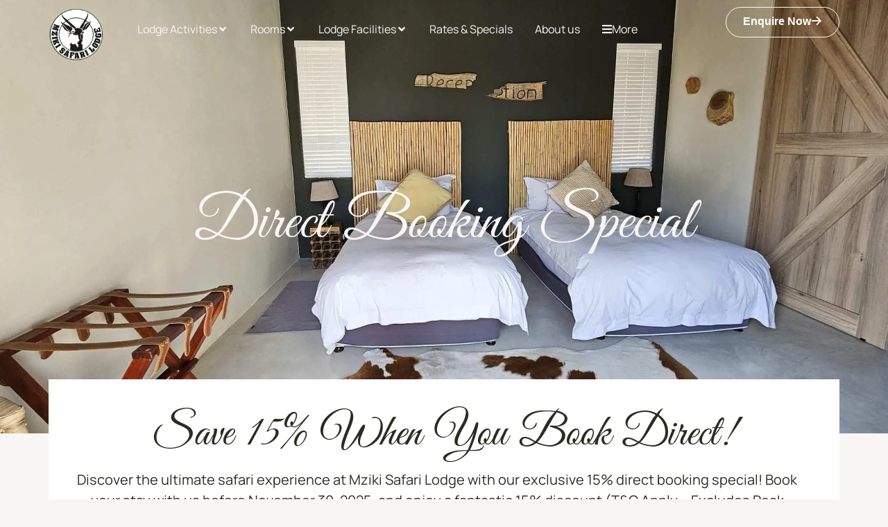

--- FILE ---
content_type: text/html; charset=UTF-8
request_url: https://www.mziki.co.za/special/book-direct/
body_size: 22639
content:
<!doctype html>
<html lang="en-US" prefix="og: https://ogp.me/ns#">
<head>
	<meta charset="UTF-8">
	<meta name="viewport" content="width=device-width, initial-scale=1">
	<link rel="profile" href="https://gmpg.org/xfn/11">
	
<!-- Search Engine Optimization by Rank Math - https://rankmath.com/ -->
<title>Direct Booking Special | Safari Special | Mziki Safari Lodge</title>
<meta name="robots" content="follow, index, max-snippet:-1, max-video-preview:-1, max-image-preview:large"/>
<link rel="canonical" href="https://www.mziki.co.za/special/book-direct/" />
<meta property="og:locale" content="en_US" />
<meta property="og:type" content="article" />
<meta property="og:title" content="Direct Booking Special | Safari Special | Mziki Safari Lodge" />
<meta property="og:url" content="https://www.mziki.co.za/special/book-direct/" />
<meta property="og:site_name" content="Mziki Safari Lodge" />
<meta property="og:updated_time" content="2024-11-06T01:24:07+00:00" />
<meta property="og:image" content="https://www.mziki.co.za/wp-content/uploads/2023/08/Family-Suite-Single-Beds-min-1024x577.jpg" />
<meta property="og:image:secure_url" content="https://www.mziki.co.za/wp-content/uploads/2023/08/Family-Suite-Single-Beds-min-1024x577.jpg" />
<meta property="og:image:width" content="800" />
<meta property="og:image:height" content="451" />
<meta property="og:image:alt" content="Direct Booking Special" />
<meta property="og:image:type" content="image/jpeg" />
<meta name="twitter:card" content="summary_large_image" />
<meta name="twitter:title" content="Direct Booking Special | Safari Special | Mziki Safari Lodge" />
<meta name="twitter:image" content="https://www.mziki.co.za/wp-content/uploads/2023/08/Family-Suite-Single-Beds-min-1024x577.jpg" />
<!-- /Rank Math WordPress SEO plugin -->

<link rel="alternate" type="application/rss+xml" title="Mziki Safari Lodge &raquo; Feed" href="https://www.mziki.co.za/feed/" />
<link rel="alternate" type="application/rss+xml" title="Mziki Safari Lodge &raquo; Comments Feed" href="https://www.mziki.co.za/comments/feed/" />
<script>
window._wpemojiSettings = {"baseUrl":"https:\/\/s.w.org\/images\/core\/emoji\/15.0.3\/72x72\/","ext":".png","svgUrl":"https:\/\/s.w.org\/images\/core\/emoji\/15.0.3\/svg\/","svgExt":".svg","source":{"concatemoji":"https:\/\/www.mziki.co.za\/wp-includes\/js\/wp-emoji-release.min.js?ver=6.6.4"}};
/*! This file is auto-generated */
!function(i,n){var o,s,e;function c(e){try{var t={supportTests:e,timestamp:(new Date).valueOf()};sessionStorage.setItem(o,JSON.stringify(t))}catch(e){}}function p(e,t,n){e.clearRect(0,0,e.canvas.width,e.canvas.height),e.fillText(t,0,0);var t=new Uint32Array(e.getImageData(0,0,e.canvas.width,e.canvas.height).data),r=(e.clearRect(0,0,e.canvas.width,e.canvas.height),e.fillText(n,0,0),new Uint32Array(e.getImageData(0,0,e.canvas.width,e.canvas.height).data));return t.every(function(e,t){return e===r[t]})}function u(e,t,n){switch(t){case"flag":return n(e,"\ud83c\udff3\ufe0f\u200d\u26a7\ufe0f","\ud83c\udff3\ufe0f\u200b\u26a7\ufe0f")?!1:!n(e,"\ud83c\uddfa\ud83c\uddf3","\ud83c\uddfa\u200b\ud83c\uddf3")&&!n(e,"\ud83c\udff4\udb40\udc67\udb40\udc62\udb40\udc65\udb40\udc6e\udb40\udc67\udb40\udc7f","\ud83c\udff4\u200b\udb40\udc67\u200b\udb40\udc62\u200b\udb40\udc65\u200b\udb40\udc6e\u200b\udb40\udc67\u200b\udb40\udc7f");case"emoji":return!n(e,"\ud83d\udc26\u200d\u2b1b","\ud83d\udc26\u200b\u2b1b")}return!1}function f(e,t,n){var r="undefined"!=typeof WorkerGlobalScope&&self instanceof WorkerGlobalScope?new OffscreenCanvas(300,150):i.createElement("canvas"),a=r.getContext("2d",{willReadFrequently:!0}),o=(a.textBaseline="top",a.font="600 32px Arial",{});return e.forEach(function(e){o[e]=t(a,e,n)}),o}function t(e){var t=i.createElement("script");t.src=e,t.defer=!0,i.head.appendChild(t)}"undefined"!=typeof Promise&&(o="wpEmojiSettingsSupports",s=["flag","emoji"],n.supports={everything:!0,everythingExceptFlag:!0},e=new Promise(function(e){i.addEventListener("DOMContentLoaded",e,{once:!0})}),new Promise(function(t){var n=function(){try{var e=JSON.parse(sessionStorage.getItem(o));if("object"==typeof e&&"number"==typeof e.timestamp&&(new Date).valueOf()<e.timestamp+604800&&"object"==typeof e.supportTests)return e.supportTests}catch(e){}return null}();if(!n){if("undefined"!=typeof Worker&&"undefined"!=typeof OffscreenCanvas&&"undefined"!=typeof URL&&URL.createObjectURL&&"undefined"!=typeof Blob)try{var e="postMessage("+f.toString()+"("+[JSON.stringify(s),u.toString(),p.toString()].join(",")+"));",r=new Blob([e],{type:"text/javascript"}),a=new Worker(URL.createObjectURL(r),{name:"wpTestEmojiSupports"});return void(a.onmessage=function(e){c(n=e.data),a.terminate(),t(n)})}catch(e){}c(n=f(s,u,p))}t(n)}).then(function(e){for(var t in e)n.supports[t]=e[t],n.supports.everything=n.supports.everything&&n.supports[t],"flag"!==t&&(n.supports.everythingExceptFlag=n.supports.everythingExceptFlag&&n.supports[t]);n.supports.everythingExceptFlag=n.supports.everythingExceptFlag&&!n.supports.flag,n.DOMReady=!1,n.readyCallback=function(){n.DOMReady=!0}}).then(function(){return e}).then(function(){var e;n.supports.everything||(n.readyCallback(),(e=n.source||{}).concatemoji?t(e.concatemoji):e.wpemoji&&e.twemoji&&(t(e.twemoji),t(e.wpemoji)))}))}((window,document),window._wpemojiSettings);
</script>
<style id='wp-emoji-styles-inline-css'>

	img.wp-smiley, img.emoji {
		display: inline !important;
		border: none !important;
		box-shadow: none !important;
		height: 1em !important;
		width: 1em !important;
		margin: 0 0.07em !important;
		vertical-align: -0.1em !important;
		background: none !important;
		padding: 0 !important;
	}
</style>
<link rel='stylesheet' id='wp-block-library-css' href='https://www.mziki.co.za/wp-includes/css/dist/block-library/style.min.css?ver=6.6.4' media='all' />
<style id='rank-math-toc-block-style-inline-css'>
.wp-block-rank-math-toc-block nav ol{counter-reset:item}.wp-block-rank-math-toc-block nav ol li{display:block}.wp-block-rank-math-toc-block nav ol li:before{content:counters(item, ".") ". ";counter-increment:item}

</style>
<style id='classic-theme-styles-inline-css'>
/*! This file is auto-generated */
.wp-block-button__link{color:#fff;background-color:#32373c;border-radius:9999px;box-shadow:none;text-decoration:none;padding:calc(.667em + 2px) calc(1.333em + 2px);font-size:1.125em}.wp-block-file__button{background:#32373c;color:#fff;text-decoration:none}
</style>
<style id='global-styles-inline-css'>
:root{--wp--preset--aspect-ratio--square: 1;--wp--preset--aspect-ratio--4-3: 4/3;--wp--preset--aspect-ratio--3-4: 3/4;--wp--preset--aspect-ratio--3-2: 3/2;--wp--preset--aspect-ratio--2-3: 2/3;--wp--preset--aspect-ratio--16-9: 16/9;--wp--preset--aspect-ratio--9-16: 9/16;--wp--preset--color--black: #000000;--wp--preset--color--cyan-bluish-gray: #abb8c3;--wp--preset--color--white: #ffffff;--wp--preset--color--pale-pink: #f78da7;--wp--preset--color--vivid-red: #cf2e2e;--wp--preset--color--luminous-vivid-orange: #ff6900;--wp--preset--color--luminous-vivid-amber: #fcb900;--wp--preset--color--light-green-cyan: #7bdcb5;--wp--preset--color--vivid-green-cyan: #00d084;--wp--preset--color--pale-cyan-blue: #8ed1fc;--wp--preset--color--vivid-cyan-blue: #0693e3;--wp--preset--color--vivid-purple: #9b51e0;--wp--preset--gradient--vivid-cyan-blue-to-vivid-purple: linear-gradient(135deg,rgba(6,147,227,1) 0%,rgb(155,81,224) 100%);--wp--preset--gradient--light-green-cyan-to-vivid-green-cyan: linear-gradient(135deg,rgb(122,220,180) 0%,rgb(0,208,130) 100%);--wp--preset--gradient--luminous-vivid-amber-to-luminous-vivid-orange: linear-gradient(135deg,rgba(252,185,0,1) 0%,rgba(255,105,0,1) 100%);--wp--preset--gradient--luminous-vivid-orange-to-vivid-red: linear-gradient(135deg,rgba(255,105,0,1) 0%,rgb(207,46,46) 100%);--wp--preset--gradient--very-light-gray-to-cyan-bluish-gray: linear-gradient(135deg,rgb(238,238,238) 0%,rgb(169,184,195) 100%);--wp--preset--gradient--cool-to-warm-spectrum: linear-gradient(135deg,rgb(74,234,220) 0%,rgb(151,120,209) 20%,rgb(207,42,186) 40%,rgb(238,44,130) 60%,rgb(251,105,98) 80%,rgb(254,248,76) 100%);--wp--preset--gradient--blush-light-purple: linear-gradient(135deg,rgb(255,206,236) 0%,rgb(152,150,240) 100%);--wp--preset--gradient--blush-bordeaux: linear-gradient(135deg,rgb(254,205,165) 0%,rgb(254,45,45) 50%,rgb(107,0,62) 100%);--wp--preset--gradient--luminous-dusk: linear-gradient(135deg,rgb(255,203,112) 0%,rgb(199,81,192) 50%,rgb(65,88,208) 100%);--wp--preset--gradient--pale-ocean: linear-gradient(135deg,rgb(255,245,203) 0%,rgb(182,227,212) 50%,rgb(51,167,181) 100%);--wp--preset--gradient--electric-grass: linear-gradient(135deg,rgb(202,248,128) 0%,rgb(113,206,126) 100%);--wp--preset--gradient--midnight: linear-gradient(135deg,rgb(2,3,129) 0%,rgb(40,116,252) 100%);--wp--preset--font-size--small: 13px;--wp--preset--font-size--medium: 20px;--wp--preset--font-size--large: 36px;--wp--preset--font-size--x-large: 42px;--wp--preset--spacing--20: 0.44rem;--wp--preset--spacing--30: 0.67rem;--wp--preset--spacing--40: 1rem;--wp--preset--spacing--50: 1.5rem;--wp--preset--spacing--60: 2.25rem;--wp--preset--spacing--70: 3.38rem;--wp--preset--spacing--80: 5.06rem;--wp--preset--shadow--natural: 6px 6px 9px rgba(0, 0, 0, 0.2);--wp--preset--shadow--deep: 12px 12px 50px rgba(0, 0, 0, 0.4);--wp--preset--shadow--sharp: 6px 6px 0px rgba(0, 0, 0, 0.2);--wp--preset--shadow--outlined: 6px 6px 0px -3px rgba(255, 255, 255, 1), 6px 6px rgba(0, 0, 0, 1);--wp--preset--shadow--crisp: 6px 6px 0px rgba(0, 0, 0, 1);}:where(.is-layout-flex){gap: 0.5em;}:where(.is-layout-grid){gap: 0.5em;}body .is-layout-flex{display: flex;}.is-layout-flex{flex-wrap: wrap;align-items: center;}.is-layout-flex > :is(*, div){margin: 0;}body .is-layout-grid{display: grid;}.is-layout-grid > :is(*, div){margin: 0;}:where(.wp-block-columns.is-layout-flex){gap: 2em;}:where(.wp-block-columns.is-layout-grid){gap: 2em;}:where(.wp-block-post-template.is-layout-flex){gap: 1.25em;}:where(.wp-block-post-template.is-layout-grid){gap: 1.25em;}.has-black-color{color: var(--wp--preset--color--black) !important;}.has-cyan-bluish-gray-color{color: var(--wp--preset--color--cyan-bluish-gray) !important;}.has-white-color{color: var(--wp--preset--color--white) !important;}.has-pale-pink-color{color: var(--wp--preset--color--pale-pink) !important;}.has-vivid-red-color{color: var(--wp--preset--color--vivid-red) !important;}.has-luminous-vivid-orange-color{color: var(--wp--preset--color--luminous-vivid-orange) !important;}.has-luminous-vivid-amber-color{color: var(--wp--preset--color--luminous-vivid-amber) !important;}.has-light-green-cyan-color{color: var(--wp--preset--color--light-green-cyan) !important;}.has-vivid-green-cyan-color{color: var(--wp--preset--color--vivid-green-cyan) !important;}.has-pale-cyan-blue-color{color: var(--wp--preset--color--pale-cyan-blue) !important;}.has-vivid-cyan-blue-color{color: var(--wp--preset--color--vivid-cyan-blue) !important;}.has-vivid-purple-color{color: var(--wp--preset--color--vivid-purple) !important;}.has-black-background-color{background-color: var(--wp--preset--color--black) !important;}.has-cyan-bluish-gray-background-color{background-color: var(--wp--preset--color--cyan-bluish-gray) !important;}.has-white-background-color{background-color: var(--wp--preset--color--white) !important;}.has-pale-pink-background-color{background-color: var(--wp--preset--color--pale-pink) !important;}.has-vivid-red-background-color{background-color: var(--wp--preset--color--vivid-red) !important;}.has-luminous-vivid-orange-background-color{background-color: var(--wp--preset--color--luminous-vivid-orange) !important;}.has-luminous-vivid-amber-background-color{background-color: var(--wp--preset--color--luminous-vivid-amber) !important;}.has-light-green-cyan-background-color{background-color: var(--wp--preset--color--light-green-cyan) !important;}.has-vivid-green-cyan-background-color{background-color: var(--wp--preset--color--vivid-green-cyan) !important;}.has-pale-cyan-blue-background-color{background-color: var(--wp--preset--color--pale-cyan-blue) !important;}.has-vivid-cyan-blue-background-color{background-color: var(--wp--preset--color--vivid-cyan-blue) !important;}.has-vivid-purple-background-color{background-color: var(--wp--preset--color--vivid-purple) !important;}.has-black-border-color{border-color: var(--wp--preset--color--black) !important;}.has-cyan-bluish-gray-border-color{border-color: var(--wp--preset--color--cyan-bluish-gray) !important;}.has-white-border-color{border-color: var(--wp--preset--color--white) !important;}.has-pale-pink-border-color{border-color: var(--wp--preset--color--pale-pink) !important;}.has-vivid-red-border-color{border-color: var(--wp--preset--color--vivid-red) !important;}.has-luminous-vivid-orange-border-color{border-color: var(--wp--preset--color--luminous-vivid-orange) !important;}.has-luminous-vivid-amber-border-color{border-color: var(--wp--preset--color--luminous-vivid-amber) !important;}.has-light-green-cyan-border-color{border-color: var(--wp--preset--color--light-green-cyan) !important;}.has-vivid-green-cyan-border-color{border-color: var(--wp--preset--color--vivid-green-cyan) !important;}.has-pale-cyan-blue-border-color{border-color: var(--wp--preset--color--pale-cyan-blue) !important;}.has-vivid-cyan-blue-border-color{border-color: var(--wp--preset--color--vivid-cyan-blue) !important;}.has-vivid-purple-border-color{border-color: var(--wp--preset--color--vivid-purple) !important;}.has-vivid-cyan-blue-to-vivid-purple-gradient-background{background: var(--wp--preset--gradient--vivid-cyan-blue-to-vivid-purple) !important;}.has-light-green-cyan-to-vivid-green-cyan-gradient-background{background: var(--wp--preset--gradient--light-green-cyan-to-vivid-green-cyan) !important;}.has-luminous-vivid-amber-to-luminous-vivid-orange-gradient-background{background: var(--wp--preset--gradient--luminous-vivid-amber-to-luminous-vivid-orange) !important;}.has-luminous-vivid-orange-to-vivid-red-gradient-background{background: var(--wp--preset--gradient--luminous-vivid-orange-to-vivid-red) !important;}.has-very-light-gray-to-cyan-bluish-gray-gradient-background{background: var(--wp--preset--gradient--very-light-gray-to-cyan-bluish-gray) !important;}.has-cool-to-warm-spectrum-gradient-background{background: var(--wp--preset--gradient--cool-to-warm-spectrum) !important;}.has-blush-light-purple-gradient-background{background: var(--wp--preset--gradient--blush-light-purple) !important;}.has-blush-bordeaux-gradient-background{background: var(--wp--preset--gradient--blush-bordeaux) !important;}.has-luminous-dusk-gradient-background{background: var(--wp--preset--gradient--luminous-dusk) !important;}.has-pale-ocean-gradient-background{background: var(--wp--preset--gradient--pale-ocean) !important;}.has-electric-grass-gradient-background{background: var(--wp--preset--gradient--electric-grass) !important;}.has-midnight-gradient-background{background: var(--wp--preset--gradient--midnight) !important;}.has-small-font-size{font-size: var(--wp--preset--font-size--small) !important;}.has-medium-font-size{font-size: var(--wp--preset--font-size--medium) !important;}.has-large-font-size{font-size: var(--wp--preset--font-size--large) !important;}.has-x-large-font-size{font-size: var(--wp--preset--font-size--x-large) !important;}
:where(.wp-block-post-template.is-layout-flex){gap: 1.25em;}:where(.wp-block-post-template.is-layout-grid){gap: 1.25em;}
:where(.wp-block-columns.is-layout-flex){gap: 2em;}:where(.wp-block-columns.is-layout-grid){gap: 2em;}
:root :where(.wp-block-pullquote){font-size: 1.5em;line-height: 1.6;}
</style>
<link rel='stylesheet' id='hello-elementor-css' href='https://www.mziki.co.za/wp-content/themes/hello-elementor/style.min.css?ver=3.1.1' media='all' />
<link rel='stylesheet' id='hello-elementor-theme-style-css' href='https://www.mziki.co.za/wp-content/themes/hello-elementor/theme.min.css?ver=3.1.1' media='all' />
<link rel='stylesheet' id='hello-elementor-header-footer-css' href='https://www.mziki.co.za/wp-content/themes/hello-elementor/header-footer.min.css?ver=3.1.1' media='all' />
<link rel='stylesheet' id='elementor-frontend-css' href='https://www.mziki.co.za/wp-content/plugins/elementor/assets/css/frontend.min.css?ver=3.31.2' media='all' />
<style id='elementor-frontend-inline-css'>
.elementor-4927 .elementor-element.elementor-element-8af0776:not(.elementor-motion-effects-element-type-background), .elementor-4927 .elementor-element.elementor-element-8af0776 > .elementor-motion-effects-container > .elementor-motion-effects-layer{background-image:url("https://www.mziki.co.za/wp-content/uploads/2023/08/Family-Suite-Single-Beds-min-scaled.jpg");}
</style>
<link rel='stylesheet' id='elementor-post-8-css' href='https://www.mziki.co.za/wp-content/uploads/elementor/css/post-8.css?ver=1755868623' media='all' />
<link rel='stylesheet' id='elementor-icons-css' href='https://www.mziki.co.za/wp-content/plugins/elementor/assets/lib/eicons/css/elementor-icons.min.css?ver=5.43.0' media='all' />
<link rel='stylesheet' id='elementor-pro-css' href='https://www.mziki.co.za/wp-content/plugins/elementor-pro/assets/css/frontend.min.css?ver=3.16.0' media='all' />
<link rel='stylesheet' id='elementor-post-5516-css' href='https://www.mziki.co.za/wp-content/uploads/elementor/css/post-5516.css?ver=1755868625' media='all' />
<link rel='stylesheet' id='elementor-post-501-css' href='https://www.mziki.co.za/wp-content/uploads/elementor/css/post-501.css?ver=1755868625' media='all' />
<link rel='stylesheet' id='elementor-post-4927-css' href='https://www.mziki.co.za/wp-content/uploads/elementor/css/post-4927.css?ver=1755869904' media='all' />
<link rel='stylesheet' id='elementor-icons-untitled-font-1-css' href='https://www.mziki.co.za/wp-content/uploads/elementor/custom-icons/untitled-font-1/styles.css?ver=1.0.0' media='all' />
<link rel='stylesheet' id='elementor-icons-shared-0-css' href='https://www.mziki.co.za/wp-content/plugins/elementor/assets/lib/font-awesome/css/fontawesome.min.css?ver=5.15.3' media='all' />
<link rel='stylesheet' id='elementor-icons-fa-solid-css' href='https://www.mziki.co.za/wp-content/plugins/elementor/assets/lib/font-awesome/css/solid.min.css?ver=5.15.3' media='all' />
<link rel='stylesheet' id='elementor-icons-untitled-font-1-2-css' href='https://www.mziki.co.za/wp-content/uploads/elementor/custom-icons/untitled-font-1-2/styles.css?ver=1.0.0' media='all' />
<link rel='stylesheet' id='elementor-icons-fa-brands-css' href='https://www.mziki.co.za/wp-content/plugins/elementor/assets/lib/font-awesome/css/brands.min.css?ver=5.15.3' media='all' />
<link rel="https://api.w.org/" href="https://www.mziki.co.za/wp-json/" /><link rel="alternate" title="JSON" type="application/json" href="https://www.mziki.co.za/wp-json/wp/v2/special/5899" /><link rel="EditURI" type="application/rsd+xml" title="RSD" href="https://www.mziki.co.za/xmlrpc.php?rsd" />
<meta name="generator" content="WordPress 6.6.4" />
<link rel='shortlink' href='https://www.mziki.co.za/?p=5899' />
<link rel="alternate" title="oEmbed (JSON)" type="application/json+oembed" href="https://www.mziki.co.za/wp-json/oembed/1.0/embed?url=https%3A%2F%2Fwww.mziki.co.za%2Fspecial%2Fbook-direct%2F" />
<link rel="alternate" title="oEmbed (XML)" type="text/xml+oembed" href="https://www.mziki.co.za/wp-json/oembed/1.0/embed?url=https%3A%2F%2Fwww.mziki.co.za%2Fspecial%2Fbook-direct%2F&#038;format=xml" />
<meta name="generator" content="Elementor 3.31.2; features: additional_custom_breakpoints, e_element_cache; settings: css_print_method-external, google_font-disabled, font_display-swap">
<!-- Google Tag Manager -->
<script>(function(w,d,s,l,i){w[l]=w[l]||[];w[l].push({'gtm.start':
new Date().getTime(),event:'gtm.js'});var f=d.getElementsByTagName(s)[0],
j=d.createElement(s),dl=l!='dataLayer'?'&l='+l:'';j.async=true;j.src=
'https://www.googletagmanager.com/gtm.js?id='+i+dl;f.parentNode.insertBefore(j,f);
})(window,document,'script','dataLayer','GTM-NH2PS59');</script>
<!-- End Google Tag Manager -->

<meta name="google-site-verification" content="Wz7dF6ZXOIIpxs4IIH6Iodew6rDhtQbdfVugnBFR3X8" />
			<style>
				.e-con.e-parent:nth-of-type(n+4):not(.e-lazyloaded):not(.e-no-lazyload),
				.e-con.e-parent:nth-of-type(n+4):not(.e-lazyloaded):not(.e-no-lazyload) * {
					background-image: none !important;
				}
				@media screen and (max-height: 1024px) {
					.e-con.e-parent:nth-of-type(n+3):not(.e-lazyloaded):not(.e-no-lazyload),
					.e-con.e-parent:nth-of-type(n+3):not(.e-lazyloaded):not(.e-no-lazyload) * {
						background-image: none !important;
					}
				}
				@media screen and (max-height: 640px) {
					.e-con.e-parent:nth-of-type(n+2):not(.e-lazyloaded):not(.e-no-lazyload),
					.e-con.e-parent:nth-of-type(n+2):not(.e-lazyloaded):not(.e-no-lazyload) * {
						background-image: none !important;
					}
				}
			</style>
			<link rel="icon" href="https://www.mziki.co.za/wp-content/uploads/2023/05/elementor/thumbs/logo-mziki-qa32q62vz9rormaxqhwqut7e4romcqzjom8osbwesg.png" sizes="32x32" />
<link rel="icon" href="https://www.mziki.co.za/wp-content/uploads/2023/05/logo-mziki.png" sizes="192x192" />
<link rel="apple-touch-icon" href="https://www.mziki.co.za/wp-content/uploads/2023/05/logo-mziki.png" />
<meta name="msapplication-TileImage" content="https://www.mziki.co.za/wp-content/uploads/2023/05/logo-mziki.png" />
		<style id="wp-custom-css">
			/* ---------------------------------- */
/* Homepage
------------------------------------- */
a {
  color: #B88A00;
}
a:hover {
  color: #B88A00;
}

.website-logo img{
	max-width:80px;
}
.room-quantity .elementor-icon-list-item .elementor-icon-list-icon {
  margin: 4px 0 0 0;
}
#sb_instagram {
  padding: 0 !important;
}
.readOurStories-ourSocials {
  position: relative;
	z-index:1;
}
.readOurStories-ourSocials::before{
	position:absolute;
	background:url(https://www.mziki.co.za/wp-content/uploads/2023/05/rewdStories-ourSocialBG.png);
	width:820px;
	height:1460px;
	content:'';
	left:0;
	top:0;
	z-index:0;
	opacity:0.4;
}
.home-FAQ-section .elementor-toggle-icon.elementor-toggle-icon-right {
  margin: 10px 0 0 0;
}
.footer-signUp-form .elementor-form-fields-wrapper {
  position: relative;
}
.footer-signUp-form .elementor-field-group.elementor-field-type-submit{
	position:unset;
}
.footer-signUp-form #form-field-email{
	height: 67px;
}
.footer-signUp-form .elementor-button{
  position: absolute;
  right: 9px;
  top: 50%;
  transform: translatey(-50%);
  height: 50px;
}
.footer-rowOne-text p{
	margin:0;
}
.footer-socialIcons img {
  max-width: 24px;
}
.footer-signUp-form .elementor-button .icon::before {
  line-height: 2;
}
.footer-menu-block .elementor-nav-menu{
	justify-content:space-between !important;
	width:100% !important;
}
.footer-menu-block .elementor-nav-menu::after{
	display:none !important;
}
.footer-address-block .elementor-icon-list-icon svg {
  fill: none !important;
}
.footer-last-row p {
  margin: 0 !important;
}
.footer-last-row p a{
	color: #F8F6F5;
}
#sbi_images {
  display: flex;
  flex-wrap: wrap;
  gap: 22px;
  box-sizing: border-box !important;
  float: unset !important;
  justify-content: space-between;
}
#sb_instagram.sbi_col_3 #sbi_images .sbi_item {
  width: 32% !important;
  float: unset !important;
}
.get-ready-adventure-arrows {
  display: flex;
}
.get-ready-adventure-arrows a {
  display: block;
}
.get-ready-adventure-arrows img {
  display: block;
}
.adventure-arrow-right {
  margin: 0 0 0 24px;
}
.activities-carousel-slider .elementor-swiper-button{
	visibility:hidden;
}
.footer-menu-block .elementor-nav-menu .menu-item {
  width: 20%;
}
.footer-menu-block .menu-item .elementor-item:hover {
  font-weight: 600 !important;
}
.footer-menu-block .menu-item .elementor-item.elementor-item-active{
	font-weight: 600 !important;
}
.footer-a-links a{
	color: #F8F6F5 !important;
}
.footer-subscribe {
  margin: 0 0 10px;
  position: absolute;
  top: -45px;
}
.footer-subscribe label {
	color: #F8F6F5;
  font-family: "Manrope", Sans-serif;
  font-size: 16px;
  font-weight: 700;
  line-height: 26px;
	position: relative;
	cursor:pointer;
}
.footer-signUp-form .elementor-form{
	margin:20px 0 0 0;
}
.footer-signUp-form .elementor-form {
  margin: 60px 0 0 0;
}
.footer-subscribe input[type="checkbox"] {
  position: absolute;
  right: -17px;
  top: 50%;
  transform: translateY(-50%);
  margin: 0;
  opacity: 0;
  cursor: pointer;
}
.footer-subscribe label::before {
  content: "";
  position: absolute;
  right: -25px;
  top: 50%;
  transform: translateY(-50%);
  width: 20px;
  height: 20px;
  border: 2px solid #4175cb;
  border-radius: 5px;
  background-color: white;
	cursor:pointer;
	border-radius:50px;
}
.footer-subscribe input[type="checkbox"]:checked ~  label:before {
    background-color: #4175cb; 
    border-color: #4175cb;
		background-image: url('https://www.mziki.co.za/wp-content/uploads/2023/10/footerCheckWHite.png');
  	background-position: center;
  	background-size: cover;
}




/* ---------------------------------- */
/* Accomodations
------------------------------------- */
.accomodationPage-accomodations .elementor-widget-container img{
	height:100%;
	object-fit:cover;
}
.about-accomodation-content {
  max-width: 700px;
}


/* ---------------------------------- */
/* Rates ans specials chart
------------------------------------- */
.rate-chart-blocks ul {
  padding: 0;
}
.rate-chart-blocks li {
  list-style: none;
}
.rates-chart {
  font-family: "Manrope", Sans-serif;
}
.chart-heading .chart-b-cont {
  width: 75%;
  background: #292D20;
  margin: 0 0 0 auto;
  padding: 8px;
}
.chart-heading .chart-b-cont h4 {
  color: #fff;
  font-size: 20px;
  text-align: center;
  margin: 0;
}
.chart-subheading .chart-b-cont {
  display: flex;
  border-right: 1px solid #292D20;
}
.chart-subheading .empty {
  width: 25%;
}
.chart-subheading .per-person {
  width: 50%;
  padding: 8px 0;
  border-left: 1px solid #292D20;
}
.chart-subheading h5 {
  text-align: center;
  margin: 0;
  font-size: 16px;
  font-weight: 600;
	color:#292D20;
}
.chart-subheading .single-room {
  width: 25%;
  padding: 8px 0;
  border-left: 1px solid #292D20;
}
.chart-listings .chart-b-cont {
  display: flex;
  border-top: 1px solid #292D20;
  border-bottom: 1px solid #292D20;
  border-right: 1px solid #292D20;
}
.chart-listings .chart-b-cont .name {
  width: 25%;
  border-left: 1px solid #292D20;
  padding: 8px;
}
.chart-listings .pp-price {
  width: 50%;
  border-left: 1px solid #292D20;
  padding: 8px;
  text-align: center;
}
.chart-listings .sr-price {
  width: 25%;
  border-left: 1px solid #292D20;
  padding: 8px;
  text-align: center;
}
.chart-listings p {
  margin: 0;
  font-size: 16px;
  color: #292D20;
}
.chart-listings.chart-listings-rowTwo .chart-b-cont {
  border-top: 0;
}
.chart-listings.chart-listings-twoColumns .pp-price {
  width: 75%;
}
.ratesIncludeExclude-sec {
  position: relative;
}

.ratesIncludeExclude-sec::after{
	position:absolute;
	content:'';
	width:1px;
	height:100%;
	left:50%;
	top:50%;
	transform:translate(-50%,-50%);
	background: #757575;
}
.ratesIncludeExclude-sec{
	border-bottom:1px solid #757575;
}
.ratesIncludeExclude-sec.ratesIncludeExclude-secLast{
	border-bottom:0;
}
.peakSeason-content p{
	margin:0;
}
.direction-content-sec p a{
	color: #F8F6F5;
}
.download-links-section .elementor-icon-list-items li {
  margin-bottom: 25px;
}
.bookings-mainBlock iframe{
	border:2px solid rgb(78, 51, 30) !important;	
}
.TC-bulletPoints ul li{
	margin-bottom:15px;
}
.TC-bulletPoints ul li:last-child{
	margin-bottom:0;
}
.TC-bulletPoints ul{
	padding-left:20px;
}

/* ---------------------------------- */
/* Header
------------------------------------- */
.current-menu-item .elementor-item-active::after{
	height: 1px !important;
}
.menu-item .elementor-item::after{
	height: 1px !important;
}

/* ---------------------------------- */
/* Contact
------------------------------------- */
.contactpage-mainform input, .contactpage-mainform select, .contactpage-mainform textarea {
  padding: 12px 15px;
}
::-webkit-input-placeholder {
  opacity:1 !important;
}
:-ms-input-placeholder {
  opacity:1 !important;
}
::placeholder {
  opacity:1 !important;
}
.contactForm-column {
  position: relative;
}
.contactForm-column::after{
	position:absolute;
	content:'';
	width:1px;
	height:100%;
	right:-58px;
	background:#757575;
	top:0;
}
.responsibleTourism-tabs .e-n-tab-title-text{
	text-align:center;
}
.GTM-wrapped-text {
    display: none;
}





/* ---------------------------------- */
/* Media queries
------------------------------------- */
/*----- Breakpoint max-width 1100px -----*/
@media only screen and (max-width:1100px){
	#sb_instagram.sbi_col_3 #sbi_images .sbi_item {
		width: 50% !important;
	}
	#sbi_images {
		gap: 0;
	}
}

/*----- Breakpoint max-width 1024px -----*/
@media only screen and (max-width:1024px){
	.readOurStories-ourSocials::before {
  display:none;
	}
	#sb_instagram.sbi_col_3 #sbi_images .sbi_item {
		width: 48% !important;
	}
	#sbi_images {
		gap: 28px;
	}
	.homeActivities-slider-mainBlock .activities-mainBlock .elementor-heading-title{
		font-size:18px !important;
	}
	.ratesIncludeExclude-sec::after{
		display:none;
	}
	.contactForm-column::after{
		display:none;
	}
	.elementor-menu-toggle i {
		color: #fff;
	}
	.elementor-nav-menu--dropdown.elementor-nav-menu__container {
		position: absolute;
		right: 33px;
		width: 300px;
	}
}

/*----- Breakpoint max-width 767px -----*/
@media only screen and (max-width:767px){
	/*
	.header-enquireNow{
		display:none;
	}
	*/
	.footer-menu-block .elementor-nav-menu {
		flex-direction: column;
		margin:0 20px 0 0 !important;
	}
	#sb_instagram.sbi_col_3 #sbi_images .sbi_item {
		width: 100% !important;
	}
	.great-weather-USP .elementor-widget-container{
		border:0 !important;
	}
	.footer-menu-block .elementor-nav-menu .menu-item {
		width: 100%;
	}
	.about-accomodations-mainSec{
		background:transparent !important;
	}
	.theReverse-aboutSection-mob h2, .theReverse-aboutSection-mob .elementor-widget-container{
		color:#292D20 !important;
	}
	.chart-heading .chart-b-cont h4 {
		font-size: 16px;
	}
	.chart-subheading .per-person {
		padding: 8px 4px;
	}
	.chart-subheading .single-room {
		padding: 8px 4px;
	}
	.chart-subheading h5 {
		font-size: 14px;
	}
	.chart-listings p {
		font-size: 12px;
		line-height:16px;
	}
	.ratesIncludeExclude-sec{
		border-bottom:0;
	}
	.download-links-section .elementor-icon-list-items li a span, .download-links-section .elementor-icon-list-items li a span i{
  color: #292D20 !important;
	}
	
}

/* Read More Button */

.text-expander .e-n-accordion-item span.read-less {
    display: none;
}

.text-expander.elementor-widget-n-accordion .e-n-accordion-item[open] .e-n-accordion-item-title span.read-more {
    display: none;
}
.text-expander.elementor-widget-n-accordion .e-n-accordion-item[open] .e-n-accordion-item-title span.read-less {
    display: inline;
}
		</style>
		</head>
<body class="special-template-default single single-special postid-5899 wp-custom-logo elementor-default elementor-kit-8 elementor-page-4927">


<a class="skip-link screen-reader-text" href="#content">Skip to content</a>

		<div data-elementor-type="header" data-elementor-id="5516" class="elementor elementor-5516 elementor-location-header" data-elementor-post-type="elementor_library">
					<div class="elementor-section-wrap">
						<div class="elementor-element elementor-element-2b6cce17 e-flex e-con-boxed e-con e-parent" data-id="2b6cce17" data-element_type="container">
					<div class="e-con-inner">
		<div class="elementor-element elementor-element-608058f7 e-con-full e-flex e-con e-child" data-id="608058f7" data-element_type="container">
				<div class="elementor-element elementor-element-26584214 website-logo elementor-widget elementor-widget-theme-site-logo elementor-widget-image" data-id="26584214" data-element_type="widget" data-widget_type="theme-site-logo.default">
				<div class="elementor-widget-container">
										<div class="elementor-image">
								<a href="https://www.mziki.co.za">
			<img width="230" height="230" src="https://www.mziki.co.za/wp-content/uploads/2023/05/logo-mziki.png" class="attachment-full size-full wp-image-11" alt="" srcset="https://www.mziki.co.za/wp-content/uploads/2023/05/logo-mziki.png 230w, https://www.mziki.co.za/wp-content/uploads/2023/05/logo-mziki-150x150.png 150w, https://www.mziki.co.za/wp-content/uploads/2023/05/elementor/thumbs/logo-mziki-qa32q62wm2qmszch8byjydejgzh2ggnpxy86duy608.png 100w, https://www.mziki.co.za/wp-content/uploads/2023/05/elementor/thumbs/logo-mziki-qa32q62vz9rormaxqhwqut7e4romcqzjom8osbwesg.png 48w" sizes="(max-width: 230px) 100vw, 230px" />				</a>
										</div>
								</div>
				</div>
				</div>
		<div class="elementor-element elementor-element-2cc36dd7 e-con-full elementor-hidden-tablet elementor-hidden-mobile e-flex e-con e-child" data-id="2cc36dd7" data-element_type="container">
				<div class="elementor-element elementor-element-a2eb2fd elementor-hidden-tablet elementor-hidden-mobile elementor-widget__width-inherit e-full_width e-n-menu-layout-horizontal e-n-menu-tablet elementor-widget elementor-widget-n-menu" data-id="a2eb2fd" data-element_type="widget" data-settings="{&quot;menu_items&quot;:[{&quot;_id&quot;:&quot;3d1b21b&quot;,&quot;item_title&quot;:&quot;Lodge Activities&quot;,&quot;item_dropdown_content&quot;:&quot;yes&quot;,&quot;item_link&quot;:{&quot;url&quot;:&quot;https:\/\/www.mziki.co.za\/activities-on-safari-in-pilanesberg\/&quot;,&quot;is_external&quot;:&quot;&quot;,&quot;nofollow&quot;:&quot;&quot;,&quot;custom_attributes&quot;:&quot;&quot;},&quot;item_icon&quot;:{&quot;value&quot;:&quot;&quot;,&quot;library&quot;:&quot;&quot;},&quot;item_icon_active&quot;:null,&quot;element_id&quot;:&quot;&quot;},{&quot;_id&quot;:&quot;4042cce&quot;,&quot;item_title&quot;:&quot;Rooms&quot;,&quot;item_dropdown_content&quot;:&quot;yes&quot;,&quot;item_link&quot;:{&quot;url&quot;:&quot;https:\/\/www.mziki.co.za\/safari-lodge-near-pilanesberg\/&quot;,&quot;is_external&quot;:&quot;&quot;,&quot;nofollow&quot;:&quot;&quot;,&quot;custom_attributes&quot;:&quot;&quot;},&quot;item_icon&quot;:{&quot;value&quot;:&quot;&quot;,&quot;library&quot;:&quot;&quot;},&quot;item_icon_active&quot;:null,&quot;element_id&quot;:&quot;&quot;},{&quot;_id&quot;:&quot;7fec3b0&quot;,&quot;item_title&quot;:&quot;Lodge Facilities&quot;,&quot;item_dropdown_content&quot;:&quot;yes&quot;,&quot;item_link&quot;:{&quot;url&quot;:&quot;https:\/\/www.mziki.co.za\/facilities\/&quot;,&quot;is_external&quot;:&quot;&quot;,&quot;nofollow&quot;:&quot;&quot;,&quot;custom_attributes&quot;:&quot;&quot;},&quot;item_icon&quot;:{&quot;value&quot;:&quot;&quot;,&quot;library&quot;:&quot;&quot;},&quot;item_icon_active&quot;:null,&quot;element_id&quot;:&quot;&quot;},{&quot;_id&quot;:&quot;cb102a1&quot;,&quot;item_title&quot;:&quot;Rates &amp; Specials&quot;,&quot;item_link&quot;:{&quot;url&quot;:&quot;https:\/\/www.mziki.co.za\/rates-and-specials\/&quot;,&quot;is_external&quot;:&quot;&quot;,&quot;nofollow&quot;:&quot;&quot;,&quot;custom_attributes&quot;:&quot;&quot;},&quot;item_dropdown_content&quot;:&quot;no&quot;,&quot;item_icon&quot;:{&quot;value&quot;:&quot;&quot;,&quot;library&quot;:&quot;&quot;},&quot;item_icon_active&quot;:null,&quot;element_id&quot;:&quot;&quot;},{&quot;_id&quot;:&quot;9c79dba&quot;,&quot;item_title&quot;:&quot;About us&quot;,&quot;item_link&quot;:{&quot;url&quot;:&quot;https:\/\/www.mziki.co.za\/about-us\/&quot;,&quot;is_external&quot;:&quot;&quot;,&quot;nofollow&quot;:&quot;&quot;,&quot;custom_attributes&quot;:&quot;&quot;},&quot;item_dropdown_content&quot;:&quot;no&quot;,&quot;item_icon&quot;:{&quot;value&quot;:&quot;&quot;,&quot;library&quot;:&quot;&quot;},&quot;item_icon_active&quot;:null,&quot;element_id&quot;:&quot;&quot;},{&quot;_id&quot;:&quot;f0aa61f&quot;,&quot;item_title&quot;:&quot;More&quot;,&quot;item_dropdown_content&quot;:&quot;&quot;,&quot;item_icon&quot;:{&quot;value&quot;:&quot;fas fa-bars&quot;,&quot;library&quot;:&quot;fa-solid&quot;},&quot;__dynamic__&quot;:{&quot;item_link&quot;:&quot;[elementor-tag id=\&quot;144ae8c\&quot; name=\&quot;popup\&quot; settings=\&quot;%7B%22action%22%3A%22toggle%22%2C%22popup%22%3A%225545%22%7D\&quot;]&quot;},&quot;item_link&quot;:{&quot;url&quot;:&quot;#elementor-action%3Aaction%3Dpopup%3Aopen%26settings%3DeyJpZCI6IjU1NDUiLCJ0b2dnbGUiOnRydWV9&quot;,&quot;is_external&quot;:&quot;&quot;,&quot;nofollow&quot;:&quot;&quot;,&quot;custom_attributes&quot;:&quot;&quot;},&quot;item_icon_active&quot;:{&quot;value&quot;:&quot;&quot;,&quot;library&quot;:&quot;&quot;},&quot;element_id&quot;:&quot;&quot;}],&quot;open_animation&quot;:&quot;fadeIn&quot;,&quot;menu_item_title_distance_from_content&quot;:{&quot;unit&quot;:&quot;px&quot;,&quot;size&quot;:&quot;&quot;,&quot;sizes&quot;:[]},&quot;content_width&quot;:&quot;full_width&quot;,&quot;item_layout&quot;:&quot;horizontal&quot;,&quot;open_on&quot;:&quot;hover&quot;,&quot;breakpoint_selector&quot;:&quot;tablet&quot;,&quot;menu_item_title_distance_from_content_tablet&quot;:{&quot;unit&quot;:&quot;px&quot;,&quot;size&quot;:&quot;&quot;,&quot;sizes&quot;:[]},&quot;menu_item_title_distance_from_content_mobile&quot;:{&quot;unit&quot;:&quot;px&quot;,&quot;size&quot;:&quot;&quot;,&quot;sizes&quot;:[]}}" data-widget_type="mega-menu.default">
				<div class="elementor-widget-container">
							<nav class="e-n-menu" data-widget-number="170" aria-label="Menu | Open (Enter or Space) | Return (Escape) | Other Menu Items (Arrow, Home &amp; End Keys)">
					<button class="e-n-menu-toggle" id="menu-toggle-170" aria-haspopup="true" aria-expanded="false" aria-controls="menubar-170" aria-label="Menu Toggle | Open (Enter or Space) | Return (Escape)">
						<span class="e-n-menu-toggle-icon e-open">
				<i class="eicon-menu-bar"></i>			</span>
						<span class="e-n-menu-toggle-icon e-close">
				<i class="eicon-close"></i>			</span>
		</button>
					<div class="e-n-menu-wrapper" id="menubar-170" aria-labelledby="menu-toggle-170">
				<ul class="e-n-menu-heading" role="menubar">
								<li id="e-n-menu-title-1701" class="e-n-menu-title" role="presentation" style="--n-menu-title-order: 1;" >
				<div class="e-n-menu-title-container">
										<a class="e-n-menu-title-text e-link e-focus" tabindex="0" role="menuitem" href="https://www.mziki.co.za/activities-on-safari-in-pilanesberg/">						Lodge Activities					</a>											<button id="e-n-menu-dropdown-icon-1701" class="e-n-menu-dropdown-icon e-focus" role="button" data-tab-index="1" tabindex="0" aria-haspopup="true" aria-expanded="false" aria-controls="e-n-menu-content-1701" aria-label="Expand: Lodge Activities" >
							<span class="e-n-menu-dropdown-icon-opened" ><i aria-hidden="true" class="fas fa-angle-up"></i></span>
							<span class="e-n-menu-dropdown-icon-closed"><i aria-hidden="true" class="fas fa-angle-down"></i></span>
						</button>
									</div>
			</li>
					<li id="e-n-menu-title-1702" class="e-n-menu-title" role="presentation" style="--n-menu-title-order: 2;" >
				<div class="e-n-menu-title-container">
										<a class="e-n-menu-title-text e-link e-focus" tabindex="-1" role="menuitem" href="https://www.mziki.co.za/safari-lodge-near-pilanesberg/">						Rooms					</a>											<button id="e-n-menu-dropdown-icon-1702" class="e-n-menu-dropdown-icon e-focus" role="button" data-tab-index="2" tabindex="-1" aria-haspopup="true" aria-expanded="false" aria-controls="e-n-menu-content-1702" aria-label="Expand: Rooms" >
							<span class="e-n-menu-dropdown-icon-opened" ><i aria-hidden="true" class="fas fa-angle-up"></i></span>
							<span class="e-n-menu-dropdown-icon-closed"><i aria-hidden="true" class="fas fa-angle-down"></i></span>
						</button>
									</div>
			</li>
					<li id="e-n-menu-title-1703" class="e-n-menu-title" role="presentation" style="--n-menu-title-order: 3;" >
				<div class="e-n-menu-title-container">
										<a class="e-n-menu-title-text e-link e-focus" tabindex="-1" role="menuitem" href="https://www.mziki.co.za/facilities/">						Lodge Facilities					</a>											<button id="e-n-menu-dropdown-icon-1703" class="e-n-menu-dropdown-icon e-focus" role="button" data-tab-index="3" tabindex="-1" aria-haspopup="true" aria-expanded="false" aria-controls="e-n-menu-content-1703" aria-label="Expand: Lodge Facilities" >
							<span class="e-n-menu-dropdown-icon-opened" ><i aria-hidden="true" class="fas fa-angle-up"></i></span>
							<span class="e-n-menu-dropdown-icon-closed"><i aria-hidden="true" class="fas fa-angle-down"></i></span>
						</button>
									</div>
			</li>
					<li id="e-n-menu-title-1704" class="e-n-menu-title" role="presentation" style="--n-menu-title-order: 4;" >
				<div class="e-n-menu-title-container">
										<a class="e-n-menu-title-text e-link e-focus" tabindex="-1" role="menuitem" href="https://www.mziki.co.za/rates-and-specials/">						Rates & Specials					</a>									</div>
			</li>
					<li id="e-n-menu-title-1705" class="e-n-menu-title" role="presentation" style="--n-menu-title-order: 5;" >
				<div class="e-n-menu-title-container">
										<a class="e-n-menu-title-text e-link e-focus" tabindex="-1" role="menuitem" href="https://www.mziki.co.za/about-us/">						About us					</a>									</div>
			</li>
					<li id="e-n-menu-title-1706" class="e-n-menu-title e-anchor" role="presentation" style="--n-menu-title-order: 6;" >
				<div class="e-n-menu-title-container" aria-current="page">
											<span class="e-n-menu-icon">
							<span class="icon-active"><i aria-hidden="true" class="fas fa-bars"></i></span>
							<span class="icon-inactive" ><i aria-hidden="true" class="fas fa-bars"></i></span>
						</span>
										<a class="e-n-menu-title-text e-link e-focus" tabindex="-1" role="menuitem" href="#elementor-action%3Aaction%3Dpopup%3Aopen%26settings%3DeyJpZCI6IjU1NDUiLCJ0b2dnbGUiOnRydWV9">						More					</a>									</div>
			</li>
						</ul>
				<div class="e-n-menu-content">
					<div id="e-n-menu-content-1701" role="menu" data-tab-index="1" aria-labelledby="e-n-menu-dropdown-icon-1701" style="--n-menu-title-order: 1;" class="elementor-element elementor-element-30f1f82 e-flex e-con-boxed e-con e-child" data-id="30f1f82" data-element_type="container" data-settings="{&quot;background_background&quot;:&quot;classic&quot;}">
					<div class="e-con-inner">
		<div class="elementor-element elementor-element-6e09e66 e-flex e-con-boxed e-con e-child" data-id="6e09e66" data-element_type="container" data-settings="{&quot;background_background&quot;:&quot;classic&quot;}">
					<div class="e-con-inner">
		<div class="elementor-element elementor-element-e3bf53d e-con-full e-flex e-con e-child" data-id="e3bf53d" data-element_type="container">
				<div class="elementor-element elementor-element-fa17ad0 elementor-widget__width-initial elementor-widget elementor-widget-heading" data-id="fa17ad0" data-element_type="widget" data-widget_type="heading.default">
				<div class="elementor-widget-container">
					<h2 class="elementor-heading-title elementor-size-default">Lodge Activities</h2>				</div>
				</div>
		<div class="elementor-element elementor-element-385b34d e-con-full e-flex e-con e-child" data-id="385b34d" data-element_type="container">
				<div class="elementor-element elementor-element-f6a0a85 elementor-widget elementor-widget-button" data-id="f6a0a85" data-element_type="widget" data-widget_type="button.default">
				<div class="elementor-widget-container">
									<div class="elementor-button-wrapper">
					<a class="elementor-button elementor-button-link elementor-size-sm" href="/contact-us">
						<span class="elementor-button-content-wrapper">
						<span class="elementor-button-icon">
				<i aria-hidden="true" class="icon icon-arrow-right"></i>			</span>
									<span class="elementor-button-text">Enquire Now</span>
					</span>
					</a>
				</div>
								</div>
				</div>
				<div class="elementor-element elementor-element-9e838bd elementor-widget elementor-widget-button" data-id="9e838bd" data-element_type="widget" data-widget_type="button.default">
				<div class="elementor-widget-container">
									<div class="elementor-button-wrapper">
					<a class="elementor-button elementor-button-link elementor-size-sm" href="https://www.mziki.co.za/nightsbridge/">
						<span class="elementor-button-content-wrapper">
						<span class="elementor-button-icon">
				<i aria-hidden="true" class="icon icon-arrow-right"></i>			</span>
									<span class="elementor-button-text">Book Now</span>
					</span>
					</a>
				</div>
								</div>
				</div>
				</div>
				</div>
		<div class="elementor-element elementor-element-24f35a6 e-con-full e-flex e-con e-child" data-id="24f35a6" data-element_type="container" data-settings="{&quot;animation&quot;:&quot;none&quot;}">
		<a class="elementor-element elementor-element-1083a16 e-con-full e-transform e-flex e-con e-child" data-id="1083a16" data-element_type="container" data-settings="{&quot;background_background&quot;:&quot;classic&quot;,&quot;_transform_scale_effect_hover&quot;:{&quot;unit&quot;:&quot;px&quot;,&quot;size&quot;:1.020000000000000017763568394002504646778106689453125,&quot;sizes&quot;:[]},&quot;_transform_scale_effect_hover_tablet&quot;:{&quot;unit&quot;:&quot;px&quot;,&quot;size&quot;:&quot;&quot;,&quot;sizes&quot;:[]},&quot;_transform_scale_effect_hover_mobile&quot;:{&quot;unit&quot;:&quot;px&quot;,&quot;size&quot;:&quot;&quot;,&quot;sizes&quot;:[]}}" href="https://www.mziki.co.za/activities-on-safari-in-pilanesberg/">
				<div class="elementor-element elementor-element-dfa4ed9 elementor-widget elementor-widget-image" data-id="dfa4ed9" data-element_type="widget" data-widget_type="image.default">
				<div class="elementor-widget-container">
															<img src="https://www.mziki.co.za/wp-content/uploads/elementor/thumbs/Guest-interaction-qij9piwj9giilsy5qek04rcwqwjdnqa2fu49tvfmta.jpg" title="Guest interaction" alt="Guest interaction" loading="lazy" />															</div>
				</div>
				<div class="elementor-element elementor-element-2cee91c elementor-widget elementor-widget-heading" data-id="2cee91c" data-element_type="widget" data-widget_type="heading.default">
				<div class="elementor-widget-container">
					<p class="elementor-heading-title elementor-size-default">Mziki Private Game Reserve</p>				</div>
				</div>
				<div class="elementor-element elementor-element-7b40671 elementor-widget elementor-widget-heading" data-id="7b40671" data-element_type="widget" data-widget_type="heading.default">
				<div class="elementor-widget-container">
					<p class="elementor-heading-title elementor-size-default">Whether you’re looking for a thrill, a relaxing day in nature, or an opportunity for your kids to learn more about our environment, you can discover it on Mziki Private Game reserve.</p>				</div>
				</div>
		<div class="elementor-element elementor-element-528b0e0 e-flex e-con-boxed e-con e-child" data-id="528b0e0" data-element_type="container">
					<div class="e-con-inner">
				<div class="elementor-element elementor-element-a98a170 elementor-widget__width-auto elementor-widget elementor-widget-heading" data-id="a98a170" data-element_type="widget" data-widget_type="heading.default">
				<div class="elementor-widget-container">
					<p class="elementor-heading-title elementor-size-default">View Game Reserve</p>				</div>
				</div>
				<div class="elementor-element elementor-element-27e8f7b elementor-widget__width-auto elementor-view-default elementor-widget elementor-widget-icon" data-id="27e8f7b" data-element_type="widget" data-widget_type="icon.default">
				<div class="elementor-widget-container">
							<div class="elementor-icon-wrapper">
			<div class="elementor-icon">
			<i aria-hidden="true" class="icon icon-arrow-right"></i>			</div>
		</div>
						</div>
				</div>
					</div>
				</div>
				</a>
		<div class="elementor-element elementor-element-117f05c e-con-full e-flex e-con e-child" data-id="117f05c" data-element_type="container">
		<div class="elementor-element elementor-element-16e235e e-flex e-con-boxed e-con e-child" data-id="16e235e" data-element_type="container">
					<div class="e-con-inner">
		<a class="elementor-element elementor-element-514238a e-transform e-flex e-con-boxed e-con e-child" data-id="514238a" data-element_type="container" data-settings="{&quot;background_background&quot;:&quot;classic&quot;,&quot;_transform_scale_effect_hover&quot;:{&quot;unit&quot;:&quot;px&quot;,&quot;size&quot;:1.020000000000000017763568394002504646778106689453125,&quot;sizes&quot;:[]},&quot;_transform_scale_effect_hover_tablet&quot;:{&quot;unit&quot;:&quot;px&quot;,&quot;size&quot;:&quot;&quot;,&quot;sizes&quot;:[]},&quot;_transform_scale_effect_hover_mobile&quot;:{&quot;unit&quot;:&quot;px&quot;,&quot;size&quot;:&quot;&quot;,&quot;sizes&quot;:[]}}" href="https://www.mziki.co.za/attraction/birding/">
					<div class="e-con-inner">
				<div class="elementor-element elementor-element-2bbb24d elementor-widget elementor-widget-image" data-id="2bbb24d" data-element_type="widget" data-widget_type="image.default">
				<div class="elementor-widget-container">
															<img src="https://www.mziki.co.za/wp-content/uploads/elementor/thumbs/david-clode-lK4eXU2E2ww-unsplash-qij96b3a2ro2z1yf0rivvrjq3zx2iy5qhge9lbo98o.jpg" title="david-clode-lK4eXU2E2ww-unsplash" alt="david-clode-lK4eXU2E2ww-unsplash" loading="lazy" />															</div>
				</div>
		<div class="elementor-element elementor-element-4160847 e-flex e-con-boxed e-con e-child" data-id="4160847" data-element_type="container">
					<div class="e-con-inner">
				<div class="elementor-element elementor-element-01575ed elementor-widget__width-auto elementor-widget elementor-widget-heading" data-id="01575ed" data-element_type="widget" data-widget_type="heading.default">
				<div class="elementor-widget-container">
					<p class="elementor-heading-title elementor-size-default">Birding</p>				</div>
				</div>
				<div class="elementor-element elementor-element-b86811f elementor-widget__width-auto elementor-view-default elementor-widget elementor-widget-icon" data-id="b86811f" data-element_type="widget" data-widget_type="icon.default">
				<div class="elementor-widget-container">
							<div class="elementor-icon-wrapper">
			<div class="elementor-icon">
			<i aria-hidden="true" class="fas fa-arrow-right"></i>			</div>
		</div>
						</div>
				</div>
					</div>
				</div>
					</div>
				</a>
		<a class="elementor-element elementor-element-8cc6146 e-transform e-flex e-con-boxed e-con e-child" data-id="8cc6146" data-element_type="container" data-settings="{&quot;background_background&quot;:&quot;classic&quot;,&quot;_transform_scale_effect_hover&quot;:{&quot;unit&quot;:&quot;px&quot;,&quot;size&quot;:1.020000000000000017763568394002504646778106689453125,&quot;sizes&quot;:[]},&quot;_transform_scale_effect_hover_tablet&quot;:{&quot;unit&quot;:&quot;px&quot;,&quot;size&quot;:&quot;&quot;,&quot;sizes&quot;:[]},&quot;_transform_scale_effect_hover_mobile&quot;:{&quot;unit&quot;:&quot;px&quot;,&quot;size&quot;:&quot;&quot;,&quot;sizes&quot;:[]}}" href="https://www.mziki.co.za/attraction/barge-cruises/">
					<div class="e-con-inner">
				<div class="elementor-element elementor-element-30a08a0 elementor-widget elementor-widget-image" data-id="30a08a0" data-element_type="widget" data-widget_type="image.default">
				<div class="elementor-widget-container">
															<img width="219" height="180" src="https://www.mziki.co.za/wp-content/uploads/2023/08/Rectangle-13-11.jpg" class="attachment-full size-full wp-image-5491" alt="" />															</div>
				</div>
		<div class="elementor-element elementor-element-ab05142 e-flex e-con-boxed e-con e-child" data-id="ab05142" data-element_type="container">
					<div class="e-con-inner">
				<div class="elementor-element elementor-element-22f2877 elementor-widget__width-auto elementor-widget elementor-widget-heading" data-id="22f2877" data-element_type="widget" data-widget_type="heading.default">
				<div class="elementor-widget-container">
					<p class="elementor-heading-title elementor-size-default">Barge Cruises</p>				</div>
				</div>
				<div class="elementor-element elementor-element-a192ec5 elementor-widget__width-auto elementor-view-default elementor-widget elementor-widget-icon" data-id="a192ec5" data-element_type="widget" data-widget_type="icon.default">
				<div class="elementor-widget-container">
							<div class="elementor-icon-wrapper">
			<div class="elementor-icon">
			<i aria-hidden="true" class="fas fa-arrow-right"></i>			</div>
		</div>
						</div>
				</div>
					</div>
				</div>
					</div>
				</a>
		<a class="elementor-element elementor-element-f01576e e-transform e-flex e-con-boxed e-con e-child" data-id="f01576e" data-element_type="container" data-settings="{&quot;background_background&quot;:&quot;classic&quot;,&quot;_transform_scale_effect_hover&quot;:{&quot;unit&quot;:&quot;px&quot;,&quot;size&quot;:1.020000000000000017763568394002504646778106689453125,&quot;sizes&quot;:[]},&quot;_transform_scale_effect_hover_tablet&quot;:{&quot;unit&quot;:&quot;px&quot;,&quot;size&quot;:&quot;&quot;,&quot;sizes&quot;:[]},&quot;_transform_scale_effect_hover_mobile&quot;:{&quot;unit&quot;:&quot;px&quot;,&quot;size&quot;:&quot;&quot;,&quot;sizes&quot;:[]}}" href="https://www.mziki.co.za/attraction/mini-ranger-course/">
					<div class="e-con-inner">
				<div class="elementor-element elementor-element-f504694 elementor-widget elementor-widget-image" data-id="f504694" data-element_type="widget" data-widget_type="image.default">
				<div class="elementor-widget-container">
															<img width="218" height="180" src="https://www.mziki.co.za/wp-content/uploads/2023/08/Rectangle-13-12.jpg" class="attachment-full size-full wp-image-5492" alt="" />															</div>
				</div>
		<div class="elementor-element elementor-element-f6c151e e-flex e-con-boxed e-con e-child" data-id="f6c151e" data-element_type="container">
					<div class="e-con-inner">
				<div class="elementor-element elementor-element-6abe18d elementor-widget__width-auto elementor-widget elementor-widget-heading" data-id="6abe18d" data-element_type="widget" data-widget_type="heading.default">
				<div class="elementor-widget-container">
					<p class="elementor-heading-title elementor-size-default">Junior Ranger Course</p>				</div>
				</div>
				<div class="elementor-element elementor-element-39486d4 elementor-widget__width-auto elementor-view-default elementor-widget elementor-widget-icon" data-id="39486d4" data-element_type="widget" data-widget_type="icon.default">
				<div class="elementor-widget-container">
							<div class="elementor-icon-wrapper">
			<div class="elementor-icon">
			<i aria-hidden="true" class="fas fa-arrow-right"></i>			</div>
		</div>
						</div>
				</div>
					</div>
				</div>
					</div>
				</a>
					</div>
				</div>
		<div class="elementor-element elementor-element-f181414 e-flex e-con-boxed e-con e-child" data-id="f181414" data-element_type="container">
					<div class="e-con-inner">
		<a class="elementor-element elementor-element-86b8029 e-transform e-flex e-con-boxed e-con e-child" data-id="86b8029" data-element_type="container" data-settings="{&quot;background_background&quot;:&quot;classic&quot;,&quot;_transform_scale_effect_hover&quot;:{&quot;unit&quot;:&quot;px&quot;,&quot;size&quot;:1.020000000000000017763568394002504646778106689453125,&quot;sizes&quot;:[]},&quot;_transform_scale_effect_hover_tablet&quot;:{&quot;unit&quot;:&quot;px&quot;,&quot;size&quot;:&quot;&quot;,&quot;sizes&quot;:[]},&quot;_transform_scale_effect_hover_mobile&quot;:{&quot;unit&quot;:&quot;px&quot;,&quot;size&quot;:&quot;&quot;,&quot;sizes&quot;:[]}}" href="https://www.mziki.co.za/attraction/game-viewing/">
					<div class="e-con-inner">
				<div class="elementor-element elementor-element-3e7df69 elementor-widget elementor-widget-image" data-id="3e7df69" data-element_type="widget" data-widget_type="image.default">
				<div class="elementor-widget-container">
															<img src="https://www.mziki.co.za/wp-content/uploads/elementor/thumbs/IMG_2102-safariCar-qt7cu9kgcyt29zjx9b0jy6t8rt06e4lsqoqfhmn8aw.jpg" title="IMG_2102 safariCar" alt="IMG_2102 safariCar" loading="lazy" />															</div>
				</div>
		<div class="elementor-element elementor-element-9afd0a4 e-flex e-con-boxed e-con e-child" data-id="9afd0a4" data-element_type="container">
					<div class="e-con-inner">
				<div class="elementor-element elementor-element-32a4cf2 elementor-widget__width-auto elementor-widget elementor-widget-heading" data-id="32a4cf2" data-element_type="widget" data-widget_type="heading.default">
				<div class="elementor-widget-container">
					<p class="elementor-heading-title elementor-size-default">Game Viewing</p>				</div>
				</div>
				<div class="elementor-element elementor-element-2837990 elementor-widget__width-auto elementor-view-default elementor-widget elementor-widget-icon" data-id="2837990" data-element_type="widget" data-widget_type="icon.default">
				<div class="elementor-widget-container">
							<div class="elementor-icon-wrapper">
			<div class="elementor-icon">
			<i aria-hidden="true" class="fas fa-arrow-right"></i>			</div>
		</div>
						</div>
				</div>
					</div>
				</div>
					</div>
				</a>
		<a class="elementor-element elementor-element-31fada5 e-transform e-flex e-con-boxed e-con e-child" data-id="31fada5" data-element_type="container" data-settings="{&quot;background_background&quot;:&quot;classic&quot;,&quot;_transform_scale_effect_hover&quot;:{&quot;unit&quot;:&quot;px&quot;,&quot;size&quot;:1.020000000000000017763568394002504646778106689453125,&quot;sizes&quot;:[]},&quot;_transform_scale_effect_hover_tablet&quot;:{&quot;unit&quot;:&quot;px&quot;,&quot;size&quot;:&quot;&quot;,&quot;sizes&quot;:[]},&quot;_transform_scale_effect_hover_mobile&quot;:{&quot;unit&quot;:&quot;px&quot;,&quot;size&quot;:&quot;&quot;,&quot;sizes&quot;:[]}}" href="https://www.mziki.co.za/attraction/bush-walks/">
					<div class="e-con-inner">
				<div class="elementor-element elementor-element-40b5f2b elementor-widget elementor-widget-image" data-id="40b5f2b" data-element_type="widget" data-widget_type="image.default">
				<div class="elementor-widget-container">
															<img src="https://www.mziki.co.za/wp-content/uploads/elementor/thumbs/Bush-walk-2-e1595403447607-qa31o4k3gnezra5gj84cxfnag0lh4ydy8fmq34a11k.jpeg" title="Bush-walk-2-e1595403447607" alt="Bush-walk-2-e1595403447607" loading="lazy" />															</div>
				</div>
		<div class="elementor-element elementor-element-18a646d e-flex e-con-boxed e-con e-child" data-id="18a646d" data-element_type="container">
					<div class="e-con-inner">
				<div class="elementor-element elementor-element-1dbae08 elementor-widget__width-auto elementor-widget elementor-widget-heading" data-id="1dbae08" data-element_type="widget" data-widget_type="heading.default">
				<div class="elementor-widget-container">
					<p class="elementor-heading-title elementor-size-default">Bush Walks</p>				</div>
				</div>
				<div class="elementor-element elementor-element-6006e2c elementor-widget__width-auto elementor-view-default elementor-widget elementor-widget-icon" data-id="6006e2c" data-element_type="widget" data-widget_type="icon.default">
				<div class="elementor-widget-container">
							<div class="elementor-icon-wrapper">
			<div class="elementor-icon">
			<i aria-hidden="true" class="fas fa-arrow-right"></i>			</div>
		</div>
						</div>
				</div>
					</div>
				</div>
					</div>
				</a>
		<a class="elementor-element elementor-element-829d3ff e-transform e-flex e-con-boxed e-con e-child" data-id="829d3ff" data-element_type="container" data-settings="{&quot;background_background&quot;:&quot;classic&quot;,&quot;_transform_scale_effect_hover&quot;:{&quot;unit&quot;:&quot;px&quot;,&quot;size&quot;:1.020000000000000017763568394002504646778106689453125,&quot;sizes&quot;:[]},&quot;_transform_scale_effect_hover_tablet&quot;:{&quot;unit&quot;:&quot;px&quot;,&quot;size&quot;:&quot;&quot;,&quot;sizes&quot;:[]},&quot;_transform_scale_effect_hover_mobile&quot;:{&quot;unit&quot;:&quot;px&quot;,&quot;size&quot;:&quot;&quot;,&quot;sizes&quot;:[]}}" href="https://www.mziki.co.za/attraction/archery/">
					<div class="e-con-inner">
				<div class="elementor-element elementor-element-a058988 elementor-widget elementor-widget-image" data-id="a058988" data-element_type="widget" data-widget_type="image.default">
				<div class="elementor-widget-container">
															<img width="218" height="180" src="https://www.mziki.co.za/wp-content/uploads/2023/08/Rectangle-13-15.jpg" class="attachment-full size-full wp-image-5495" alt="" />															</div>
				</div>
		<div class="elementor-element elementor-element-41ee5ec e-flex e-con-boxed e-con e-child" data-id="41ee5ec" data-element_type="container">
					<div class="e-con-inner">
				<div class="elementor-element elementor-element-d7491a6 elementor-widget__width-auto elementor-widget elementor-widget-heading" data-id="d7491a6" data-element_type="widget" data-widget_type="heading.default">
				<div class="elementor-widget-container">
					<p class="elementor-heading-title elementor-size-default">Archery</p>				</div>
				</div>
				<div class="elementor-element elementor-element-b265ef0 elementor-widget__width-auto elementor-view-default elementor-widget elementor-widget-icon" data-id="b265ef0" data-element_type="widget" data-widget_type="icon.default">
				<div class="elementor-widget-container">
							<div class="elementor-icon-wrapper">
			<div class="elementor-icon">
			<i aria-hidden="true" class="fas fa-arrow-right"></i>			</div>
		</div>
						</div>
				</div>
					</div>
				</div>
					</div>
				</a>
					</div>
				</div>
				</div>
				</div>
					</div>
				</div>
					</div>
				</div>
		<div id="e-n-menu-content-1702" role="menu" data-tab-index="2" aria-labelledby="e-n-menu-dropdown-icon-1702" style="--n-menu-title-order: 2;" class="elementor-element elementor-element-a29c0c9 e-flex e-con-boxed e-con e-child" data-id="a29c0c9" data-element_type="container" data-settings="{&quot;background_background&quot;:&quot;classic&quot;}">
					<div class="e-con-inner">
		<div class="elementor-element elementor-element-0db4eee e-flex e-con-boxed e-con e-child" data-id="0db4eee" data-element_type="container" data-settings="{&quot;background_background&quot;:&quot;classic&quot;}">
					<div class="e-con-inner">
		<div class="elementor-element elementor-element-ae7b48a e-con-full e-flex e-con e-child" data-id="ae7b48a" data-element_type="container">
				<div class="elementor-element elementor-element-b549ffc elementor-widget__width-initial elementor-widget elementor-widget-heading" data-id="b549ffc" data-element_type="widget" data-widget_type="heading.default">
				<div class="elementor-widget-container">
					<h2 class="elementor-heading-title elementor-size-default">Room Type</h2>				</div>
				</div>
		<div class="elementor-element elementor-element-186698e e-con-full e-flex e-con e-child" data-id="186698e" data-element_type="container">
				<div class="elementor-element elementor-element-f666a02 elementor-widget elementor-widget-button" data-id="f666a02" data-element_type="widget" data-widget_type="button.default">
				<div class="elementor-widget-container">
									<div class="elementor-button-wrapper">
					<a class="elementor-button elementor-button-link elementor-size-sm" href="/contact-us">
						<span class="elementor-button-content-wrapper">
						<span class="elementor-button-icon">
				<i aria-hidden="true" class="icon icon-arrow-right"></i>			</span>
									<span class="elementor-button-text">Enquire Now</span>
					</span>
					</a>
				</div>
								</div>
				</div>
				<div class="elementor-element elementor-element-4b68208 elementor-widget elementor-widget-button" data-id="4b68208" data-element_type="widget" data-widget_type="button.default">
				<div class="elementor-widget-container">
									<div class="elementor-button-wrapper">
					<a class="elementor-button elementor-button-link elementor-size-sm" href="https://www.mziki.co.za/nightsbridge/">
						<span class="elementor-button-content-wrapper">
						<span class="elementor-button-icon">
				<i aria-hidden="true" class="icon icon-arrow-right"></i>			</span>
									<span class="elementor-button-text">Book Now</span>
					</span>
					</a>
				</div>
								</div>
				</div>
				</div>
				</div>
		<div class="elementor-element elementor-element-9be1834 e-con-full e-flex e-con e-child" data-id="9be1834" data-element_type="container">
		<a class="elementor-element elementor-element-0366cdc e-con-full e-transform e-flex e-con e-child" data-id="0366cdc" data-element_type="container" data-settings="{&quot;background_background&quot;:&quot;classic&quot;,&quot;_transform_scale_effect_hover&quot;:{&quot;unit&quot;:&quot;px&quot;,&quot;size&quot;:1.020000000000000017763568394002504646778106689453125,&quot;sizes&quot;:[]},&quot;_transform_scale_effect_hover_tablet&quot;:{&quot;unit&quot;:&quot;px&quot;,&quot;size&quot;:&quot;&quot;,&quot;sizes&quot;:[]},&quot;_transform_scale_effect_hover_mobile&quot;:{&quot;unit&quot;:&quot;px&quot;,&quot;size&quot;:&quot;&quot;,&quot;sizes&quot;:[]}}" href="https://www.mziki.co.za/safari-lodge-near-pilanesberg/">
				<div class="elementor-element elementor-element-111edfe elementor-widget elementor-widget-image" data-id="111edfe" data-element_type="widget" data-widget_type="image.default">
				<div class="elementor-widget-container">
															<img width="800" height="534" src="https://www.mziki.co.za/wp-content/uploads/2024/04/Mziki-Lifestyle-30-1024x683.jpg" class="attachment-large size-large wp-image-6316" alt="" srcset="https://www.mziki.co.za/wp-content/uploads/2024/04/Mziki-Lifestyle-30-1024x683.jpg 1024w, https://www.mziki.co.za/wp-content/uploads/2024/04/Mziki-Lifestyle-30-300x200.jpg 300w, https://www.mziki.co.za/wp-content/uploads/2024/04/Mziki-Lifestyle-30-768x513.jpg 768w, https://www.mziki.co.za/wp-content/uploads/2024/04/Mziki-Lifestyle-30.jpg 1500w" sizes="(max-width: 800px) 100vw, 800px" />															</div>
				</div>
				<div class="elementor-element elementor-element-cd73ce4 elementor-widget elementor-widget-heading" data-id="cd73ce4" data-element_type="widget" data-widget_type="heading.default">
				<div class="elementor-widget-container">
					<p class="elementor-heading-title elementor-size-default">All accommodation types</p>				</div>
				</div>
				<div class="elementor-element elementor-element-69ee08c elementor-widget elementor-widget-heading" data-id="69ee08c" data-element_type="widget" data-widget_type="heading.default">
				<div class="elementor-widget-container">
					<p class="elementor-heading-title elementor-size-default">Mziki Safari Lodge offers exceptional accommodation options designed to cater to a variety of guests.</p>				</div>
				</div>
		<div class="elementor-element elementor-element-2e5718a e-flex e-con-boxed e-con e-child" data-id="2e5718a" data-element_type="container">
					<div class="e-con-inner">
				<div class="elementor-element elementor-element-a21acd5 elementor-widget__width-auto elementor-widget elementor-widget-heading" data-id="a21acd5" data-element_type="widget" data-widget_type="heading.default">
				<div class="elementor-widget-container">
					<p class="elementor-heading-title elementor-size-default">View All</p>				</div>
				</div>
				<div class="elementor-element elementor-element-4ef20e7 elementor-widget__width-auto elementor-view-default elementor-widget elementor-widget-icon" data-id="4ef20e7" data-element_type="widget" data-widget_type="icon.default">
				<div class="elementor-widget-container">
							<div class="elementor-icon-wrapper">
			<div class="elementor-icon">
			<i aria-hidden="true" class="icon icon-arrow-right"></i>			</div>
		</div>
						</div>
				</div>
					</div>
				</div>
				</a>
		<div class="elementor-element elementor-element-6b036d1 e-con-full e-flex e-con e-child" data-id="6b036d1" data-element_type="container">
		<a class="elementor-element elementor-element-58f889b e-flex e-con-boxed e-con e-child" data-id="58f889b" data-element_type="container" data-settings="{&quot;background_background&quot;:&quot;classic&quot;}" href="https://www.mziki.co.za/room/family-chalet/">
					<div class="e-con-inner">
				<div class="elementor-element elementor-element-103b303 elementor-position-left elementor-vertical-align-middle elementor-widget elementor-widget-image-box" data-id="103b303" data-element_type="widget" data-widget_type="image-box.default">
				<div class="elementor-widget-container">
					<div class="elementor-image-box-wrapper"><figure class="elementor-image-box-img"><img width="150" height="150" src="https://www.mziki.co.za/wp-content/uploads/2024/01/New-Chalets-outside-150x150.jpg" class="attachment-thumbnail size-thumbnail wp-image-6135" alt="" /></figure><div class="elementor-image-box-content"><h3 class="elementor-image-box-title">Family Suites</h3><p class="elementor-image-box-description">New 2-bedroom suites with king and twin beds, separate entrances, and a spacious joint bathroom, perfect for larger families of 4.</p></div></div>				</div>
				</div>
					</div>
				</a>
		<a class="elementor-element elementor-element-216e249 e-flex e-con-boxed e-con e-child" data-id="216e249" data-element_type="container" data-settings="{&quot;background_background&quot;:&quot;classic&quot;}" href="https://www.mziki.co.za/room/chalets/">
					<div class="e-con-inner">
				<div class="elementor-element elementor-element-a23cbad elementor-position-left elementor-vertical-align-middle elementor-widget elementor-widget-image-box" data-id="a23cbad" data-element_type="widget" data-widget_type="image-box.default">
				<div class="elementor-widget-container">
					<div class="elementor-image-box-wrapper"><figure class="elementor-image-box-img"><img width="300" height="300" src="https://www.mziki.co.za/wp-content/uploads/2023/05/chalets-sunrise2-scaled-e1683277733959-300x300.jpg" class="attachment-medium size-medium wp-image-131" alt="" /></figure><div class="elementor-image-box-content"><h3 class="elementor-image-box-title">Garden Chalets </h3><p class="elementor-image-box-description">One-bedroom chalets in African gardens with a large walk-in shower and sleeper couch, ideal for families with young children.</p></div></div>				</div>
				</div>
					</div>
				</a>
		<a class="elementor-element elementor-element-8f72516 e-flex e-con-boxed e-con e-child" data-id="8f72516" data-element_type="container" data-settings="{&quot;background_background&quot;:&quot;classic&quot;}" href="https://www.mziki.co.za/room/rondavel/">
					<div class="e-con-inner">
				<div class="elementor-element elementor-element-ea4667d elementor-position-left elementor-vertical-align-middle elementor-widget elementor-widget-image-box" data-id="ea4667d" data-element_type="widget" data-widget_type="image-box.default">
				<div class="elementor-widget-container">
					<div class="elementor-image-box-wrapper"><figure class="elementor-image-box-img"><img width="150" height="150" src="https://www.mziki.co.za/wp-content/uploads/2023/05/sliderhomepage3-150x150.jpg" class="attachment-thumbnail size-thumbnail wp-image-1356" alt="" /></figure><div class="elementor-image-box-content"><h3 class="elementor-image-box-title">Rondavels</h3><p class="elementor-image-box-description">Romantic thatched rooms with semi-open bathrooms and private verandas, perfect for couples and honeymooners.</p></div></div>				</div>
				</div>
					</div>
				</a>
				</div>
				</div>
					</div>
				</div>
					</div>
				</div>
		<div id="e-n-menu-content-1703" role="menu" data-tab-index="3" aria-labelledby="e-n-menu-dropdown-icon-1703" style="--n-menu-title-order: 3;" class="elementor-element elementor-element-d8fa876 e-flex e-con-boxed e-con e-child" data-id="d8fa876" data-element_type="container" data-settings="{&quot;background_background&quot;:&quot;classic&quot;}">
					<div class="e-con-inner">
		<div class="elementor-element elementor-element-cd9f9e0 e-flex e-con-boxed e-con e-child" data-id="cd9f9e0" data-element_type="container" data-settings="{&quot;background_background&quot;:&quot;classic&quot;}">
					<div class="e-con-inner">
		<div class="elementor-element elementor-element-48b06e6 e-con-full e-flex e-con e-child" data-id="48b06e6" data-element_type="container">
				<div class="elementor-element elementor-element-579b522 elementor-widget__width-initial elementor-widget elementor-widget-heading" data-id="579b522" data-element_type="widget" data-widget_type="heading.default">
				<div class="elementor-widget-container">
					<h2 class="elementor-heading-title elementor-size-default">Lodge Facilities</h2>				</div>
				</div>
		<div class="elementor-element elementor-element-7a3306c e-con-full e-flex e-con e-child" data-id="7a3306c" data-element_type="container">
				<div class="elementor-element elementor-element-a5dd4a6 elementor-widget elementor-widget-button" data-id="a5dd4a6" data-element_type="widget" data-widget_type="button.default">
				<div class="elementor-widget-container">
									<div class="elementor-button-wrapper">
					<a class="elementor-button elementor-button-link elementor-size-sm" href="/contact-us">
						<span class="elementor-button-content-wrapper">
						<span class="elementor-button-icon">
				<i aria-hidden="true" class="icon icon-arrow-right"></i>			</span>
									<span class="elementor-button-text">Enquire Now</span>
					</span>
					</a>
				</div>
								</div>
				</div>
				<div class="elementor-element elementor-element-b38298b elementor-widget elementor-widget-button" data-id="b38298b" data-element_type="widget" data-widget_type="button.default">
				<div class="elementor-widget-container">
									<div class="elementor-button-wrapper">
					<a class="elementor-button elementor-button-link elementor-size-sm" href="https://www.mziki.co.za/nightsbridge/">
						<span class="elementor-button-content-wrapper">
						<span class="elementor-button-icon">
				<i aria-hidden="true" class="icon icon-arrow-right"></i>			</span>
									<span class="elementor-button-text">Book Now</span>
					</span>
					</a>
				</div>
								</div>
				</div>
				</div>
				</div>
		<div class="elementor-element elementor-element-c747e79 e-con-full e-flex e-con e-child" data-id="c747e79" data-element_type="container">
		<a class="elementor-element elementor-element-354b6e5 e-con-full e-transform e-flex e-con e-child" data-id="354b6e5" data-element_type="container" data-settings="{&quot;background_background&quot;:&quot;classic&quot;,&quot;_transform_scale_effect_hover&quot;:{&quot;unit&quot;:&quot;px&quot;,&quot;size&quot;:1.020000000000000017763568394002504646778106689453125,&quot;sizes&quot;:[]},&quot;_transform_scale_effect_hover_tablet&quot;:{&quot;unit&quot;:&quot;px&quot;,&quot;size&quot;:&quot;&quot;,&quot;sizes&quot;:[]},&quot;_transform_scale_effect_hover_mobile&quot;:{&quot;unit&quot;:&quot;px&quot;,&quot;size&quot;:&quot;&quot;,&quot;sizes&quot;:[]}}" href="https://www.mziki.co.za/facilities/">
				<div class="elementor-element elementor-element-d1ef1ad elementor-widget elementor-widget-image" data-id="d1ef1ad" data-element_type="widget" data-widget_type="image.default">
				<div class="elementor-widget-container">
															<img width="1920" height="1280" src="https://www.mziki.co.za/wp-content/uploads/2023/08/EntreeMziki.jpg" class="attachment-full size-full wp-image-6566" alt="" srcset="https://www.mziki.co.za/wp-content/uploads/2023/08/EntreeMziki.jpg 1920w, https://www.mziki.co.za/wp-content/uploads/2023/08/EntreeMziki-300x200.jpg 300w, https://www.mziki.co.za/wp-content/uploads/2023/08/EntreeMziki-1024x683.jpg 1024w, https://www.mziki.co.za/wp-content/uploads/2023/08/EntreeMziki-768x512.jpg 768w, https://www.mziki.co.za/wp-content/uploads/2023/08/EntreeMziki-1536x1024.jpg 1536w" sizes="(max-width: 1920px) 100vw, 1920px" />															</div>
				</div>
				<div class="elementor-element elementor-element-c8451c5 elementor-widget elementor-widget-heading" data-id="c8451c5" data-element_type="widget" data-widget_type="heading.default">
				<div class="elementor-widget-container">
					<p class="elementor-heading-title elementor-size-default">Our Lodge</p>				</div>
				</div>
				<div class="elementor-element elementor-element-b334355 elementor-widget elementor-widget-heading" data-id="b334355" data-element_type="widget" data-widget_type="heading.default">
				<div class="elementor-widget-container">
					<p class="elementor-heading-title elementor-size-default">Since 1981 the Pallamar family have been running Mziki Safari Lodge. Discover our lodge and the range of facilities on offer on the property.</p>				</div>
				</div>
		<div class="elementor-element elementor-element-b4ecd19 e-flex e-con-boxed e-con e-child" data-id="b4ecd19" data-element_type="container">
					<div class="e-con-inner">
				<div class="elementor-element elementor-element-e99305d elementor-widget__width-auto elementor-widget elementor-widget-heading" data-id="e99305d" data-element_type="widget" data-widget_type="heading.default">
				<div class="elementor-widget-container">
					<p class="elementor-heading-title elementor-size-default">View Lodge</p>				</div>
				</div>
				<div class="elementor-element elementor-element-4d3ccc2 elementor-widget__width-auto elementor-view-default elementor-widget elementor-widget-icon" data-id="4d3ccc2" data-element_type="widget" data-widget_type="icon.default">
				<div class="elementor-widget-container">
							<div class="elementor-icon-wrapper">
			<div class="elementor-icon">
			<i aria-hidden="true" class="icon icon-arrow-right"></i>			</div>
		</div>
						</div>
				</div>
					</div>
				</div>
				</a>
		<div class="elementor-element elementor-element-a365ca7 e-con-full e-flex e-con e-child" data-id="a365ca7" data-element_type="container">
		<div class="elementor-element elementor-element-397d975 e-flex e-con-boxed e-con e-child" data-id="397d975" data-element_type="container">
					<div class="e-con-inner">
		<a class="elementor-element elementor-element-4f0c13a e-transform e-flex e-con-boxed e-con e-child" data-id="4f0c13a" data-element_type="container" data-settings="{&quot;background_background&quot;:&quot;classic&quot;,&quot;_transform_scale_effect_hover&quot;:{&quot;unit&quot;:&quot;px&quot;,&quot;size&quot;:1.020000000000000017763568394002504646778106689453125,&quot;sizes&quot;:[]},&quot;_transform_scale_effect_hover_tablet&quot;:{&quot;unit&quot;:&quot;px&quot;,&quot;size&quot;:&quot;&quot;,&quot;sizes&quot;:[]},&quot;_transform_scale_effect_hover_mobile&quot;:{&quot;unit&quot;:&quot;px&quot;,&quot;size&quot;:&quot;&quot;,&quot;sizes&quot;:[]}}" href="https://www.mziki.co.za/service/reception-and-lounge/">
					<div class="e-con-inner">
				<div class="elementor-element elementor-element-db20af5 elementor-widget elementor-widget-image" data-id="db20af5" data-element_type="widget" data-widget_type="image.default">
				<div class="elementor-widget-container">
															<img src="https://www.mziki.co.za/wp-content/uploads/elementor/thumbs/8U2A5136-kamin-qt7crd8dacu8h9rh6jwyrf52u1afnq3lccbj7wxxhk.jpg" title="8U2A5136 kamin" alt="8U2A5136 kamin" loading="lazy" />															</div>
				</div>
		<div class="elementor-element elementor-element-8c42c43 e-flex e-con-boxed e-con e-child" data-id="8c42c43" data-element_type="container">
					<div class="e-con-inner">
				<div class="elementor-element elementor-element-517a840 elementor-widget__width-auto elementor-widget elementor-widget-heading" data-id="517a840" data-element_type="widget" data-widget_type="heading.default">
				<div class="elementor-widget-container">
					<p class="elementor-heading-title elementor-size-default">Reception &amp; Lounge</p>				</div>
				</div>
				<div class="elementor-element elementor-element-5966e50 elementor-widget__width-auto elementor-view-default elementor-widget elementor-widget-icon" data-id="5966e50" data-element_type="widget" data-widget_type="icon.default">
				<div class="elementor-widget-container">
							<div class="elementor-icon-wrapper">
			<div class="elementor-icon">
			<i aria-hidden="true" class="fas fa-arrow-right"></i>			</div>
		</div>
						</div>
				</div>
					</div>
				</div>
					</div>
				</a>
		<a class="elementor-element elementor-element-72b7f8d e-transform e-flex e-con-boxed e-con e-child" data-id="72b7f8d" data-element_type="container" data-settings="{&quot;background_background&quot;:&quot;classic&quot;,&quot;_transform_scale_effect_hover&quot;:{&quot;unit&quot;:&quot;px&quot;,&quot;size&quot;:1.020000000000000017763568394002504646778106689453125,&quot;sizes&quot;:[]},&quot;_transform_scale_effect_hover_tablet&quot;:{&quot;unit&quot;:&quot;px&quot;,&quot;size&quot;:&quot;&quot;,&quot;sizes&quot;:[]},&quot;_transform_scale_effect_hover_mobile&quot;:{&quot;unit&quot;:&quot;px&quot;,&quot;size&quot;:&quot;&quot;,&quot;sizes&quot;:[]}}" href="https://www.mziki.co.za/service/ha-lolo-beauty-spa/">
					<div class="e-con-inner">
				<div class="elementor-element elementor-element-90cb0ad elementor-widget elementor-widget-image" data-id="90cb0ad" data-element_type="widget" data-widget_type="image.default">
				<div class="elementor-widget-container">
															<img width="219" height="180" src="https://www.mziki.co.za/wp-content/uploads/2023/08/Rectangle-13-4.jpg" class="attachment-full size-full wp-image-5481" alt="" />															</div>
				</div>
		<div class="elementor-element elementor-element-6868ed1 e-flex e-con-boxed e-con e-child" data-id="6868ed1" data-element_type="container">
					<div class="e-con-inner">
				<div class="elementor-element elementor-element-2aa98da elementor-widget__width-auto elementor-widget elementor-widget-heading" data-id="2aa98da" data-element_type="widget" data-widget_type="heading.default">
				<div class="elementor-widget-container">
					<p class="elementor-heading-title elementor-size-default">Ha Lolo Beauty Spa</p>				</div>
				</div>
				<div class="elementor-element elementor-element-227ebec elementor-widget__width-auto elementor-view-default elementor-widget elementor-widget-icon" data-id="227ebec" data-element_type="widget" data-widget_type="icon.default">
				<div class="elementor-widget-container">
							<div class="elementor-icon-wrapper">
			<div class="elementor-icon">
			<i aria-hidden="true" class="fas fa-arrow-right"></i>			</div>
		</div>
						</div>
				</div>
					</div>
				</div>
					</div>
				</a>
		<a class="elementor-element elementor-element-66b010f e-transform e-flex e-con-boxed e-con e-child" data-id="66b010f" data-element_type="container" data-settings="{&quot;background_background&quot;:&quot;classic&quot;,&quot;_transform_scale_effect_hover&quot;:{&quot;unit&quot;:&quot;px&quot;,&quot;size&quot;:1.020000000000000017763568394002504646778106689453125,&quot;sizes&quot;:[]},&quot;_transform_scale_effect_hover_tablet&quot;:{&quot;unit&quot;:&quot;px&quot;,&quot;size&quot;:&quot;&quot;,&quot;sizes&quot;:[]},&quot;_transform_scale_effect_hover_mobile&quot;:{&quot;unit&quot;:&quot;px&quot;,&quot;size&quot;:&quot;&quot;,&quot;sizes&quot;:[]}}" href="https://www.mziki.co.za/service/selous-boma/">
					<div class="e-con-inner">
				<div class="elementor-element elementor-element-ad7cad3 elementor-widget elementor-widget-image" data-id="ad7cad3" data-element_type="widget" data-widget_type="image.default">
				<div class="elementor-widget-container">
															<img width="218" height="180" src="https://www.mziki.co.za/wp-content/uploads/2023/08/Rectangle-13-5.jpg" class="attachment-full size-full wp-image-5482" alt="" />															</div>
				</div>
		<div class="elementor-element elementor-element-5009f13 e-flex e-con-boxed e-con e-child" data-id="5009f13" data-element_type="container">
					<div class="e-con-inner">
				<div class="elementor-element elementor-element-b057b69 elementor-widget__width-auto elementor-widget elementor-widget-heading" data-id="b057b69" data-element_type="widget" data-widget_type="heading.default">
				<div class="elementor-widget-container">
					<p class="elementor-heading-title elementor-size-default">Bar &amp; Restaurants</p>				</div>
				</div>
				<div class="elementor-element elementor-element-03b197c elementor-widget__width-auto elementor-view-default elementor-widget elementor-widget-icon" data-id="03b197c" data-element_type="widget" data-widget_type="icon.default">
				<div class="elementor-widget-container">
							<div class="elementor-icon-wrapper">
			<div class="elementor-icon">
			<i aria-hidden="true" class="fas fa-arrow-right"></i>			</div>
		</div>
						</div>
				</div>
					</div>
				</div>
					</div>
				</a>
					</div>
				</div>
		<div class="elementor-element elementor-element-3384087 e-flex e-con-boxed e-con e-child" data-id="3384087" data-element_type="container">
					<div class="e-con-inner">
		<a class="elementor-element elementor-element-4c972eb e-transform e-flex e-con-boxed e-con e-child" data-id="4c972eb" data-element_type="container" data-settings="{&quot;background_background&quot;:&quot;classic&quot;,&quot;_transform_scale_effect_hover&quot;:{&quot;unit&quot;:&quot;px&quot;,&quot;size&quot;:1.020000000000000017763568394002504646778106689453125,&quot;sizes&quot;:[]},&quot;_transform_scale_effect_hover_tablet&quot;:{&quot;unit&quot;:&quot;px&quot;,&quot;size&quot;:&quot;&quot;,&quot;sizes&quot;:[]},&quot;_transform_scale_effect_hover_mobile&quot;:{&quot;unit&quot;:&quot;px&quot;,&quot;size&quot;:&quot;&quot;,&quot;sizes&quot;:[]}}" href="https://www.mziki.co.za/service/private-conference-room/">
					<div class="e-con-inner">
				<div class="elementor-element elementor-element-2369c6b elementor-widget elementor-widget-image" data-id="2369c6b" data-element_type="widget" data-widget_type="image.default">
				<div class="elementor-widget-container">
															<img width="218" height="180" src="https://www.mziki.co.za/wp-content/uploads/2023/08/Rectangle-13-6.jpg" class="attachment-full size-full wp-image-5483" alt="" />															</div>
				</div>
		<div class="elementor-element elementor-element-c490155 e-flex e-con-boxed e-con e-child" data-id="c490155" data-element_type="container">
					<div class="e-con-inner">
				<div class="elementor-element elementor-element-7e4e3f3 elementor-widget__width-auto elementor-widget elementor-widget-heading" data-id="7e4e3f3" data-element_type="widget" data-widget_type="heading.default">
				<div class="elementor-widget-container">
					<p class="elementor-heading-title elementor-size-default">Conference Room</p>				</div>
				</div>
				<div class="elementor-element elementor-element-b9cae00 elementor-widget__width-auto elementor-view-default elementor-widget elementor-widget-icon" data-id="b9cae00" data-element_type="widget" data-widget_type="icon.default">
				<div class="elementor-widget-container">
							<div class="elementor-icon-wrapper">
			<div class="elementor-icon">
			<i aria-hidden="true" class="fas fa-arrow-right"></i>			</div>
		</div>
						</div>
				</div>
					</div>
				</div>
					</div>
				</a>
		<a class="elementor-element elementor-element-87cb9e8 e-transform e-flex e-con-boxed e-con e-child" data-id="87cb9e8" data-element_type="container" data-settings="{&quot;background_background&quot;:&quot;classic&quot;,&quot;_transform_scale_effect_hover&quot;:{&quot;unit&quot;:&quot;px&quot;,&quot;size&quot;:1.020000000000000017763568394002504646778106689453125,&quot;sizes&quot;:[]},&quot;_transform_scale_effect_hover_tablet&quot;:{&quot;unit&quot;:&quot;px&quot;,&quot;size&quot;:&quot;&quot;,&quot;sizes&quot;:[]},&quot;_transform_scale_effect_hover_mobile&quot;:{&quot;unit&quot;:&quot;px&quot;,&quot;size&quot;:&quot;&quot;,&quot;sizes&quot;:[]}}" href="https://www.mziki.co.za/service/mziki-shop/">
					<div class="e-con-inner">
				<div class="elementor-element elementor-element-5e3a4ec elementor-widget elementor-widget-image" data-id="5e3a4ec" data-element_type="widget" data-widget_type="image.default">
				<div class="elementor-widget-container">
															<img width="219" height="180" src="https://www.mziki.co.za/wp-content/uploads/2023/08/Rectangle-13-7.jpg" class="attachment-full size-full wp-image-5484" alt="" />															</div>
				</div>
		<div class="elementor-element elementor-element-0a0a93a e-flex e-con-boxed e-con e-child" data-id="0a0a93a" data-element_type="container">
					<div class="e-con-inner">
				<div class="elementor-element elementor-element-4836ba3 elementor-widget__width-auto elementor-widget elementor-widget-heading" data-id="4836ba3" data-element_type="widget" data-widget_type="heading.default">
				<div class="elementor-widget-container">
					<p class="elementor-heading-title elementor-size-default">Mziki Shop</p>				</div>
				</div>
				<div class="elementor-element elementor-element-f0bc996 elementor-widget__width-auto elementor-view-default elementor-widget elementor-widget-icon" data-id="f0bc996" data-element_type="widget" data-widget_type="icon.default">
				<div class="elementor-widget-container">
							<div class="elementor-icon-wrapper">
			<div class="elementor-icon">
			<i aria-hidden="true" class="fas fa-arrow-right"></i>			</div>
		</div>
						</div>
				</div>
					</div>
				</div>
					</div>
				</a>
		<a class="elementor-element elementor-element-4c4e6e7 e-transform e-flex e-con-boxed e-con e-child" data-id="4c4e6e7" data-element_type="container" data-settings="{&quot;background_background&quot;:&quot;classic&quot;,&quot;_transform_scale_effect_hover&quot;:{&quot;unit&quot;:&quot;px&quot;,&quot;size&quot;:1.020000000000000017763568394002504646778106689453125,&quot;sizes&quot;:[]},&quot;_transform_scale_effect_hover_tablet&quot;:{&quot;unit&quot;:&quot;px&quot;,&quot;size&quot;:&quot;&quot;,&quot;sizes&quot;:[]},&quot;_transform_scale_effect_hover_mobile&quot;:{&quot;unit&quot;:&quot;px&quot;,&quot;size&quot;:&quot;&quot;,&quot;sizes&quot;:[]}}" href="https://www.mziki.co.za/service/outdoor-safari-lounge-and-swimming-pool/">
					<div class="e-con-inner">
				<div class="elementor-element elementor-element-bfd527f elementor-widget elementor-widget-image" data-id="bfd527f" data-element_type="widget" data-widget_type="image.default">
				<div class="elementor-widget-container">
															<img src="https://www.mziki.co.za/wp-content/uploads/elementor/thumbs/IMG_2499-pool-qt7d0nuwvdkbag9ewkk5f2p6b7h3rz01acke2f5ryg.jpg" title="IMG_2499 pool" alt="IMG_2499 pool" loading="lazy" />															</div>
				</div>
		<div class="elementor-element elementor-element-283267b e-flex e-con-boxed e-con e-child" data-id="283267b" data-element_type="container">
					<div class="e-con-inner">
				<div class="elementor-element elementor-element-4fee13b elementor-widget__width-auto elementor-widget elementor-widget-heading" data-id="4fee13b" data-element_type="widget" data-widget_type="heading.default">
				<div class="elementor-widget-container">
					<p class="elementor-heading-title elementor-size-default">Lounge &amp; Pool</p>				</div>
				</div>
				<div class="elementor-element elementor-element-1b91f4f elementor-widget__width-auto elementor-view-default elementor-widget elementor-widget-icon" data-id="1b91f4f" data-element_type="widget" data-widget_type="icon.default">
				<div class="elementor-widget-container">
							<div class="elementor-icon-wrapper">
			<div class="elementor-icon">
			<i aria-hidden="true" class="fas fa-arrow-right"></i>			</div>
		</div>
						</div>
				</div>
					</div>
				</div>
					</div>
				</a>
					</div>
				</div>
				</div>
				</div>
					</div>
				</div>
					</div>
				</div>
						</div>
			</div>
		</nav>
						</div>
				</div>
				</div>
		<div class="elementor-element elementor-element-753c6593 e-con-full header-enquireNow e-flex e-con e-child" data-id="753c6593" data-element_type="container">
				<div class="elementor-element elementor-element-6609d284 elementor-align-right elementor-hidden-tablet elementor-hidden-mobile elementor-widget elementor-widget-button" data-id="6609d284" data-element_type="widget" data-widget_type="button.default">
				<div class="elementor-widget-container">
									<div class="elementor-button-wrapper">
					<a class="elementor-button elementor-button-link elementor-size-sm" href="https://www.mziki.co.za/contact-us/">
						<span class="elementor-button-content-wrapper">
						<span class="elementor-button-icon">
				<i aria-hidden="true" class="icon icon-arrow-right"></i>			</span>
									<span class="elementor-button-text">Enquire Now</span>
					</span>
					</a>
				</div>
								</div>
				</div>
				<div class="elementor-element elementor-element-3ceede1 elementor-widget__width-initial elementor-hidden-desktop elementor-view-default elementor-widget elementor-widget-icon" data-id="3ceede1" data-element_type="widget" data-widget_type="icon.default">
				<div class="elementor-widget-container">
							<div class="elementor-icon-wrapper">
			<a class="elementor-icon" href="#elementor-action%3Aaction%3Dpopup%3Aopen%26settings%3DeyJpZCI6IjU3ODIiLCJ0b2dnbGUiOnRydWV9">
			<i aria-hidden="true" class="fas fa-bars"></i>			</a>
		</div>
						</div>
				</div>
				</div>
					</div>
				</div>
							</div>
				</div>
				<div data-elementor-type="single-page" data-elementor-id="4927" class="elementor elementor-4927 elementor-location-single post-5899 special type-special status-publish has-post-thumbnail hentry" data-elementor-post-type="elementor_library">
					<div class="elementor-section-wrap">
						<div class="elementor-element elementor-element-8af0776 e-flex e-con-boxed e-con e-parent" data-id="8af0776" data-element_type="container" data-settings="{&quot;background_background&quot;:&quot;classic&quot;}">
					<div class="e-con-inner">
				<div class="elementor-element elementor-element-53e5efa elementor-invisible elementor-widget elementor-widget-heading" data-id="53e5efa" data-element_type="widget" data-settings="{&quot;_animation&quot;:&quot;fadeIn&quot;,&quot;_animation_delay&quot;:100}" data-widget_type="heading.default">
				<div class="elementor-widget-container">
					<h1 class="elementor-heading-title elementor-size-default">Direct Booking Special</h1>				</div>
				</div>
					</div>
				</div>
		<div class="elementor-element elementor-element-b3d7878 e-flex e-con-boxed e-con e-parent" data-id="b3d7878" data-element_type="container">
					<div class="e-con-inner">
		<div class="elementor-element elementor-element-8fb8836 e-con-full about-accomodations-mainSec e-flex e-con e-child" data-id="8fb8836" data-element_type="container" data-settings="{&quot;background_background&quot;:&quot;classic&quot;}">
		<div class="elementor-element elementor-element-05b2929 e-con-full theReverse-aboutSection-mob e-flex e-con e-child" data-id="05b2929" data-element_type="container">
				<div class="elementor-element elementor-element-65a953d elementor-invisible elementor-widget elementor-widget-heading" data-id="65a953d" data-element_type="widget" data-settings="{&quot;_animation&quot;:&quot;fadeIn&quot;}" data-widget_type="heading.default">
				<div class="elementor-widget-container">
					<h2 class="elementor-heading-title elementor-size-default">Save 15% when you book direct!</h2>				</div>
				</div>
				<div class="elementor-element elementor-element-6e4a8c1 m-0 elementor-widget elementor-widget-text-editor" data-id="6e4a8c1" data-element_type="widget" data-widget_type="text-editor.default">
				<div class="elementor-widget-container">
									Discover the ultimate safari experience at Mziki Safari Lodge with our exclusive 15% direct booking special! Book your stay with us before November 30, 2025, and enjoy a fantastic 15% discount (T&amp;C Apply &#8211; Excludes Peak Season).								</div>
				</div>
				<div class="elementor-element elementor-element-0fd3cdd elementor-align-center elementor-invisible elementor-widget elementor-widget-button" data-id="0fd3cdd" data-element_type="widget" data-settings="{&quot;_animation&quot;:&quot;fadeIn&quot;,&quot;_animation_delay&quot;:300}" data-widget_type="button.default">
				<div class="elementor-widget-container">
									<div class="elementor-button-wrapper">
					<a class="elementor-button elementor-button-link elementor-size-sm" href="https://www.mziki.co.za/nightsbridge/">
						<span class="elementor-button-content-wrapper">
						<span class="elementor-button-icon">
				<i aria-hidden="true" class="icon icon-arrow-right"></i>			</span>
									<span class="elementor-button-text">View &amp; Book Specials</span>
					</span>
					</a>
				</div>
								</div>
				</div>
				<div class="elementor-element elementor-element-dd1e2a3 elementor-widget elementor-widget-heading" data-id="dd1e2a3" data-element_type="widget" data-widget_type="heading.default">
				<div class="elementor-widget-container">
					<h2 class="elementor-heading-title elementor-size-default">Why choose Mziki Safari Lodge</h2>				</div>
				</div>
		<div class="elementor-element elementor-element-2294df6 e-flex e-con-boxed e-con e-child" data-id="2294df6" data-element_type="container">
					<div class="e-con-inner">
				<div class="elementor-element elementor-element-07f9a0f elementor-position-top elementor-invisible elementor-widget elementor-widget-image-box" data-id="07f9a0f" data-element_type="widget" data-settings="{&quot;_animation&quot;:&quot;fadeInLeft&quot;}" data-widget_type="image-box.default">
				<div class="elementor-widget-container">
					<div class="elementor-image-box-wrapper"><figure class="elementor-image-box-img"><img width="128" height="128" src="https://www.mziki.co.za/wp-content/uploads/2023/05/family.png" class="attachment-full size-full wp-image-98" alt="" /></figure><div class="elementor-image-box-content"><h3 class="elementor-image-box-title">Family friendly</h3></div></div>				</div>
				</div>
				<div class="elementor-element elementor-element-ff2fbbb elementor-position-top elementor-invisible elementor-widget elementor-widget-image-box" data-id="ff2fbbb" data-element_type="widget" data-settings="{&quot;_animation&quot;:&quot;zoomIn&quot;}" data-widget_type="image-box.default">
				<div class="elementor-widget-container">
					<div class="elementor-image-box-wrapper"><figure class="elementor-image-box-img"><img width="128" height="128" src="https://www.mziki.co.za/wp-content/uploads/2023/05/leaf.png" class="attachment-full size-full wp-image-100" alt="" /></figure><div class="elementor-image-box-content"><h3 class="elementor-image-box-title">Eco friendly</h3></div></div>				</div>
				</div>
				<div class="elementor-element elementor-element-caf2cc6 elementor-position-top elementor-invisible elementor-widget elementor-widget-image-box" data-id="caf2cc6" data-element_type="widget" data-settings="{&quot;_animation&quot;:&quot;zoomIn&quot;}" data-widget_type="image-box.default">
				<div class="elementor-widget-container">
					<div class="elementor-image-box-wrapper"><figure class="elementor-image-box-img"><img width="128" height="128" src="https://www.mziki.co.za/wp-content/uploads/2023/05/mosquito-2.png" class="attachment-full size-full wp-image-97" alt="" /></figure><div class="elementor-image-box-content"><h3 class="elementor-image-box-title">Malaria free</h3></div></div>				</div>
				</div>
				<div class="elementor-element elementor-element-1de9ca5 elementor-position-top elementor-invisible elementor-widget elementor-widget-image-box" data-id="1de9ca5" data-element_type="widget" data-settings="{&quot;_animation&quot;:&quot;zoomIn&quot;}" data-widget_type="image-box.default">
				<div class="elementor-widget-container">
					<div class="elementor-image-box-wrapper"><figure class="elementor-image-box-img"><img width="128" height="128" src="https://www.mziki.co.za/wp-content/uploads/2023/05/location.png" class="attachment-full size-full wp-image-101" alt="" /></figure><div class="elementor-image-box-content"><h3 class="elementor-image-box-title">Top location</h3></div></div>				</div>
				</div>
				<div class="elementor-element elementor-element-6430f76 great-weather-USP elementor-position-top elementor-invisible elementor-widget elementor-widget-image-box" data-id="6430f76" data-element_type="widget" data-settings="{&quot;_animation&quot;:&quot;zoomIn&quot;}" data-widget_type="image-box.default">
				<div class="elementor-widget-container">
					<div class="elementor-image-box-wrapper"><figure class="elementor-image-box-img"><img width="128" height="128" src="https://www.mziki.co.za/wp-content/uploads/2023/05/sunny.png" class="attachment-full size-full wp-image-99" alt="" /></figure><div class="elementor-image-box-content"><h3 class="elementor-image-box-title">Great weather</h3></div></div>				</div>
				</div>
				<div class="elementor-element elementor-element-5a3bd24 elementor-widget__width-initial elementor-widget-mobile__width-initial elementor-widget elementor-widget-image" data-id="5a3bd24" data-element_type="widget" data-widget_type="image.default">
				<div class="elementor-widget-container">
															<img width="500" height="500" src="https://www.mziki.co.za/wp-content/uploads/2023/05/TC-Sticker-2023_White-1.gif" class="attachment-large size-large wp-image-4555" alt="" />															</div>
				</div>
					</div>
				</div>
				</div>
				</div>
					</div>
				</div>
		<div class="elementor-element elementor-element-79b8a8e e-con-full e-flex e-con e-parent" data-id="79b8a8e" data-element_type="container" data-settings="{&quot;background_background&quot;:&quot;classic&quot;}">
		<div class="elementor-element elementor-element-d0e4dee e-con-full e-flex e-con e-child" data-id="d0e4dee" data-element_type="container" data-settings="{&quot;background_background&quot;:&quot;classic&quot;}">
				<div class="elementor-element elementor-element-1ce0736 elementor-invisible elementor-widget elementor-widget-heading" data-id="1ce0736" data-element_type="widget" data-settings="{&quot;_animation&quot;:&quot;fadeIn&quot;,&quot;_animation_delay&quot;:100}" data-widget_type="heading.default">
				<div class="elementor-widget-container">
					<h2 class="elementor-heading-title elementor-size-default">Recharge and reconnect with Mother Nature</h2>				</div>
				</div>
				<div class="elementor-element elementor-element-e2b9785 elementor-invisible elementor-widget elementor-widget-text-editor" data-id="e2b9785" data-element_type="widget" data-settings="{&quot;_animation&quot;:&quot;fadeIn&quot;,&quot;_animation_delay&quot;:200}" data-widget_type="text-editor.default">
				<div class="elementor-widget-container">
									<p>Mziki Safari Lodge, a charming family-owned safari lodge, is perfectly situated just a 90-minute drive from Johannesburg. Nestled within the captivating Mziki Private Game Reserve, our lodge provides an unparalleled opportunity to immerse yourself in the very essence of Africa. Whether you seek pure relaxation by the sparkling poolside, thrilling safaris through the wilderness, or a memorable family getaway, Mziki Safari Lodge is your ultimate destination. With us, you can truly experience the best that Africa has to offer.</p>								</div>
				</div>
				<div class="elementor-element elementor-element-3bdcf18 elementor-align-center elementor-invisible elementor-widget elementor-widget-button" data-id="3bdcf18" data-element_type="widget" data-settings="{&quot;_animation&quot;:&quot;fadeIn&quot;,&quot;_animation_delay&quot;:300}" data-widget_type="button.default">
				<div class="elementor-widget-container">
									<div class="elementor-button-wrapper">
					<a class="elementor-button elementor-button-link elementor-size-sm" href="/about-us">
						<span class="elementor-button-content-wrapper">
						<span class="elementor-button-icon">
				<i aria-hidden="true" class="icon icon-arrow-right"></i>			</span>
									<span class="elementor-button-text">Learn More</span>
					</span>
					</a>
				</div>
								</div>
				</div>
				</div>
				</div>
		<div class="elementor-element elementor-element-4f36c2b e-flex e-con-boxed e-con e-parent" data-id="4f36c2b" data-element_type="container" data-settings="{&quot;background_background&quot;:&quot;classic&quot;}">
					<div class="e-con-inner">
		<div class="elementor-element elementor-element-ce727b7 e-con-full e-flex e-con e-child" data-id="ce727b7" data-element_type="container" data-settings="{&quot;background_background&quot;:&quot;classic&quot;}">
		<div class="elementor-element elementor-element-c7aafc8 e-con-full contactForm-column e-flex e-con e-child" data-id="c7aafc8" data-element_type="container">
				<div class="elementor-element elementor-element-4748729 elementor-invisible elementor-widget elementor-widget-heading" data-id="4748729" data-element_type="widget" data-settings="{&quot;_animation&quot;:&quot;fadeIn&quot;}" data-widget_type="heading.default">
				<div class="elementor-widget-container">
					<h2 class="elementor-heading-title elementor-size-default">Special Enquiry Form</h2>				</div>
				</div>
				<div class="elementor-element elementor-element-6a8e6f4 contactpage-mainform elementor-button-align-start elementor-invisible elementor-widget elementor-widget-form" data-id="6a8e6f4" data-element_type="widget" data-settings="{&quot;step_next_label&quot;:&quot;Next&quot;,&quot;step_previous_label&quot;:&quot;Previous&quot;,&quot;_animation&quot;:&quot;fadeIn&quot;,&quot;button_width&quot;:&quot;100&quot;,&quot;step_type&quot;:&quot;number_text&quot;,&quot;step_icon_shape&quot;:&quot;circle&quot;}" data-widget_type="form.default">
				<div class="elementor-widget-container">
							<form class="elementor-form" method="post" name="Special Enquiry">
			<input type="hidden" name="post_id" value="4927"/>
			<input type="hidden" name="form_id" value="6a8e6f4"/>
			<input type="hidden" name="referer_title" value="Direct Booking Special | Safari Special | Mziki Safari Lodge" />

							<input type="hidden" name="queried_id" value="5899"/>
			
			<div class="elementor-form-fields-wrapper elementor-labels-">
								<div class="elementor-field-type-text elementor-field-group elementor-column elementor-field-group-name elementor-col-100 elementor-field-required">
												<label for="form-field-name" class="elementor-field-label elementor-screen-only">
								Name							</label>
														<input size="1" type="text" name="form_fields[name]" id="form-field-name" class="elementor-field elementor-size-sm  elementor-field-textual" placeholder="Full Name *" required="required" aria-required="true">
											</div>
								<div class="elementor-field-type-tel elementor-field-group elementor-column elementor-field-group-field_0eb84df elementor-col-100">
												<label for="form-field-field_0eb84df" class="elementor-field-label elementor-screen-only">
								Number							</label>
								<input size="1" type="tel" name="form_fields[field_0eb84df]" id="form-field-field_0eb84df" class="elementor-field elementor-size-sm  elementor-field-textual" placeholder="Phone Number" pattern="[0-9()#&amp;+*-=.]+" title="Only numbers and phone characters (#, -, *, etc) are accepted.">

						</div>
								<div class="elementor-field-type-email elementor-field-group elementor-column elementor-field-group-email elementor-col-100 elementor-field-required">
												<label for="form-field-email" class="elementor-field-label elementor-screen-only">
								Email							</label>
														<input size="1" type="email" name="form_fields[email]" id="form-field-email" class="elementor-field elementor-size-sm  elementor-field-textual" placeholder="Email *" required="required" aria-required="true">
											</div>
								<div class="elementor-field-type-text elementor-field-group elementor-column elementor-field-group-field_f49186f elementor-col-100">
												<label for="form-field-field_f49186f" class="elementor-field-label elementor-screen-only">
								Country of Residence 							</label>
														<input size="1" type="text" name="form_fields[field_f49186f]" id="form-field-field_f49186f" class="elementor-field elementor-size-sm  elementor-field-textual" placeholder="Country of Residence ">
											</div>
								<div class="elementor-field-type-number elementor-field-group elementor-column elementor-field-group-field_b3948b1 elementor-col-50">
												<label for="form-field-field_b3948b1" class="elementor-field-label elementor-screen-only">
								Number of Adults							</label>
									<input type="number" name="form_fields[field_b3948b1]" id="form-field-field_b3948b1" class="elementor-field elementor-size-sm  elementor-field-textual" placeholder="Number of Adults" min="" max="" >
						</div>
								<div class="elementor-field-type-number elementor-field-group elementor-column elementor-field-group-field_5a2a9a5 elementor-col-50">
												<label for="form-field-field_5a2a9a5" class="elementor-field-label elementor-screen-only">
								Number of Children							</label>
									<input type="number" name="form_fields[field_5a2a9a5]" id="form-field-field_5a2a9a5" class="elementor-field elementor-size-sm  elementor-field-textual" placeholder="Number of Children" min="" max="" >
						</div>
								<div class="elementor-field-type-date elementor-field-group elementor-column elementor-field-group-field_e7c131a elementor-col-50">
												<label for="form-field-field_e7c131a" class="elementor-field-label elementor-screen-only">
								Arrival Date							</label>
						
		<input type="date" name="form_fields[field_e7c131a]" id="form-field-field_e7c131a" class="elementor-field elementor-size-sm  elementor-field-textual elementor-date-field" placeholder="Arrival Date" pattern="[0-9]{4}-[0-9]{2}-[0-9]{2}">
						</div>
								<div class="elementor-field-type-date elementor-field-group elementor-column elementor-field-group-field_7df1185 elementor-col-50">
												<label for="form-field-field_7df1185" class="elementor-field-label elementor-screen-only">
								Departure Date							</label>
						
		<input type="date" name="form_fields[field_7df1185]" id="form-field-field_7df1185" class="elementor-field elementor-size-sm  elementor-field-textual elementor-date-field" placeholder="Departure Date" pattern="[0-9]{4}-[0-9]{2}-[0-9]{2}">
						</div>
								<div class="elementor-field-type-textarea elementor-field-group elementor-column elementor-field-group-message elementor-col-100">
												<label for="form-field-message" class="elementor-field-label elementor-screen-only">
								Enquiry							</label>
						<textarea class="elementor-field-textual elementor-field  elementor-size-sm" name="form_fields[message]" id="form-field-message" rows="4" placeholder="Tell us about your trip! What dates are you travelling, when do you want to come, who&#039;s coming etc."></textarea>				</div>
								<div class="elementor-field-type-html elementor-field-group elementor-column elementor-field-group-field_2e3230b elementor-col-100">
					<p>
	<label>
		<input type="checkbox" name="mb4wp-subscribe" value="1" />
		I agree to subscribe to the Mziki newsletter.	</label>
</p>				</div>
								<div class="elementor-field-type-recaptcha_v3 elementor-field-group elementor-column elementor-field-group-field_810b2b8 elementor-col-100 recaptcha_v3-bottomright">
					<div class="elementor-field" id="form-field-field_810b2b8"><div class="elementor-g-recaptcha" data-sitekey="6LcLnYYmAAAAAFRaMHFRs4rRLUFwzipI6cZpe0kp" data-type="v3" data-action="Form" data-badge="bottomright" data-size="invisible"></div></div>				</div>
								<div class="elementor-field-group elementor-column elementor-field-type-submit elementor-col-100 e-form__buttons">
					<button type="submit" class="elementor-button elementor-size-sm">
						<span >
															<span class="elementor-align-icon-right elementor-button-icon">
									<i aria-hidden="true" class="icon icon-arrow-right"></i>																	</span>
																						<span class="elementor-button-text">Enquire Now</span>
													</span>
					</button>
				</div>
			</div>
		</form>
						</div>
				</div>
				</div>
		<div class="elementor-element elementor-element-c6e5c45 e-con-full e-flex e-con e-child" data-id="c6e5c45" data-element_type="container">
				<div class="elementor-element elementor-element-8e46dfc elementor-invisible elementor-widget elementor-widget-heading" data-id="8e46dfc" data-element_type="widget" data-settings="{&quot;_animation&quot;:&quot;fadeIn&quot;}" data-widget_type="heading.default">
				<div class="elementor-widget-container">
					<h2 class="elementor-heading-title elementor-size-default">Contact us</h2>				</div>
				</div>
				<div class="elementor-element elementor-element-8945b18 elementor-icon-list--layout-traditional elementor-list-item-link-full_width elementor-invisible elementor-widget elementor-widget-icon-list" data-id="8945b18" data-element_type="widget" data-settings="{&quot;_animation&quot;:&quot;fadeIn&quot;}" data-widget_type="icon-list.default">
				<div class="elementor-widget-container">
							<ul class="elementor-icon-list-items">
							<li class="elementor-icon-list-item">
											<a href="tel:%20+%2027%2082%20902%202058">

												<span class="elementor-icon-list-icon">
							<i aria-hidden="true" class="fas fa-phone-alt"></i>						</span>
										<span class="elementor-icon-list-text"> + 27 82 902 2058</span>
											</a>
									</li>
								<li class="elementor-icon-list-item">
											<a href="mailto:reservations@mziki.co.za">

												<span class="elementor-icon-list-icon">
							<i aria-hidden="true" class="fas fa-envelope"></i>						</span>
										<span class="elementor-icon-list-text">reservations@mziki.co.za</span>
											</a>
									</li>
								<li class="elementor-icon-list-item">
											<a href="https://api.whatsapp.com/send?phone=27829022058">

												<span class="elementor-icon-list-icon">
							<i aria-hidden="true" class="fab fa-whatsapp"></i>						</span>
										<span class="elementor-icon-list-text">Send a Message</span>
											</a>
									</li>
						</ul>
						</div>
				</div>
				<div class="elementor-element elementor-element-b3b1296 elementor-invisible elementor-widget elementor-widget-heading" data-id="b3b1296" data-element_type="widget" data-settings="{&quot;_animation&quot;:&quot;fadeIn&quot;}" data-widget_type="heading.default">
				<div class="elementor-widget-container">
					<h2 class="elementor-heading-title elementor-size-default">Social Links</h2>				</div>
				</div>
		<div class="elementor-element elementor-element-8070457 e-con-full e-flex e-con e-child" data-id="8070457" data-element_type="container">
				<div class="elementor-element elementor-element-3413ce0 elementor-widget elementor-widget-image" data-id="3413ce0" data-element_type="widget" data-widget_type="image.default">
				<div class="elementor-widget-container">
																<a href="https://www.instagram.com/mziki_safari_lodge/?hl=en" target="_blank">
							<img src="https://www.mziki.co.za/wp-content/uploads/2023/05/instagram.svg" title="instagram" alt="instagram" loading="lazy" />								</a>
															</div>
				</div>
				<div class="elementor-element elementor-element-b29d020 elementor-widget elementor-widget-image" data-id="b29d020" data-element_type="widget" data-widget_type="image.default">
				<div class="elementor-widget-container">
																<a href="https://www.facebook.com/MzikiSafariLodge/" target="_blank">
							<img width="24" height="25" src="https://www.mziki.co.za/wp-content/uploads/2023/05/facebook.svg" class="attachment-large size-large wp-image-510" alt="" />								</a>
															</div>
				</div>
				<div class="elementor-element elementor-element-69e01dd elementor-widget elementor-widget-image" data-id="69e01dd" data-element_type="widget" data-widget_type="image.default">
				<div class="elementor-widget-container">
																<a href="https://www.youtube.com/channel/UC5NoGk9FxuikIapDHkxvJvA" target="_blank">
							<img width="800" height="800" src="https://www.mziki.co.za/wp-content/uploads/2023/05/youtubeIcon-new.svg" class="attachment-large size-large wp-image-4568" alt="" />								</a>
															</div>
				</div>
				</div>
				</div>
				</div>
					</div>
				</div>
		<div class="elementor-element elementor-element-e90626b e-flex e-con-boxed e-con e-parent" data-id="e90626b" data-element_type="container">
					<div class="e-con-inner">
		<div class="elementor-element elementor-element-3b2d0c8 e-con-full e-flex e-con e-child" data-id="3b2d0c8" data-element_type="container">
				<div class="elementor-element elementor-element-5159610 elementor-invisible elementor-widget elementor-widget-heading" data-id="5159610" data-element_type="widget" data-settings="{&quot;_animation&quot;:&quot;fadeIn&quot;}" data-widget_type="heading.default">
				<div class="elementor-widget-container">
					<h2 class="elementor-heading-title elementor-size-default">Mziki Safari Lodge Gallery</h2>				</div>
				</div>
				</div>
				<div class="elementor-element elementor-element-3d859ea elementor-invisible elementor-widget elementor-widget-gallery" data-id="3d859ea" data-element_type="widget" data-settings="{&quot;columns&quot;:3,&quot;_animation&quot;:&quot;fadeIn&quot;,&quot;_animation_delay&quot;:200,&quot;gap&quot;:{&quot;unit&quot;:&quot;px&quot;,&quot;size&quot;:20,&quot;sizes&quot;:[]},&quot;lazyload&quot;:&quot;yes&quot;,&quot;gallery_layout&quot;:&quot;grid&quot;,&quot;columns_tablet&quot;:2,&quot;columns_mobile&quot;:1,&quot;gap_tablet&quot;:{&quot;unit&quot;:&quot;px&quot;,&quot;size&quot;:10,&quot;sizes&quot;:[]},&quot;gap_mobile&quot;:{&quot;unit&quot;:&quot;px&quot;,&quot;size&quot;:10,&quot;sizes&quot;:[]},&quot;link_to&quot;:&quot;file&quot;,&quot;aspect_ratio&quot;:&quot;3:2&quot;,&quot;overlay_background&quot;:&quot;yes&quot;,&quot;content_hover_animation&quot;:&quot;fade-in&quot;}" data-widget_type="gallery.default">
				<div class="elementor-widget-container">
							<div class="elementor-gallery__container">
							<a class="e-gallery-item elementor-gallery-item elementor-animated-content" href="https://www.mziki.co.za/wp-content/uploads/2023/05/Pool-g.jpg" data-elementor-open-lightbox="yes" data-elementor-lightbox-slideshow="3d859ea" data-elementor-lightbox-title="Pool-g" data-e-action-hash="#elementor-action%3Aaction%3Dlightbox%26settings%3DeyJpZCI6MTMzOSwidXJsIjoiaHR0cHM6XC9cL3d3dy5temlraS5jby56YVwvd3AtY29udGVudFwvdXBsb2Fkc1wvMjAyM1wvMDVcL1Bvb2wtZy5qcGciLCJzbGlkZXNob3ciOiIzZDg1OWVhIn0%3D">
					<div class="e-gallery-image elementor-gallery-item__image" data-thumbnail="https://www.mziki.co.za/wp-content/uploads/2023/05/Pool-g-768x513.jpg" data-width="768" data-height="513" aria-label="" role="img" ></div>
											<div class="elementor-gallery-item__overlay"></div>
														</a>
							<a class="e-gallery-item elementor-gallery-item elementor-animated-content" href="https://www.mziki.co.za/wp-content/uploads/2023/05/Rhino-and-calf-wallowing.jpg" data-elementor-open-lightbox="yes" data-elementor-lightbox-slideshow="3d859ea" data-elementor-lightbox-title="Rhino-and-calf-wallowing" data-e-action-hash="#elementor-action%3Aaction%3Dlightbox%26settings%3DeyJpZCI6MTM0NCwidXJsIjoiaHR0cHM6XC9cL3d3dy5temlraS5jby56YVwvd3AtY29udGVudFwvdXBsb2Fkc1wvMjAyM1wvMDVcL1JoaW5vLWFuZC1jYWxmLXdhbGxvd2luZy5qcGciLCJzbGlkZXNob3ciOiIzZDg1OWVhIn0%3D">
					<div class="e-gallery-image elementor-gallery-item__image" data-thumbnail="https://www.mziki.co.za/wp-content/uploads/2023/05/Rhino-and-calf-wallowing-768x443.jpg" data-width="768" data-height="443" aria-label="" role="img" ></div>
											<div class="elementor-gallery-item__overlay"></div>
														</a>
							<a class="e-gallery-item elementor-gallery-item elementor-animated-content" href="https://www.mziki.co.za/wp-content/uploads/2023/05/shop.jpg" data-elementor-open-lightbox="yes" data-elementor-lightbox-slideshow="3d859ea" data-elementor-lightbox-title="shop" data-e-action-hash="#elementor-action%3Aaction%3Dlightbox%26settings%3DeyJpZCI6MTM1MywidXJsIjoiaHR0cHM6XC9cL3d3dy5temlraS5jby56YVwvd3AtY29udGVudFwvdXBsb2Fkc1wvMjAyM1wvMDVcL3Nob3AuanBnIiwic2xpZGVzaG93IjoiM2Q4NTllYSJ9">
					<div class="e-gallery-image elementor-gallery-item__image" data-thumbnail="https://www.mziki.co.za/wp-content/uploads/2023/05/shop.jpg" data-width="750" data-height="385" aria-label="" role="img" ></div>
											<div class="elementor-gallery-item__overlay"></div>
														</a>
							<a class="e-gallery-item elementor-gallery-item elementor-animated-content" href="https://www.mziki.co.za/wp-content/uploads/2023/05/sliderhomepage3.jpg" data-elementor-open-lightbox="yes" data-elementor-lightbox-slideshow="3d859ea" data-elementor-lightbox-title="sliderhomepage3" data-e-action-hash="#elementor-action%3Aaction%3Dlightbox%26settings%3DeyJpZCI6MTM1NiwidXJsIjoiaHR0cHM6XC9cL3d3dy5temlraS5jby56YVwvd3AtY29udGVudFwvdXBsb2Fkc1wvMjAyM1wvMDVcL3NsaWRlcmhvbWVwYWdlMy5qcGciLCJzbGlkZXNob3ciOiIzZDg1OWVhIn0%3D">
					<div class="e-gallery-image elementor-gallery-item__image" data-thumbnail="https://www.mziki.co.za/wp-content/uploads/2023/05/sliderhomepage3-768x512.jpg" data-width="768" data-height="512" aria-label="" role="img" ></div>
											<div class="elementor-gallery-item__overlay"></div>
														</a>
							<a class="e-gallery-item elementor-gallery-item elementor-animated-content" href="https://www.mziki.co.za/wp-content/uploads/2023/05/Mziki_lodge208new.jpg" data-elementor-open-lightbox="yes" data-elementor-lightbox-slideshow="3d859ea" data-elementor-lightbox-title="Mziki_lodge208new" data-e-action-hash="#elementor-action%3Aaction%3Dlightbox%26settings%3DeyJpZCI6MjEzMiwidXJsIjoiaHR0cHM6XC9cL3d3dy5temlraS5jby56YVwvd3AtY29udGVudFwvdXBsb2Fkc1wvMjAyM1wvMDVcL016aWtpX2xvZGdlMjA4bmV3LmpwZyIsInNsaWRlc2hvdyI6IjNkODU5ZWEifQ%3D%3D">
					<div class="e-gallery-image elementor-gallery-item__image" data-thumbnail="https://www.mziki.co.za/wp-content/uploads/2023/05/Mziki_lodge208new-768x725.jpg" data-width="768" data-height="725" aria-label="" role="img" ></div>
											<div class="elementor-gallery-item__overlay"></div>
														</a>
							<a class="e-gallery-item elementor-gallery-item elementor-animated-content" href="https://www.mziki.co.za/wp-content/uploads/2023/05/game-drive-giraffe.jpg" data-elementor-open-lightbox="yes" data-elementor-lightbox-slideshow="3d859ea" data-elementor-lightbox-title="game-drive-giraffe" data-e-action-hash="#elementor-action%3Aaction%3Dlightbox%26settings%3DeyJpZCI6MjQ3OCwidXJsIjoiaHR0cHM6XC9cL3d3dy5temlraS5jby56YVwvd3AtY29udGVudFwvdXBsb2Fkc1wvMjAyM1wvMDVcL2dhbWUtZHJpdmUtZ2lyYWZmZS5qcGciLCJzbGlkZXNob3ciOiIzZDg1OWVhIn0%3D">
					<div class="e-gallery-image elementor-gallery-item__image" data-thumbnail="https://www.mziki.co.za/wp-content/uploads/2023/05/game-drive-giraffe-768x549.jpg" data-width="768" data-height="549" aria-label="" role="img" ></div>
											<div class="elementor-gallery-item__overlay"></div>
														</a>
					</div>
					</div>
				</div>
					</div>
				</div>
							</div>
				</div>
				<div data-elementor-type="footer" data-elementor-id="501" class="elementor elementor-501 elementor-location-footer" data-elementor-post-type="elementor_library">
					<div class="elementor-section-wrap">
						<div class="elementor-element elementor-element-daa95e5 e-flex e-con-boxed e-con e-parent" data-id="daa95e5" data-element_type="container" data-settings="{&quot;background_background&quot;:&quot;classic&quot;}">
					<div class="e-con-inner">
		<div class="elementor-element elementor-element-800df20 e-con-full e-flex e-con e-child" data-id="800df20" data-element_type="container">
		<div class="elementor-element elementor-element-f2a2fe6 e-con-full e-flex e-con e-child" data-id="f2a2fe6" data-element_type="container">
				<div class="elementor-element elementor-element-f665959 elementor-widget elementor-widget-theme-site-logo elementor-widget-image" data-id="f665959" data-element_type="widget" data-widget_type="theme-site-logo.default">
				<div class="elementor-widget-container">
										<div class="elementor-image">
								<a href="https://www.mziki.co.za">
			<img src="https://www.mziki.co.za/wp-content/uploads/elementor/thumbs/logo-mziki-qa32q62wm2qmszch8byjydejgzh2ggnpxy86duy608.png" title="logo-mziki" alt="logo-mziki" loading="lazy" />				</a>
										</div>
								</div>
				</div>
				</div>
		<div class="elementor-element elementor-element-a857c74 e-con-full e-flex e-con e-child" data-id="a857c74" data-element_type="container">
				<div class="elementor-element elementor-element-2dcce24 footer-rowOne-text elementor-widget elementor-widget-text-editor" data-id="2dcce24" data-element_type="widget" data-widget_type="text-editor.default">
				<div class="elementor-widget-container">
									A hidden gem perfect for a quick safari getaway.  Experience the magic of the bushveld at Mziki Safari Lodge. 								</div>
				</div>
		<div class="elementor-element elementor-element-ac2235b e-con-full footer-socialIcons e-flex e-con e-child" data-id="ac2235b" data-element_type="container">
				<div class="elementor-element elementor-element-b24b4f8 elementor-widget elementor-widget-image" data-id="b24b4f8" data-element_type="widget" data-widget_type="image.default">
				<div class="elementor-widget-container">
																<a href="https://www.instagram.com/mziki_safari_lodge/?hl=en">
							<img src="https://www.mziki.co.za/wp-content/uploads/2023/05/instagram.svg" title="instagram" alt="instagram" loading="lazy" />								</a>
															</div>
				</div>
				<div class="elementor-element elementor-element-54ab0e6 elementor-widget elementor-widget-image" data-id="54ab0e6" data-element_type="widget" data-widget_type="image.default">
				<div class="elementor-widget-container">
																<a href="https://www.facebook.com/MzikiSafariLodge/">
							<img src="https://www.mziki.co.za/wp-content/uploads/2023/05/facebook.svg" title="facebook" alt="facebook" loading="lazy" />								</a>
															</div>
				</div>
				<div class="elementor-element elementor-element-0df65ff elementor-widget elementor-widget-image" data-id="0df65ff" data-element_type="widget" data-widget_type="image.default">
				<div class="elementor-widget-container">
																<a href="https://www.youtube.com/channel/UC5NoGk9FxuikIapDHkxvJvA">
							<img src="https://www.mziki.co.za/wp-content/uploads/2023/05/youtube.svg" title="youtube" alt="youtube" loading="lazy" />								</a>
															</div>
				</div>
				</div>
				</div>
		<div class="elementor-element elementor-element-6e632bd e-con-full e-flex e-con e-child" data-id="6e632bd" data-element_type="container">
				<div class="elementor-element elementor-element-91191e2 footer-signUp-form elementor-button-align-stretch elementor-widget elementor-widget-form" data-id="91191e2" data-element_type="widget" data-settings="{&quot;step_next_label&quot;:&quot;Next&quot;,&quot;step_previous_label&quot;:&quot;Previous&quot;,&quot;button_width&quot;:&quot;100&quot;,&quot;step_type&quot;:&quot;number_text&quot;,&quot;step_icon_shape&quot;:&quot;circle&quot;}" data-widget_type="form.default">
				<div class="elementor-widget-container">
							<form class="elementor-form" method="post" name="Footer SignUp Form">
			<input type="hidden" name="post_id" value="501"/>
			<input type="hidden" name="form_id" value="91191e2"/>
			<input type="hidden" name="referer_title" value="Direct Booking Special | Safari Special | Mziki Safari Lodge" />

							<input type="hidden" name="queried_id" value="5899"/>
			
			<div class="elementor-form-fields-wrapper elementor-labels-">
								<div class="elementor-field-type-html elementor-field-group elementor-column elementor-field-group-field_28878f7 elementor-col-100">
					<p class="footer-subscribe">
<input id="f-checkbox-input" type="checkbox" name="mb4wp-subscribe" value="1" checked/>
	<label for="f-checkbox-input">
Subscribe to our newsletter.</label>
		
			
</p>				</div>
								<div class="elementor-field-type-email elementor-field-group elementor-column elementor-field-group-email elementor-col-100 elementor-field-required">
												<label for="form-field-email" class="elementor-field-label elementor-screen-only">
								Email							</label>
														<input size="1" type="email" name="form_fields[email]" id="form-field-email" class="elementor-field elementor-size-sm  elementor-field-textual" placeholder="name@email.co.za" required="required" aria-required="true">
											</div>
								<div class="elementor-field-type-text">
					<input size="1" type="text" name="form_fields[field_6d40826]" id="form-field-field_6d40826" class="elementor-field elementor-size-sm " style="display:none !important;">				</div>
								<div class="elementor-field-group elementor-column elementor-field-type-submit elementor-col-100 e-form__buttons">
					<button type="submit" class="elementor-button elementor-size-sm">
						<span >
															<span class="elementor-align-icon-right elementor-button-icon">
									<i aria-hidden="true" class="icon icon-arrow-right"></i>																	</span>
																						<span class="elementor-button-text">Sign up</span>
													</span>
					</button>
				</div>
			</div>
		</form>
						</div>
				</div>
				</div>
				</div>
		<div class="elementor-element elementor-element-62ca3cb e-con-full footer-menu-mainBlock-cont e-flex e-con e-child" data-id="62ca3cb" data-element_type="container">
				<div class="elementor-element elementor-element-00623af elementor-nav-menu--dropdown-none footer-menu-block elementor-widget elementor-widget-nav-menu" data-id="00623af" data-element_type="widget" data-settings="{&quot;layout&quot;:&quot;horizontal&quot;,&quot;submenu_icon&quot;:{&quot;value&quot;:&quot;&lt;i class=\&quot;fas fa-caret-down\&quot;&gt;&lt;\/i&gt;&quot;,&quot;library&quot;:&quot;fa-solid&quot;}}" data-widget_type="nav-menu.default">
				<div class="elementor-widget-container">
								<nav class="elementor-nav-menu--main elementor-nav-menu__container elementor-nav-menu--layout-horizontal e--pointer-underline e--animation-fade">
				<ul id="menu-1-00623af" class="elementor-nav-menu"><li class="menu-item menu-item-type-post_type menu-item-object-page menu-item-home menu-item-4376"><a href="https://www.mziki.co.za/" class="elementor-item">Home</a></li>
<li class="menu-item menu-item-type-post_type menu-item-object-page menu-item-4377"><a href="https://www.mziki.co.za/safari-lodge-near-pilanesberg/" class="elementor-item">Accommodation</a></li>
<li class="menu-item menu-item-type-post_type menu-item-object-page menu-item-4378"><a href="https://www.mziki.co.za/facilities/" class="elementor-item">The Lodge</a></li>
<li class="menu-item menu-item-type-post_type menu-item-object-page menu-item-4379"><a href="https://www.mziki.co.za/activities-on-safari-in-pilanesberg/" class="elementor-item">The Reserve</a></li>
<li class="menu-item menu-item-type-post_type menu-item-object-page menu-item-4380"><a href="https://www.mziki.co.za/rates-and-specials/" class="elementor-item">Specials</a></li>
</ul>			</nav>
						<nav class="elementor-nav-menu--dropdown elementor-nav-menu__container" aria-hidden="true">
				<ul id="menu-2-00623af" class="elementor-nav-menu"><li class="menu-item menu-item-type-post_type menu-item-object-page menu-item-home menu-item-4376"><a href="https://www.mziki.co.za/" class="elementor-item" tabindex="-1">Home</a></li>
<li class="menu-item menu-item-type-post_type menu-item-object-page menu-item-4377"><a href="https://www.mziki.co.za/safari-lodge-near-pilanesberg/" class="elementor-item" tabindex="-1">Accommodation</a></li>
<li class="menu-item menu-item-type-post_type menu-item-object-page menu-item-4378"><a href="https://www.mziki.co.za/facilities/" class="elementor-item" tabindex="-1">The Lodge</a></li>
<li class="menu-item menu-item-type-post_type menu-item-object-page menu-item-4379"><a href="https://www.mziki.co.za/activities-on-safari-in-pilanesberg/" class="elementor-item" tabindex="-1">The Reserve</a></li>
<li class="menu-item menu-item-type-post_type menu-item-object-page menu-item-4380"><a href="https://www.mziki.co.za/rates-and-specials/" class="elementor-item" tabindex="-1">Specials</a></li>
</ul>			</nav>
						</div>
				</div>
				<div class="elementor-element elementor-element-4f51925 elementor-nav-menu--dropdown-none elementor-nav-menu__align-left footer-menu-block elementor-widget elementor-widget-nav-menu" data-id="4f51925" data-element_type="widget" data-settings="{&quot;layout&quot;:&quot;horizontal&quot;,&quot;submenu_icon&quot;:{&quot;value&quot;:&quot;&lt;i class=\&quot;fas fa-caret-down\&quot;&gt;&lt;\/i&gt;&quot;,&quot;library&quot;:&quot;fa-solid&quot;}}" data-widget_type="nav-menu.default">
				<div class="elementor-widget-container">
								<nav class="elementor-nav-menu--main elementor-nav-menu__container elementor-nav-menu--layout-horizontal e--pointer-underline e--animation-fade">
				<ul id="menu-1-4f51925" class="elementor-nav-menu"><li class="menu-item menu-item-type-post_type menu-item-object-page menu-item-4381"><a href="https://www.mziki.co.za/travel-info/" class="elementor-item">Travel Info</a></li>
<li class="menu-item menu-item-type-post_type menu-item-object-page menu-item-4382"><a href="https://www.mziki.co.za/about-us/" class="elementor-item">About Us</a></li>
<li class="menu-item menu-item-type-post_type menu-item-object-page menu-item-4383"><a href="https://www.mziki.co.za/mziki-blog/" class="elementor-item">Mziki Blog</a></li>
<li class="menu-item menu-item-type-post_type menu-item-object-page menu-item-4384"><a href="https://www.mziki.co.za/contact-us/" class="elementor-item">Contact Us</a></li>
<li class="menu-item menu-item-type-post_type menu-item-object-page menu-item-4385"><a href="https://www.mziki.co.za/investment/" class="elementor-item">Investment</a></li>
</ul>			</nav>
						<nav class="elementor-nav-menu--dropdown elementor-nav-menu__container" aria-hidden="true">
				<ul id="menu-2-4f51925" class="elementor-nav-menu"><li class="menu-item menu-item-type-post_type menu-item-object-page menu-item-4381"><a href="https://www.mziki.co.za/travel-info/" class="elementor-item" tabindex="-1">Travel Info</a></li>
<li class="menu-item menu-item-type-post_type menu-item-object-page menu-item-4382"><a href="https://www.mziki.co.za/about-us/" class="elementor-item" tabindex="-1">About Us</a></li>
<li class="menu-item menu-item-type-post_type menu-item-object-page menu-item-4383"><a href="https://www.mziki.co.za/mziki-blog/" class="elementor-item" tabindex="-1">Mziki Blog</a></li>
<li class="menu-item menu-item-type-post_type menu-item-object-page menu-item-4384"><a href="https://www.mziki.co.za/contact-us/" class="elementor-item" tabindex="-1">Contact Us</a></li>
<li class="menu-item menu-item-type-post_type menu-item-object-page menu-item-4385"><a href="https://www.mziki.co.za/investment/" class="elementor-item" tabindex="-1">Investment</a></li>
</ul>			</nav>
						</div>
				</div>
				</div>
		<div class="elementor-element elementor-element-1da368e e-con-full e-flex e-con e-child" data-id="1da368e" data-element_type="container">
		<div class="elementor-element elementor-element-9e7d503 e-con-full footer-address-block e-flex e-con e-child" data-id="9e7d503" data-element_type="container">
				<div class="elementor-element elementor-element-ccc0bcd elementor-mobile-align-center elementor-icon-list--layout-traditional elementor-list-item-link-full_width elementor-widget elementor-widget-icon-list" data-id="ccc0bcd" data-element_type="widget" data-widget_type="icon-list.default">
				<div class="elementor-widget-container">
							<ul class="elementor-icon-list-items">
							<li class="elementor-icon-list-item">
											<a href="tel:(27)%2082%20902%202058">

												<span class="elementor-icon-list-icon">
							<svg xmlns="http://www.w3.org/2000/svg" width="24" height="24" viewBox="0 0 24 24" fill="none"><path d="M22.0014 16.9201V19.9201C22.0025 20.1986 21.9455 20.4743 21.8339 20.7294C21.7223 20.9846 21.5587 21.2137 21.3535 21.402C21.1483 21.5902 20.906 21.7336 20.6421 21.8228C20.3783 21.912 20.0988 21.9452 19.8214 21.9201C16.7442 21.5857 13.7884 20.5342 11.1914 18.8501C8.77523 17.3148 6.72673 15.2663 5.1914 12.8501C3.50138 10.2413 2.44964 7.27109 2.1214 4.1801C2.09641 3.90356 2.12927 3.62486 2.2179 3.36172C2.30652 3.09859 2.44897 2.85679 2.63616 2.65172C2.82336 2.44665 3.0512 2.28281 3.30519 2.17062C3.55917 2.05843 3.83374 2.00036 4.1114 2.0001H7.1114C7.5967 1.99532 8.06719 2.16718 8.43516 2.48363C8.80313 2.80008 9.04348 3.23954 9.1114 3.7201C9.23802 4.68016 9.47285 5.62282 9.8114 6.5301C9.94594 6.88802 9.97506 7.27701 9.8953 7.65098C9.81555 8.02494 9.63026 8.36821 9.3614 8.6401L8.0914 9.9101C9.51495 12.4136 11.5879 14.4865 14.0914 15.9101L15.3614 14.6401C15.6333 14.3712 15.9766 14.1859 16.3505 14.1062C16.7245 14.0264 17.1135 14.0556 17.4714 14.1901C18.3787 14.5286 19.3213 14.7635 20.2814 14.8901C20.7672 14.9586 21.2108 15.2033 21.5279 15.5776C21.8451 15.9519 22.0136 16.4297 22.0014 16.9201Z" stroke="#F8F6F5" stroke-width="1.5" stroke-linecap="round" stroke-linejoin="round"></path></svg>						</span>
										<span class="elementor-icon-list-text">(27) 82 902 2058</span>
											</a>
									</li>
						</ul>
						</div>
				</div>
				<div class="elementor-element elementor-element-69a3363 elementor-mobile-align-center elementor-icon-list--layout-traditional elementor-list-item-link-full_width elementor-widget elementor-widget-icon-list" data-id="69a3363" data-element_type="widget" data-widget_type="icon-list.default">
				<div class="elementor-widget-container">
							<ul class="elementor-icon-list-items">
							<li class="elementor-icon-list-item">
											<a href="mailto:reservations@mziki.co.za">

												<span class="elementor-icon-list-icon">
							<svg xmlns="http://www.w3.org/2000/svg" width="24" height="24" viewBox="0 0 24 24" fill="none"><path d="M4 4H20C21.1 4 22 4.9 22 6V18C22 19.1 21.1 20 20 20H4C2.9 20 2 19.1 2 18V6C2 4.9 2.9 4 4 4Z" stroke="#F8F6F5" stroke-width="1.5" stroke-linecap="round" stroke-linejoin="round"></path><path d="M20 6.5L12 13L4 6.5" stroke="#F8F6F5" stroke-width="1.5" stroke-linecap="round" stroke-linejoin="round"></path></svg>						</span>
										<span class="elementor-icon-list-text">reservations@mziki.co.za</span>
											</a>
									</li>
						</ul>
						</div>
				</div>
				<div class="elementor-element elementor-element-f87322e elementor-mobile-align-center elementor-icon-list--layout-traditional elementor-list-item-link-full_width elementor-widget elementor-widget-icon-list" data-id="f87322e" data-element_type="widget" data-widget_type="icon-list.default">
				<div class="elementor-widget-container">
							<ul class="elementor-icon-list-items">
							<li class="elementor-icon-list-item">
											<a href="/directions">

												<span class="elementor-icon-list-icon">
							<svg xmlns="http://www.w3.org/2000/svg" width="24" height="24" viewBox="0 0 24 24" fill="none"><path d="M21 10C21 17 12 23 12 23C12 23 3 17 3 10C3 7.61305 3.94821 5.32387 5.63604 3.63604C7.32387 1.94821 9.61305 1 12 1C14.3869 1 16.6761 1.94821 18.364 3.63604C20.0518 5.32387 21 7.61305 21 10Z" stroke="#F8F6F5" stroke-width="1.5" stroke-linecap="round" stroke-linejoin="round"></path><path d="M12 13C13.6569 13 15 11.6569 15 10C15 8.34315 13.6569 7 12 7C10.3431 7 9 8.34315 9 10C9 11.6569 10.3431 13 12 13Z" stroke="#F8F6F5" stroke-width="1.5" stroke-linecap="round" stroke-linejoin="round"></path></svg>						</span>
										<span class="elementor-icon-list-text">Mziki Safari Lodge, Valkopdam Area, 2060, South Africa</span>
											</a>
									</li>
						</ul>
						</div>
				</div>
				</div>
		<div class="elementor-element elementor-element-f795170 e-con-full footer-address-block footer-last-row e-flex e-con e-child" data-id="f795170" data-element_type="container">
				<div class="elementor-element elementor-element-e844173 footer-a-links elementor-widget elementor-widget-text-editor" data-id="e844173" data-element_type="widget" data-widget_type="text-editor.default">
				<div class="elementor-widget-container">
									<a href="/terms-and-conditions">Terms &amp; Conditions</a>								</div>
				</div>
				<div class="elementor-element elementor-element-d6e7d03 footer-a-links elementor-widget elementor-widget-text-editor" data-id="d6e7d03" data-element_type="widget" data-widget_type="text-editor.default">
				<div class="elementor-widget-container">
									<a href="/privacy-policy">Privacy Policy</a>								</div>
				</div>
				<div class="elementor-element elementor-element-200fffd elementor-widget elementor-widget-text-editor" data-id="200fffd" data-element_type="widget" data-widget_type="text-editor.default">
				<div class="elementor-widget-container">
									<p>© 2023 Mziki Safari Lodge</p>								</div>
				</div>
				<div class="elementor-element elementor-element-cdd6f49 elementor-widget elementor-widget-text-editor" data-id="cdd6f49" data-element_type="widget" data-widget_type="text-editor.default">
				<div class="elementor-widget-container">
									<p><a href="https://kalulumarketing.com/" target="_blank" rel="noopener">Website by <span style="text-decoration: underline;">Kalulu Marketing</span></a></p>								</div>
				</div>
				</div>
				</div>
					</div>
				</div>
							</div>
				</div>
		
		<div data-elementor-type="popup" data-elementor-id="5545" class="elementor elementor-5545 elementor-location-popup" data-elementor-settings="{&quot;entrance_animation&quot;:&quot;fadeInRight&quot;,&quot;exit_animation&quot;:&quot;fadeInRight&quot;,&quot;entrance_animation_duration&quot;:{&quot;unit&quot;:&quot;px&quot;,&quot;size&quot;:1.1999999999999999555910790149937383830547332763671875,&quot;sizes&quot;:[]},&quot;a11y_navigation&quot;:&quot;yes&quot;,&quot;timing&quot;:[]}" data-elementor-post-type="elementor_library">
					<div class="elementor-section-wrap">
						<div class="elementor-element elementor-element-c85f67d e-flex e-con-boxed e-con e-parent" data-id="c85f67d" data-element_type="container">
					<div class="e-con-inner">
		<div class="elementor-element elementor-element-6983907 e-flex e-con-boxed e-con e-child" data-id="6983907" data-element_type="container">
					<div class="e-con-inner">
				<div class="elementor-element elementor-element-a29dee0 elementor-widget elementor-widget-heading" data-id="a29dee0" data-element_type="widget" data-widget_type="heading.default">
				<div class="elementor-widget-container">
					<h2 class="elementor-heading-title elementor-size-default">More Information</h2>				</div>
				</div>
				<div class="elementor-element elementor-element-e4a8ce6 off-canvas-top elementor-nav-menu--dropdown-tablet elementor-nav-menu__text-align-aside elementor-nav-menu--toggle elementor-nav-menu--burger elementor-widget elementor-widget-nav-menu" data-id="e4a8ce6" data-element_type="widget" data-settings="{&quot;layout&quot;:&quot;vertical&quot;,&quot;submenu_icon&quot;:{&quot;value&quot;:&quot;&lt;i class=\&quot;fas fa-caret-down\&quot;&gt;&lt;\/i&gt;&quot;,&quot;library&quot;:&quot;fa-solid&quot;},&quot;toggle&quot;:&quot;burger&quot;}" data-widget_type="nav-menu.default">
				<div class="elementor-widget-container">
								<nav class="elementor-nav-menu--main elementor-nav-menu__container elementor-nav-menu--layout-vertical e--pointer-none">
				<ul id="menu-1-e4a8ce6" class="elementor-nav-menu sm-vertical"><li class="menu-item menu-item-type-post_type menu-item-object-page menu-item-5605"><a href="https://www.mziki.co.za/about-us/" class="elementor-item">Who We Are</a></li>
<li class="menu-item menu-item-type-post_type menu-item-object-page menu-item-5602"><a href="https://www.mziki.co.za/contact-us/meet-the-team/" class="elementor-item">Meet The Team</a></li>
<li class="menu-item menu-item-type-post_type menu-item-object-page menu-item-5603"><a href="https://www.mziki.co.za/responsible-tourism/" class="elementor-item">Responsible Tourism</a></li>
<li class="menu-item menu-item-type-post_type menu-item-object-page menu-item-5604"><a href="https://www.mziki.co.za/family-friendly/" class="elementor-item">Family Friendly</a></li>
<li class="menu-item menu-item-type-post_type menu-item-object-page menu-item-6340"><a href="https://www.mziki.co.za/gallery/" class="elementor-item">Gallery</a></li>
</ul>			</nav>
					<div class="elementor-menu-toggle" role="button" tabindex="0" aria-label="Menu Toggle" aria-expanded="false">
			<i aria-hidden="true" role="presentation" class="elementor-menu-toggle__icon--open eicon-menu-bar"></i><i aria-hidden="true" role="presentation" class="elementor-menu-toggle__icon--close eicon-close"></i>			<span class="elementor-screen-only">Menu</span>
		</div>
					<nav class="elementor-nav-menu--dropdown elementor-nav-menu__container" aria-hidden="true">
				<ul id="menu-2-e4a8ce6" class="elementor-nav-menu sm-vertical"><li class="menu-item menu-item-type-post_type menu-item-object-page menu-item-5605"><a href="https://www.mziki.co.za/about-us/" class="elementor-item" tabindex="-1">Who We Are</a></li>
<li class="menu-item menu-item-type-post_type menu-item-object-page menu-item-5602"><a href="https://www.mziki.co.za/contact-us/meet-the-team/" class="elementor-item" tabindex="-1">Meet The Team</a></li>
<li class="menu-item menu-item-type-post_type menu-item-object-page menu-item-5603"><a href="https://www.mziki.co.za/responsible-tourism/" class="elementor-item" tabindex="-1">Responsible Tourism</a></li>
<li class="menu-item menu-item-type-post_type menu-item-object-page menu-item-5604"><a href="https://www.mziki.co.za/family-friendly/" class="elementor-item" tabindex="-1">Family Friendly</a></li>
<li class="menu-item menu-item-type-post_type menu-item-object-page menu-item-6340"><a href="https://www.mziki.co.za/gallery/" class="elementor-item" tabindex="-1">Gallery</a></li>
</ul>			</nav>
						</div>
				</div>
				<div class="elementor-element elementor-element-57bdc97 elementor-widget-divider--view-line elementor-widget elementor-widget-divider" data-id="57bdc97" data-element_type="widget" data-widget_type="divider.default">
				<div class="elementor-widget-container">
							<div class="elementor-divider">
			<span class="elementor-divider-separator">
						</span>
		</div>
						</div>
				</div>
				<div class="elementor-element elementor-element-3630721 off-canvas-top elementor-nav-menu--dropdown-tablet elementor-nav-menu__text-align-aside elementor-nav-menu--toggle elementor-nav-menu--burger elementor-widget elementor-widget-nav-menu" data-id="3630721" data-element_type="widget" data-settings="{&quot;layout&quot;:&quot;vertical&quot;,&quot;submenu_icon&quot;:{&quot;value&quot;:&quot;&lt;i class=\&quot;fas fa-caret-down\&quot;&gt;&lt;\/i&gt;&quot;,&quot;library&quot;:&quot;fa-solid&quot;},&quot;toggle&quot;:&quot;burger&quot;}" data-widget_type="nav-menu.default">
				<div class="elementor-widget-container">
								<nav class="elementor-nav-menu--main elementor-nav-menu__container elementor-nav-menu--layout-vertical e--pointer-none">
				<ul id="menu-1-3630721" class="elementor-nav-menu sm-vertical"><li class="menu-item menu-item-type-post_type menu-item-object-page menu-item-5606"><a href="https://www.mziki.co.za/travel-info/" class="elementor-item">Travel Info</a></li>
<li class="menu-item menu-item-type-post_type menu-item-object-page menu-item-5599"><a href="https://www.mziki.co.za/faq/" class="elementor-item">Frequently Asked Questions</a></li>
<li class="menu-item menu-item-type-post_type menu-item-object-page menu-item-5600"><a href="https://www.mziki.co.za/contact-us/directions/" class="elementor-item">Directions</a></li>
<li class="menu-item menu-item-type-post_type menu-item-object-page menu-item-5601"><a href="https://www.mziki.co.za/downloads/" class="elementor-item">Downloads</a></li>
</ul>			</nav>
					<div class="elementor-menu-toggle" role="button" tabindex="0" aria-label="Menu Toggle" aria-expanded="false">
			<i aria-hidden="true" role="presentation" class="elementor-menu-toggle__icon--open eicon-menu-bar"></i><i aria-hidden="true" role="presentation" class="elementor-menu-toggle__icon--close eicon-close"></i>			<span class="elementor-screen-only">Menu</span>
		</div>
					<nav class="elementor-nav-menu--dropdown elementor-nav-menu__container" aria-hidden="true">
				<ul id="menu-2-3630721" class="elementor-nav-menu sm-vertical"><li class="menu-item menu-item-type-post_type menu-item-object-page menu-item-5606"><a href="https://www.mziki.co.za/travel-info/" class="elementor-item" tabindex="-1">Travel Info</a></li>
<li class="menu-item menu-item-type-post_type menu-item-object-page menu-item-5599"><a href="https://www.mziki.co.za/faq/" class="elementor-item" tabindex="-1">Frequently Asked Questions</a></li>
<li class="menu-item menu-item-type-post_type menu-item-object-page menu-item-5600"><a href="https://www.mziki.co.za/contact-us/directions/" class="elementor-item" tabindex="-1">Directions</a></li>
<li class="menu-item menu-item-type-post_type menu-item-object-page menu-item-5601"><a href="https://www.mziki.co.za/downloads/" class="elementor-item" tabindex="-1">Downloads</a></li>
</ul>			</nav>
						</div>
				</div>
				<div class="elementor-element elementor-element-01210d7 elementor-widget-divider--view-line elementor-widget elementor-widget-divider" data-id="01210d7" data-element_type="widget" data-widget_type="divider.default">
				<div class="elementor-widget-container">
							<div class="elementor-divider">
			<span class="elementor-divider-separator">
						</span>
		</div>
						</div>
				</div>
				<div class="elementor-element elementor-element-a8b4299 e-full_width e-n-menu-layout-horizontal e-n-menu-tablet elementor-widget elementor-widget-n-menu" data-id="a8b4299" data-element_type="widget" data-settings="{&quot;menu_items&quot;:[{&quot;item_title&quot;:&quot;BLOG&quot;,&quot;_id&quot;:&quot;4085b7d&quot;,&quot;item_link&quot;:{&quot;url&quot;:&quot;https:\/\/www.mziki.co.za\/mziki-blog\/&quot;,&quot;is_external&quot;:&quot;&quot;,&quot;nofollow&quot;:&quot;&quot;,&quot;custom_attributes&quot;:&quot;&quot;},&quot;item_dropdown_content&quot;:&quot;no&quot;,&quot;item_icon&quot;:{&quot;value&quot;:&quot;&quot;,&quot;library&quot;:&quot;&quot;},&quot;item_icon_active&quot;:null,&quot;element_id&quot;:&quot;&quot;}],&quot;content_width&quot;:&quot;full_width&quot;,&quot;item_layout&quot;:&quot;horizontal&quot;,&quot;open_on&quot;:&quot;hover&quot;,&quot;open_animation&quot;:&quot;none&quot;,&quot;breakpoint_selector&quot;:&quot;tablet&quot;,&quot;menu_item_title_distance_from_content&quot;:{&quot;unit&quot;:&quot;px&quot;,&quot;size&quot;:0,&quot;sizes&quot;:[]},&quot;menu_item_title_distance_from_content_tablet&quot;:{&quot;unit&quot;:&quot;px&quot;,&quot;size&quot;:&quot;&quot;,&quot;sizes&quot;:[]},&quot;menu_item_title_distance_from_content_mobile&quot;:{&quot;unit&quot;:&quot;px&quot;,&quot;size&quot;:&quot;&quot;,&quot;sizes&quot;:[]}}" data-widget_type="mega-menu.default">
				<div class="elementor-widget-container">
							<nav class="e-n-menu" data-widget-number="176" aria-label="Menu | Open (Enter or Space) | Return (Escape) | Other Menu Items (Arrow, Home &amp; End Keys)">
					<button class="e-n-menu-toggle" id="menu-toggle-176" aria-haspopup="true" aria-expanded="false" aria-controls="menubar-176" aria-label="Menu Toggle | Open (Enter or Space) | Return (Escape)">
						<span class="e-n-menu-toggle-icon e-open">
				<i class="eicon-menu-bar"></i>			</span>
						<span class="e-n-menu-toggle-icon e-close">
				<i class="eicon-close"></i>			</span>
		</button>
					<div class="e-n-menu-wrapper" id="menubar-176" aria-labelledby="menu-toggle-176">
				<ul class="e-n-menu-heading" role="menubar">
								<li id="e-n-menu-title-1761" class="e-n-menu-title" role="presentation" style="--n-menu-title-order: 1;" >
				<div class="e-n-menu-title-container">
										<a class="e-n-menu-title-text e-link e-focus" tabindex="0" role="menuitem" href="https://www.mziki.co.za/mziki-blog/">						BLOG					</a>									</div>
			</li>
						</ul>
				<div class="e-n-menu-content">
									</div>
			</div>
		</nav>
						</div>
				</div>
				<div class="elementor-element elementor-element-7afd848 elementor-widget-divider--view-line elementor-widget elementor-widget-divider" data-id="7afd848" data-element_type="widget" data-widget_type="divider.default">
				<div class="elementor-widget-container">
							<div class="elementor-divider">
			<span class="elementor-divider-separator">
						</span>
		</div>
						</div>
				</div>
				<div class="elementor-element elementor-element-4e36083 e-full_width e-n-menu-layout-horizontal e-n-menu-tablet elementor-widget elementor-widget-n-menu" data-id="4e36083" data-element_type="widget" data-settings="{&quot;menu_items&quot;:[{&quot;item_title&quot;:&quot;INVESTMENT&quot;,&quot;_id&quot;:&quot;4085b7d&quot;,&quot;item_link&quot;:{&quot;url&quot;:&quot;https:\/\/www.mziki.co.za\/investment\/&quot;,&quot;is_external&quot;:&quot;&quot;,&quot;nofollow&quot;:&quot;&quot;,&quot;custom_attributes&quot;:&quot;&quot;},&quot;item_dropdown_content&quot;:&quot;no&quot;,&quot;item_icon&quot;:{&quot;value&quot;:&quot;&quot;,&quot;library&quot;:&quot;&quot;},&quot;item_icon_active&quot;:null,&quot;element_id&quot;:&quot;&quot;}],&quot;content_width&quot;:&quot;full_width&quot;,&quot;item_layout&quot;:&quot;horizontal&quot;,&quot;open_on&quot;:&quot;hover&quot;,&quot;open_animation&quot;:&quot;none&quot;,&quot;breakpoint_selector&quot;:&quot;tablet&quot;,&quot;menu_item_title_distance_from_content&quot;:{&quot;unit&quot;:&quot;px&quot;,&quot;size&quot;:0,&quot;sizes&quot;:[]},&quot;menu_item_title_distance_from_content_tablet&quot;:{&quot;unit&quot;:&quot;px&quot;,&quot;size&quot;:&quot;&quot;,&quot;sizes&quot;:[]},&quot;menu_item_title_distance_from_content_mobile&quot;:{&quot;unit&quot;:&quot;px&quot;,&quot;size&quot;:&quot;&quot;,&quot;sizes&quot;:[]}}" data-widget_type="mega-menu.default">
				<div class="elementor-widget-container">
							<nav class="e-n-menu" data-widget-number="820" aria-label="Menu | Open (Enter or Space) | Return (Escape) | Other Menu Items (Arrow, Home &amp; End Keys)">
					<button class="e-n-menu-toggle" id="menu-toggle-820" aria-haspopup="true" aria-expanded="false" aria-controls="menubar-820" aria-label="Menu Toggle | Open (Enter or Space) | Return (Escape)">
						<span class="e-n-menu-toggle-icon e-open">
				<i class="eicon-menu-bar"></i>			</span>
						<span class="e-n-menu-toggle-icon e-close">
				<i class="eicon-close"></i>			</span>
		</button>
					<div class="e-n-menu-wrapper" id="menubar-820" aria-labelledby="menu-toggle-820">
				<ul class="e-n-menu-heading" role="menubar">
								<li id="e-n-menu-title-8201" class="e-n-menu-title" role="presentation" style="--n-menu-title-order: 1;" >
				<div class="e-n-menu-title-container">
										<a class="e-n-menu-title-text e-link e-focus" tabindex="0" role="menuitem" href="https://www.mziki.co.za/investment/">						INVESTMENT					</a>									</div>
			</li>
						</ul>
				<div class="e-n-menu-content">
									</div>
			</div>
		</nav>
						</div>
				</div>
					</div>
				</div>
		<div class="elementor-element elementor-element-c9b77be e-con-full e-flex e-con e-child" data-id="c9b77be" data-element_type="container">
				<div class="elementor-element elementor-element-2a05ff6 elementor-widget elementor-widget-button" data-id="2a05ff6" data-element_type="widget" data-widget_type="button.default">
				<div class="elementor-widget-container">
									<div class="elementor-button-wrapper">
					<a class="elementor-button elementor-button-link elementor-size-sm" href="/contact-us">
						<span class="elementor-button-content-wrapper">
						<span class="elementor-button-icon">
				<i aria-hidden="true" class="icon icon-arrow-right"></i>			</span>
									<span class="elementor-button-text">Enquire Now</span>
					</span>
					</a>
				</div>
								</div>
				</div>
				<div class="elementor-element elementor-element-6a2b468 elementor-widget elementor-widget-button" data-id="6a2b468" data-element_type="widget" data-widget_type="button.default">
				<div class="elementor-widget-container">
									<div class="elementor-button-wrapper">
					<a class="elementor-button elementor-button-link elementor-size-sm" href="https://www.mziki.co.za/nightsbridge/">
						<span class="elementor-button-content-wrapper">
						<span class="elementor-button-icon">
				<i aria-hidden="true" class="icon icon-arrow-right"></i>			</span>
									<span class="elementor-button-text">Book Now</span>
					</span>
					</a>
				</div>
								</div>
				</div>
				</div>
					</div>
				</div>
							</div>
				</div>
				<div data-elementor-type="popup" data-elementor-id="5782" class="elementor elementor-5782 elementor-location-popup" data-elementor-settings="{&quot;entrance_animation&quot;:&quot;fadeIn&quot;,&quot;entrance_animation_mobile&quot;:&quot;slideInRight&quot;,&quot;exit_animation_mobile&quot;:&quot;slideInRight&quot;,&quot;prevent_scroll&quot;:&quot;yes&quot;,&quot;avoid_multiple_popups&quot;:&quot;yes&quot;,&quot;exit_animation&quot;:&quot;fadeIn&quot;,&quot;prevent_close_on_background_click&quot;:&quot;yes&quot;,&quot;prevent_close_on_esc_key&quot;:&quot;yes&quot;,&quot;entrance_animation_duration&quot;:{&quot;unit&quot;:&quot;px&quot;,&quot;size&quot;:1.1999999999999999555910790149937383830547332763671875,&quot;sizes&quot;:[]},&quot;timing&quot;:[]}" data-elementor-post-type="elementor_library">
					<div class="elementor-section-wrap">
						<div class="elementor-element elementor-element-893461d e-con-full e-flex e-con e-parent" data-id="893461d" data-element_type="container">
		<div class="elementor-element elementor-element-ca982a4 e-flex e-con-boxed e-con e-child" data-id="ca982a4" data-element_type="container">
					<div class="e-con-inner">
				<div class="elementor-element elementor-element-fb8af24 elementor-widget__width-auto elementor-widget-mobile__width-auto elementor-widget elementor-widget-theme-site-logo elementor-widget-image" data-id="fb8af24" data-element_type="widget" data-widget_type="theme-site-logo.default">
				<div class="elementor-widget-container">
										<div class="elementor-image">
								<a href="https://www.mziki.co.za">
			<img src="https://www.mziki.co.za/wp-content/uploads/elementor/thumbs/logo-mziki-qa32q62vz9rormaxqhwqut7e4romcqzjom8osbwesg.png" title="logo-mziki" alt="logo-mziki" loading="lazy" />				</a>
										</div>
								</div>
				</div>
					</div>
				</div>
		<div class="elementor-element elementor-element-e51e9b3 e-flex e-con-boxed e-con e-child" data-id="e51e9b3" data-element_type="container" data-settings="{&quot;background_background&quot;:&quot;classic&quot;}">
					<div class="e-con-inner">
				<div class="elementor-element elementor-element-79a9f65 elementor-widget-tablet__width-inherit elementor-widget__width-inherit menu-custom-styled elementor-nav-menu__text-align-aside elementor-widget elementor-widget-nav-menu" data-id="79a9f65" data-element_type="widget" data-settings="{&quot;layout&quot;:&quot;dropdown&quot;,&quot;submenu_icon&quot;:{&quot;value&quot;:&quot;&lt;i class=\&quot;fas fa-plus\&quot;&gt;&lt;\/i&gt;&quot;,&quot;library&quot;:&quot;fa-solid&quot;}}" data-widget_type="nav-menu.default">
				<div class="elementor-widget-container">
								<nav class="elementor-nav-menu--dropdown elementor-nav-menu__container" aria-hidden="true">
				<ul id="menu-2-79a9f65" class="elementor-nav-menu"><li class="menu-item menu-item-type-post_type menu-item-object-page menu-item-has-children menu-item-5701"><a href="https://www.mziki.co.za/activities-on-safari-in-pilanesberg/" class="elementor-item" tabindex="-1">Lodge Activites</a>
<ul class="sub-menu elementor-nav-menu--dropdown">
	<li class="menu-item menu-item-type-post_type menu-item-object-page menu-item-5702"><a href="https://www.mziki.co.za/attraction/birding/" class="elementor-sub-item" tabindex="-1">Birding</a></li>
	<li class="menu-item menu-item-type-post_type menu-item-object-page menu-item-5703"><a href="https://www.mziki.co.za/attraction/barge-cruises/" class="elementor-sub-item" tabindex="-1">Barge cruises</a></li>
	<li class="menu-item menu-item-type-post_type menu-item-object-page menu-item-5704"><a href="https://www.mziki.co.za/attraction/mini-ranger-course/" class="elementor-sub-item" tabindex="-1">Junior Ranger Course</a></li>
	<li class="menu-item menu-item-type-post_type menu-item-object-page menu-item-5705"><a href="https://www.mziki.co.za/attraction/game-viewing/" class="elementor-sub-item" tabindex="-1">Game Viewing</a></li>
	<li class="menu-item menu-item-type-post_type menu-item-object-page menu-item-5706"><a href="https://www.mziki.co.za/attraction/bush-walks/" class="elementor-sub-item" tabindex="-1">Bush Walks</a></li>
	<li class="menu-item menu-item-type-post_type menu-item-object-page menu-item-5707"><a href="https://www.mziki.co.za/attraction/archery/" class="elementor-sub-item" tabindex="-1">Archery</a></li>
</ul>
</li>
<li class="menu-item menu-item-type-post_type menu-item-object-page menu-item-has-children menu-item-5728"><a href="https://www.mziki.co.za/safari-lodge-near-pilanesberg/" class="elementor-item" tabindex="-1">Rooms</a>
<ul class="sub-menu elementor-nav-menu--dropdown">
	<li class="menu-item menu-item-type-post_type menu-item-object-page menu-item-5730"><a href="https://www.mziki.co.za/room/rondavel/" class="elementor-sub-item" tabindex="-1">Rondavels</a></li>
	<li class="menu-item menu-item-type-post_type menu-item-object-page menu-item-5731"><a href="https://www.mziki.co.za/room/chalets/" class="elementor-sub-item" tabindex="-1">Garden Chalets</a></li>
	<li class="menu-item menu-item-type-post_type menu-item-object-page menu-item-5732"><a href="https://www.mziki.co.za/room/family-chalet/" class="elementor-sub-item" tabindex="-1">Family Suites</a></li>
</ul>
</li>
<li class="menu-item menu-item-type-post_type menu-item-object-page menu-item-has-children menu-item-5733"><a href="https://www.mziki.co.za/facilities/" class="elementor-item" tabindex="-1">Lodge​ Facilities</a>
<ul class="sub-menu elementor-nav-menu--dropdown">
	<li class="menu-item menu-item-type-post_type menu-item-object-page menu-item-5734"><a href="https://www.mziki.co.za/service/reception-and-lounge/" class="elementor-sub-item" tabindex="-1">Reception &amp; Lounge</a></li>
	<li class="menu-item menu-item-type-post_type menu-item-object-page menu-item-5735"><a href="https://www.mziki.co.za/service/ha-lolo-beauty-spa/" class="elementor-sub-item" tabindex="-1">Ha Lolo Beauty Spa</a></li>
	<li class="menu-item menu-item-type-post_type menu-item-object-page menu-item-5736"><a href="https://www.mziki.co.za/service/selous-boma/" class="elementor-sub-item" tabindex="-1">Selous Bar &amp; Boma Restaurants</a></li>
	<li class="menu-item menu-item-type-post_type menu-item-object-page menu-item-5737"><a href="https://www.mziki.co.za/service/private-conference-room/" class="elementor-sub-item" tabindex="-1">Private Conference Room</a></li>
	<li class="menu-item menu-item-type-post_type menu-item-object-page menu-item-5738"><a href="https://www.mziki.co.za/service/mziki-shop/" class="elementor-sub-item" tabindex="-1">Mziki Shop</a></li>
</ul>
</li>
<li class="menu-item menu-item-type-post_type menu-item-object-page menu-item-5748"><a href="https://www.mziki.co.za/rates-and-specials/" class="elementor-item" tabindex="-1">Rates &amp; Specials</a></li>
<li class="menu-item menu-item-type-custom menu-item-object-custom menu-item-5750"><a href="https://www.mziki.co.za/about-us/" class="elementor-item" tabindex="-1">About Us</a></li>
<li class="menu-item menu-item-type-custom menu-item-object-custom menu-item-has-children menu-item-5751"><a href="#" class="elementor-item elementor-item-anchor" tabindex="-1">Who we are</a>
<ul class="sub-menu elementor-nav-menu--dropdown">
	<li class="menu-item menu-item-type-post_type menu-item-object-page menu-item-5752"><a href="https://www.mziki.co.za/contact-us/meet-the-team/" class="elementor-sub-item" tabindex="-1">Meet The Team</a></li>
	<li class="menu-item menu-item-type-post_type menu-item-object-page menu-item-5753"><a href="https://www.mziki.co.za/responsible-tourism/" class="elementor-sub-item" tabindex="-1">Responsible Tourism</a></li>
	<li class="menu-item menu-item-type-post_type menu-item-object-page menu-item-5754"><a href="https://www.mziki.co.za/family-friendly/" class="elementor-sub-item" tabindex="-1">Family Friendly</a></li>
</ul>
</li>
<li class="menu-item menu-item-type-post_type menu-item-object-page menu-item-has-children menu-item-5755"><a href="https://www.mziki.co.za/travel-info/" class="elementor-item" tabindex="-1">Travel Info</a>
<ul class="sub-menu elementor-nav-menu--dropdown">
	<li class="menu-item menu-item-type-post_type menu-item-object-page menu-item-5756"><a href="https://www.mziki.co.za/faq/" class="elementor-sub-item" tabindex="-1">FAQ</a></li>
	<li class="menu-item menu-item-type-post_type menu-item-object-page menu-item-5757"><a href="https://www.mziki.co.za/contact-us/directions/" class="elementor-sub-item" tabindex="-1">Directions</a></li>
	<li class="menu-item menu-item-type-post_type menu-item-object-page menu-item-5758"><a href="https://www.mziki.co.za/downloads/" class="elementor-sub-item" tabindex="-1">Downloads</a></li>
</ul>
</li>
<li class="menu-item menu-item-type-custom menu-item-object-custom menu-item-5760"><a href="https://www.mziki.co.za/mziki-blog/" class="elementor-item" tabindex="-1">Blog</a></li>
<li class="menu-item menu-item-type-post_type menu-item-object-page menu-item-6341"><a href="https://www.mziki.co.za/gallery/" class="elementor-item" tabindex="-1">Gallery</a></li>
<li class="menu-item menu-item-type-post_type menu-item-object-page menu-item-5759"><a href="https://www.mziki.co.za/investment/" class="elementor-item" tabindex="-1">Investment</a></li>
</ul>			</nav>
						</div>
				</div>
					</div>
				</div>
		<div class="elementor-element elementor-element-f73ac55 e-flex e-con-boxed e-con e-child" data-id="f73ac55" data-element_type="container">
					<div class="e-con-inner">
		<div class="elementor-element elementor-element-d8f6ccd e-flex e-con-boxed e-con e-child" data-id="d8f6ccd" data-element_type="container">
					<div class="e-con-inner">
				<div class="elementor-element elementor-element-e218231 elementor-widget elementor-widget-button" data-id="e218231" data-element_type="widget" data-widget_type="button.default">
				<div class="elementor-widget-container">
									<div class="elementor-button-wrapper">
					<a class="elementor-button elementor-button-link elementor-size-sm" href="https://www.mziki.co.za/contact-us">
						<span class="elementor-button-content-wrapper">
						<span class="elementor-button-icon">
				<i aria-hidden="true" class="icon icon-arrow-right"></i>			</span>
									<span class="elementor-button-text">Enquire Now</span>
					</span>
					</a>
				</div>
								</div>
				</div>
				<div class="elementor-element elementor-element-160b5ac elementor-widget elementor-widget-button" data-id="160b5ac" data-element_type="widget" data-widget_type="button.default">
				<div class="elementor-widget-container">
									<div class="elementor-button-wrapper">
					<a class="elementor-button elementor-button-link elementor-size-sm" href="https://www.mziki.co.za/nightsbridge/">
						<span class="elementor-button-content-wrapper">
						<span class="elementor-button-icon">
				<i aria-hidden="true" class="icon icon-arrow-right"></i>			</span>
									<span class="elementor-button-text">Book now</span>
					</span>
					</a>
				</div>
								</div>
				</div>
					</div>
				</div>
					</div>
				</div>
				</div>
							</div>
				</div>
					<script>
				const lazyloadRunObserver = () => {
					const lazyloadBackgrounds = document.querySelectorAll( `.e-con.e-parent:not(.e-lazyloaded)` );
					const lazyloadBackgroundObserver = new IntersectionObserver( ( entries ) => {
						entries.forEach( ( entry ) => {
							if ( entry.isIntersecting ) {
								let lazyloadBackground = entry.target;
								if( lazyloadBackground ) {
									lazyloadBackground.classList.add( 'e-lazyloaded' );
								}
								lazyloadBackgroundObserver.unobserve( entry.target );
							}
						});
					}, { rootMargin: '200px 0px 200px 0px' } );
					lazyloadBackgrounds.forEach( ( lazyloadBackground ) => {
						lazyloadBackgroundObserver.observe( lazyloadBackground );
					} );
				};
				const events = [
					'DOMContentLoaded',
					'elementor/lazyload/observe',
				];
				events.forEach( ( event ) => {
					document.addEventListener( event, lazyloadRunObserver );
				} );
			</script>
			<link rel='stylesheet' id='widget-image-css' href='https://www.mziki.co.za/wp-content/plugins/elementor/assets/css/widget-image.min.css?ver=3.31.2' media='all' />
<link rel='stylesheet' id='widget-heading-css' href='https://www.mziki.co.za/wp-content/plugins/elementor/assets/css/widget-heading.min.css?ver=3.31.2' media='all' />
<link rel='stylesheet' id='widget-image-box-css' href='https://www.mziki.co.za/wp-content/plugins/elementor/assets/css/widget-image-box.min.css?ver=3.31.2' media='all' />
<link rel='stylesheet' id='e-animation-fadeIn-css' href='https://www.mziki.co.za/wp-content/plugins/elementor/assets/lib/animations/styles/fadeIn.min.css?ver=3.31.2' media='all' />
<link rel='stylesheet' id='e-animation-fadeInLeft-css' href='https://www.mziki.co.za/wp-content/plugins/elementor/assets/lib/animations/styles/fadeInLeft.min.css?ver=3.31.2' media='all' />
<link rel='stylesheet' id='e-animation-zoomIn-css' href='https://www.mziki.co.za/wp-content/plugins/elementor/assets/lib/animations/styles/zoomIn.min.css?ver=3.31.2' media='all' />
<link rel='stylesheet' id='widget-icon-list-css' href='https://www.mziki.co.za/wp-content/plugins/elementor/assets/css/widget-icon-list.min.css?ver=3.31.2' media='all' />
<link rel='stylesheet' id='elementor-gallery-css' href='https://www.mziki.co.za/wp-content/plugins/elementor/assets/lib/e-gallery/css/e-gallery.min.css?ver=1.2.0' media='all' />
<link rel='stylesheet' id='flatpickr-css' href='https://www.mziki.co.za/wp-content/plugins/elementor/assets/lib/flatpickr/flatpickr.min.css?ver=4.6.13' media='all' />
<link rel='stylesheet' id='elementor-post-5545-css' href='https://www.mziki.co.za/wp-content/uploads/elementor/css/post-5545.css?ver=1755868626' media='all' />
<link rel='stylesheet' id='widget-divider-css' href='https://www.mziki.co.za/wp-content/plugins/elementor/assets/css/widget-divider.min.css?ver=3.31.2' media='all' />
<link rel='stylesheet' id='e-animation-fadeInRight-css' href='https://www.mziki.co.za/wp-content/plugins/elementor/assets/lib/animations/styles/fadeInRight.min.css?ver=3.31.2' media='all' />
<link rel='stylesheet' id='elementor-post-5782-css' href='https://www.mziki.co.za/wp-content/uploads/elementor/css/post-5782.css?ver=1755868626' media='all' />
<link rel='stylesheet' id='e-animation-slideInRight-css' href='https://www.mziki.co.za/wp-content/plugins/elementor/assets/lib/animations/styles/slideInRight.min.css?ver=3.31.2' media='all' />
<script src="https://www.mziki.co.za/wp-content/themes/hello-elementor/assets/js/hello-frontend.min.js?ver=3.1.1" id="hello-theme-frontend-js"></script>
<script src="https://www.mziki.co.za/wp-content/plugins/elementor/assets/js/webpack.runtime.min.js?ver=3.31.2" id="elementor-webpack-runtime-js"></script>
<script src="https://www.mziki.co.za/wp-includes/js/jquery/jquery.min.js?ver=3.7.1" id="jquery-core-js"></script>
<script src="https://www.mziki.co.za/wp-includes/js/jquery/jquery-migrate.min.js?ver=3.4.1" id="jquery-migrate-js"></script>
<script src="https://www.mziki.co.za/wp-content/plugins/elementor/assets/js/frontend-modules.min.js?ver=3.31.2" id="elementor-frontend-modules-js"></script>
<script src="https://www.mziki.co.za/wp-includes/js/jquery/ui/core.min.js?ver=1.13.3" id="jquery-ui-core-js"></script>
<script id="elementor-frontend-js-before">
var elementorFrontendConfig = {"environmentMode":{"edit":false,"wpPreview":false,"isScriptDebug":false},"i18n":{"shareOnFacebook":"Share on Facebook","shareOnTwitter":"Share on Twitter","pinIt":"Pin it","download":"Download","downloadImage":"Download image","fullscreen":"Fullscreen","zoom":"Zoom","share":"Share","playVideo":"Play Video","previous":"Previous","next":"Next","close":"Close","a11yCarouselPrevSlideMessage":"Previous slide","a11yCarouselNextSlideMessage":"Next slide","a11yCarouselFirstSlideMessage":"This is the first slide","a11yCarouselLastSlideMessage":"This is the last slide","a11yCarouselPaginationBulletMessage":"Go to slide"},"is_rtl":false,"breakpoints":{"xs":0,"sm":480,"md":768,"lg":1025,"xl":1440,"xxl":1600},"responsive":{"breakpoints":{"mobile":{"label":"Mobile Portrait","value":767,"default_value":767,"direction":"max","is_enabled":true},"mobile_extra":{"label":"Mobile Landscape","value":880,"default_value":880,"direction":"max","is_enabled":false},"tablet":{"label":"Tablet Portrait","value":1024,"default_value":1024,"direction":"max","is_enabled":true},"tablet_extra":{"label":"Tablet Landscape","value":1200,"default_value":1200,"direction":"max","is_enabled":false},"laptop":{"label":"Laptop","value":1366,"default_value":1366,"direction":"max","is_enabled":false},"widescreen":{"label":"Widescreen","value":2400,"default_value":2400,"direction":"min","is_enabled":false}},"hasCustomBreakpoints":false},"version":"3.31.2","is_static":false,"experimentalFeatures":{"additional_custom_breakpoints":true,"container":true,"theme_builder_v2":true,"hello-theme-header-footer":true,"nested-elements":true,"e_element_cache":true,"home_screen":true,"global_classes_should_enforce_capabilities":true,"e_variables":true,"cloud-library":true,"e_opt_in_v4_page":true,"page-transitions":true,"notes":true,"form-submissions":true,"e_scroll_snap":true,"mega-menu":true},"urls":{"assets":"https:\/\/www.mziki.co.za\/wp-content\/plugins\/elementor\/assets\/","ajaxurl":"https:\/\/www.mziki.co.za\/wp-admin\/admin-ajax.php","uploadUrl":"https:\/\/www.mziki.co.za\/wp-content\/uploads"},"nonces":{"floatingButtonsClickTracking":"d57e25bf3f"},"swiperClass":"swiper","settings":{"page":[],"editorPreferences":[]},"kit":{"body_background_background":"classic","active_breakpoints":["viewport_mobile","viewport_tablet"],"global_image_lightbox":"yes","lightbox_enable_counter":"yes","lightbox_enable_fullscreen":"yes","lightbox_enable_zoom":"yes","lightbox_enable_share":"yes","lightbox_title_src":"title","lightbox_description_src":"description","hello_header_logo_type":"logo","hello_header_menu_layout":"horizontal","hello_footer_logo_type":"logo"},"post":{"id":5899,"title":"Direct%20Booking%20Special%20%7C%20Safari%20Special%20%7C%20Mziki%20Safari%20Lodge","excerpt":"","featuredImage":"https:\/\/www.mziki.co.za\/wp-content\/uploads\/2023\/08\/Family-Suite-Single-Beds-min-1024x577.jpg"}};
</script>
<script src="https://www.mziki.co.za/wp-content/plugins/elementor/assets/js/frontend.min.js?ver=3.31.2" id="elementor-frontend-js"></script>
<script src="https://www.mziki.co.za/wp-content/plugins/elementor/assets/lib/e-gallery/js/e-gallery.min.js?ver=1.2.0" id="elementor-gallery-js"></script>
<script src="https://www.google.com/recaptcha/api.js?render=explicit&amp;ver=3.16.0" id="elementor-recaptcha_v3-api-js"></script>
<script src="https://www.mziki.co.za/wp-content/plugins/elementor/assets/lib/flatpickr/flatpickr.min.js?ver=4.6.13" id="flatpickr-js"></script>
<script src="https://www.mziki.co.za/wp-content/plugins/elementor-pro/assets/lib/smartmenus/jquery.smartmenus.min.js?ver=1.0.1" id="smartmenus-js"></script>
<script src="https://www.mziki.co.za/wp-content/plugins/elementor-pro/assets/js/webpack-pro.runtime.min.js?ver=3.16.0" id="elementor-pro-webpack-runtime-js"></script>
<script src="https://www.mziki.co.za/wp-includes/js/dist/hooks.min.js?ver=2810c76e705dd1a53b18" id="wp-hooks-js"></script>
<script src="https://www.mziki.co.za/wp-includes/js/dist/i18n.min.js?ver=5e580eb46a90c2b997e6" id="wp-i18n-js"></script>
<script id="wp-i18n-js-after">
wp.i18n.setLocaleData( { 'text direction\u0004ltr': [ 'ltr' ] } );
</script>
<script id="elementor-pro-frontend-js-before">
var ElementorProFrontendConfig = {"ajaxurl":"https:\/\/www.mziki.co.za\/wp-admin\/admin-ajax.php","nonce":"c4be2cd233","urls":{"assets":"https:\/\/www.mziki.co.za\/wp-content\/plugins\/elementor-pro\/assets\/","rest":"https:\/\/www.mziki.co.za\/wp-json\/"},"shareButtonsNetworks":{"facebook":{"title":"Facebook","has_counter":true},"twitter":{"title":"Twitter"},"linkedin":{"title":"LinkedIn","has_counter":true},"pinterest":{"title":"Pinterest","has_counter":true},"reddit":{"title":"Reddit","has_counter":true},"vk":{"title":"VK","has_counter":true},"odnoklassniki":{"title":"OK","has_counter":true},"tumblr":{"title":"Tumblr"},"digg":{"title":"Digg"},"skype":{"title":"Skype"},"stumbleupon":{"title":"StumbleUpon","has_counter":true},"mix":{"title":"Mix"},"telegram":{"title":"Telegram"},"pocket":{"title":"Pocket","has_counter":true},"xing":{"title":"XING","has_counter":true},"whatsapp":{"title":"WhatsApp"},"email":{"title":"Email"},"print":{"title":"Print"}},"facebook_sdk":{"lang":"en_US","app_id":""},"lottie":{"defaultAnimationUrl":"https:\/\/www.mziki.co.za\/wp-content\/plugins\/elementor-pro\/modules\/lottie\/assets\/animations\/default.json"}};
</script>
<script src="https://www.mziki.co.za/wp-content/plugins/elementor-pro/assets/js/frontend.min.js?ver=3.16.0" id="elementor-pro-frontend-js"></script>
<script src="https://www.mziki.co.za/wp-content/plugins/elementor-pro/assets/js/preloaded-elements-handlers.min.js?ver=3.16.0" id="pro-preloaded-elements-handlers-js"></script>
<script>
// Home adventure section buttons functionality
jQuery(document).ready(function() {
  jQuery('.adventure-arrowLeft').click(function(e) {
    e.preventDefault(); 
    jQuery('.activities-carousel-slider .elementor-swiper-button.elementor-swiper-button-prev').click(); 
  });
  jQuery('.adventure-arrow-right').click(function(e) {
    e.preventDefault(); 
    jQuery('.activities-carousel-slider .elementor-swiper-button.elementor-swiper-button-next').click(); 
  });
});
</script>
<!-- Google Tag Manager (noscript) -->
<noscript><iframe src="https://www.googletagmanager.com/ns.html?id=GTM-NH2PS59"
height="0" width="0" style="display:none;visibility:hidden"></iframe></noscript>
<!-- End Google Tag Manager (noscript) -->

</body>
</html>


--- FILE ---
content_type: text/css
request_url: https://www.mziki.co.za/wp-content/uploads/elementor/css/post-8.css?ver=1755868623
body_size: 924
content:
.elementor-kit-8{--e-global-color-primary:#292D20;--e-global-color-secondary:#8E9079;--e-global-color-text:#292D20;--e-global-color-accent:#FFFFFF00;--e-global-color-3072ee8:#F8F6F5;--e-global-typography-primary-font-family:"Trebuchet MS";--e-global-typography-primary-font-weight:600;--e-global-typography-secondary-font-family:"Trebuchet MS";--e-global-typography-secondary-font-weight:400;--e-global-typography-text-font-family:"Manrope";--e-global-typography-text-font-size:1rem;--e-global-typography-text-font-weight:400;--e-global-typography-accent-font-family:"Manrope";--e-global-typography-accent-font-weight:400;--e-global-typography-76a853c-font-family:"Great Vibes";--e-global-typography-76a853c-font-size:clamp(3rem, 1.7309rem + 1.813vw, 4rem);--e-global-typography-76a853c-font-weight:400;--e-global-typography-9cb5605-font-family:"Great Vibes";--e-global-typography-9cb5605-font-size:clamp(2.6rem, 1.7309rem + 1.813vw, 3rem);--e-global-typography-9cb5605-font-weight:400;--e-global-typography-9cb5605-text-transform:capitalize;--e-global-typography-2caed92-font-family:"Great Vibes";--e-global-typography-2caed92-font-size:clamp(2.2rem, 1.5482rem + 1.3598vw, 2.5rem);--e-global-typography-2caed92-font-weight:400;--e-global-typography-c3bb780-font-family:"Great Vibes";--e-global-typography-c3bb780-font-size:clamp(1.8rem, 1.3654rem + 0.9065vw, 2rem);--e-global-typography-c3bb780-font-weight:400;--e-global-typography-195c819-font-family:"Great Vibes";--e-global-typography-195c819-font-size:clamp(1.6rem, 1.2741rem + 0.6799vw, 1.75rem);--e-global-typography-195c819-font-weight:400;--e-global-typography-08aba26-font-family:"Great Vibes";--e-global-typography-08aba26-font-size:clamp(1.4rem, 1.1827rem + 0.4533vw, 1.5rem);--e-global-typography-08aba26-font-weight:400;--e-global-typography-8e50e4f-font-family:"Great Vibes";--e-global-typography-8e50e4f-font-size:clamp(1.2rem, 1.0914rem + 0.2266vw, 1.25rem);--e-global-typography-8e50e4f-font-weight:400;--e-global-typography-f8ad0ab-font-family:"Manrope";--e-global-typography-f8ad0ab-font-size:clamp(3rem, 1.7309rem + 1.813vw, 4rem);--e-global-typography-f8ad0ab-font-weight:600;--e-global-typography-b70ed0c-font-family:"Manrope";--e-global-typography-b70ed0c-font-size:clamp(2.6rem, 1.7309rem + 1.813vw, 3rem);--e-global-typography-b70ed0c-font-weight:600;--e-global-typography-ed7cbd1-font-family:"Manrope";--e-global-typography-ed7cbd1-font-size:clamp(2.2rem, 1.5482rem + 1.3598vw, 2.5rem);--e-global-typography-ed7cbd1-font-weight:600;--e-global-typography-18bc24c-font-family:"Manrope";--e-global-typography-18bc24c-font-size:clamp(1.8rem, 1.3654rem + 0.9065vw, 2rem);--e-global-typography-18bc24c-font-weight:600;--e-global-typography-3b2459b-font-family:"Manrope";--e-global-typography-3b2459b-font-size:clamp(1.6rem, 1.2741rem + 0.6799vw, 1.75rem);--e-global-typography-3b2459b-font-weight:600;--e-global-typography-c596a6b-font-family:"Manrope";--e-global-typography-c596a6b-font-size:clamp(1.4rem, 1.1827rem + 0.4533vw, 1.5rem);--e-global-typography-c596a6b-font-weight:600;--e-global-typography-6f7b0c5-font-family:"Manrope";--e-global-typography-6f7b0c5-font-size:clamp(1.2rem, 1.0914rem + 0.2266vw, 1.25rem);--e-global-typography-6f7b0c5-font-weight:600;--e-global-typography-c40da9d-font-family:"Great Vibes";--e-global-typography-c40da9d-font-size:88px;--e-global-typography-c40da9d-font-weight:400;--e-global-typography-2b40130-font-family:"Manrope";--e-global-typography-2b40130-font-size:20px;--e-global-typography-2b40130-font-weight:400;--e-global-typography-2b40130-line-height:30px;--e-global-typography-247dbb1-font-family:"Great Vibes";--e-global-typography-247dbb1-font-size:64px;--e-global-typography-247dbb1-font-weight:400;--e-global-typography-247dbb1-text-transform:capitalize;--e-global-typography-247dbb1-line-height:80px;--e-global-typography-fe8f8b6-font-family:"Manrope";--e-global-typography-fe8f8b6-font-size:20px;--e-global-typography-fe8f8b6-font-weight:400;--e-global-typography-fe8f8b6-line-height:30px;--e-global-typography-4fbcf8d-font-family:"Manrope";--e-global-typography-4fbcf8d-font-size:20px;--e-global-typography-4fbcf8d-font-weight:600;--e-global-typography-4fbcf8d-line-height:30px;--e-global-typography-6079d44-font-family:"Manrope";--e-global-typography-6079d44-font-size:18px;--e-global-typography-6079d44-font-weight:600;--e-global-typography-2c8dbef-font-family:"Manrope";--e-global-typography-2c8dbef-font-size:24px;--e-global-typography-2c8dbef-font-weight:600;--e-global-typography-2c8dbef-line-height:33px;--e-global-typography-e06e637-font-family:"Manrope";--e-global-typography-e06e637-font-size:20px;--e-global-typography-e06e637-font-weight:600;--e-global-typography-a0351d5-font-family:"Manrope";--e-global-typography-a0351d5-font-size:20px;--e-global-typography-a0351d5-font-weight:600;--e-global-typography-a0351d5-line-height:30px;--e-global-typography-5710a93-font-family:"Manrope";--e-global-typography-5710a93-font-size:16px;--e-global-typography-5710a93-font-weight:600;--e-global-typography-514001e-font-family:"Manrope";--e-global-typography-514001e-font-size:16px;--e-global-typography-514001e-font-weight:400;--e-global-typography-481e49a-font-family:"Manrope";--e-global-typography-481e49a-font-size:1.25rem;--e-global-typography-481e49a-font-weight:400;background-color:#F8F6F5;}.elementor-kit-8 button,.elementor-kit-8 input[type="button"],.elementor-kit-8 input[type="submit"],.elementor-kit-8 .elementor-button{background-color:#FFFFFF00;font-family:"Manrope", Sans-serif;font-size:1.125rem;font-weight:200;color:#FFFFFF;border-style:solid;border-width:1px 1px 1px 1px;border-color:#FFFFFF;border-radius:50px 50px 50px 50px;}.elementor-kit-8 button:hover,.elementor-kit-8 button:focus,.elementor-kit-8 input[type="button"]:hover,.elementor-kit-8 input[type="button"]:focus,.elementor-kit-8 input[type="submit"]:hover,.elementor-kit-8 input[type="submit"]:focus,.elementor-kit-8 .elementor-button:hover,.elementor-kit-8 .elementor-button:focus{background-color:#FFFFFF;color:var( --e-global-color-primary );border-style:solid;border-width:1px 1px 1px 1px;border-radius:50px 50px 50px 50px;}.elementor-kit-8 e-page-transition{background-color:#FFBC7D;}.elementor-section.elementor-section-boxed > .elementor-container{max-width:1140px;}.e-con{--container-max-width:1140px;}.elementor-widget:not(:last-child){margin-block-end:20px;}.elementor-element{--widgets-spacing:20px 20px;--widgets-spacing-row:20px;--widgets-spacing-column:20px;}{}h1.entry-title{display:var(--page-title-display);}.site-header .site-branding{flex-direction:column;align-items:stretch;}.site-header{padding-inline-end:0px;padding-inline-start:0px;}.site-footer .site-branding{flex-direction:column;align-items:stretch;}@media(max-width:1024px){.elementor-kit-8{--e-global-typography-247dbb1-font-size:50px;--e-global-typography-247dbb1-line-height:60px;--e-global-typography-4fbcf8d-font-size:16px;--e-global-typography-2c8dbef-font-size:16px;--e-global-typography-a0351d5-font-size:16px;}.elementor-section.elementor-section-boxed > .elementor-container{max-width:1024px;}.e-con{--container-max-width:1024px;}}@media(max-width:767px){.elementor-kit-8{--e-global-typography-c40da9d-font-size:60px;--e-global-typography-c40da9d-line-height:80px;--e-global-typography-2b40130-font-size:16px;--e-global-typography-2b40130-line-height:24px;--e-global-typography-fe8f8b6-font-size:18;--e-global-typography-fe8f8b6-line-height:28px;--e-global-typography-6079d44-font-size:16px;--e-global-typography-e06e637-font-size:16px;--e-global-typography-a0351d5-font-size:18;--e-global-typography-a0351d5-line-height:28px;--e-global-typography-514001e-font-size:18;--e-global-typography-514001e-line-height:28px;}.elementor-section.elementor-section-boxed > .elementor-container{max-width:767px;}.e-con{--container-max-width:767px;}}/* Start Custom Fonts CSS */@font-face {
	font-family: 'Manrope';
	font-style: normal;
	font-weight: normal;
	font-display: auto;
	src: url('https://www.mziki.co.za/wp-content/uploads/2023/05/Manrope-Regular.ttf') format('truetype');
}
@font-face {
	font-family: 'Manrope';
	font-style: normal;
	font-weight: bold;
	font-display: auto;
	src: url('https://www.mziki.co.za/wp-content/uploads/2023/05/Manrope-Bold.ttf') format('truetype');
}
@font-face {
	font-family: 'Manrope';
	font-style: normal;
	font-weight: 400;
	font-display: auto;
	src: url('https://www.mziki.co.za/wp-content/uploads/2023/05/Manrope-Regular.ttf') format('truetype');
}
@font-face {
	font-family: 'Manrope';
	font-style: normal;
	font-weight: 600;
	font-display: auto;
	src: url('https://www.mziki.co.za/wp-content/uploads/2023/05/Manrope-SemiBold.ttf') format('truetype');
}
/* End Custom Fonts CSS */
/* Start Custom Fonts CSS */@font-face {
	font-family: 'Great Vibes';
	font-style: normal;
	font-weight: normal;
	font-display: auto;
	src: url('https://www.mziki.co.za/wp-content/uploads/2023/05/GreatVibes-Regular.ttf') format('truetype');
}
/* End Custom Fonts CSS */

--- FILE ---
content_type: text/css
request_url: https://www.mziki.co.za/wp-content/uploads/elementor/css/post-5516.css?ver=1755868625
body_size: 3327
content:
.elementor-5516 .elementor-element.elementor-element-2b6cce17{--display:flex;--flex-direction:row;--container-widget-width:initial;--container-widget-height:100%;--container-widget-flex-grow:1;--container-widget-align-self:stretch;--flex-wrap-mobile:wrap;--justify-content:space-between;--gap:0px 0px;--row-gap:0px;--column-gap:0px;--margin-top:0px;--margin-bottom:0px;--margin-left:0px;--margin-right:0px;--padding-top:0px;--padding-bottom:0px;--padding-left:10px;--padding-right:10px;--z-index:10;}.elementor-5516 .elementor-element.elementor-element-608058f7{--display:flex;--justify-content:center;border-style:solid;--border-style:solid;border-width:0px 0px 0px 0px;--border-top-width:0px;--border-right-width:0px;--border-bottom-width:0px;--border-left-width:0px;border-color:#F8F6F578;--border-color:#F8F6F578;--margin-top:0px;--margin-bottom:0px;--margin-left:0px;--margin-right:0px;}.elementor-widget-theme-site-logo .widget-image-caption{color:var( --e-global-color-text );font-family:var( --e-global-typography-text-font-family ), Sans-serif;font-size:var( --e-global-typography-text-font-size );font-weight:var( --e-global-typography-text-font-weight );}.elementor-5516 .elementor-element.elementor-element-26584214{text-align:left;}.elementor-5516 .elementor-element.elementor-element-26584214 img{width:100%;}.elementor-5516 .elementor-element.elementor-element-2cc36dd7{--display:flex;--flex-direction:column;--container-widget-width:calc( ( 1 - var( --container-widget-flex-grow ) ) * 100% );--container-widget-height:initial;--container-widget-flex-grow:0;--container-widget-align-self:initial;--flex-wrap-mobile:wrap;--justify-content:center;--align-items:flex-end;--flex-wrap:nowrap;border-style:solid;--border-style:solid;border-width:0px 0px 0px 0px;--border-top-width:0px;--border-right-width:0px;--border-bottom-width:0px;--border-left-width:0px;border-color:#F8F6F578;--border-color:#F8F6F578;--margin-top:0px;--margin-bottom:0px;--margin-left:0px;--margin-right:0px;--padding-top:0px;--padding-bottom:0px;--padding-left:0px;--padding-right:0px;}.elementor-5516 .elementor-element.elementor-element-2cc36dd7.e-con{--flex-grow:0;--flex-shrink:0;}.elementor-widget-mega-menu > .elementor-widget-container > .e-n-menu > .e-n-menu-wrapper > .e-n-menu-heading > .e-n-menu-title, .elementor-widget-mega-menu > .elementor-widget-container > .e-n-menu > .e-n-menu-wrapper > .e-n-menu-heading > .e-n-menu-title > .e-n-menu-title-text, .elementor-widget-mega-menu > .elementor-widget-container > .e-n-menu > .e-n-menu-wrapper > .e-n-menu-heading > .e-n-menu-title  > a.e-n-menu-title-link > .e-n-menu-title-text{font-family:var( --e-global-typography-accent-font-family ), Sans-serif;font-weight:var( --e-global-typography-accent-font-weight );}.elementor-widget-mega-menu{--n-menu-title-font-size:var( --e-global-typography-accent-font-size );--n-menu-divider-color:var( --e-global-color-text );}.elementor-5516 .elementor-element.elementor-element-30f1f82{--display:flex;--flex-direction:column;--container-widget-width:100%;--container-widget-height:initial;--container-widget-flex-grow:0;--container-widget-align-self:initial;--flex-wrap-mobile:wrap;--justify-content:center;--gap:24px 24px;--row-gap:24px;--column-gap:24px;}.elementor-5516 .elementor-element.elementor-element-30f1f82:not(.elementor-motion-effects-element-type-background), .elementor-5516 .elementor-element.elementor-element-30f1f82 > .elementor-motion-effects-container > .elementor-motion-effects-layer{background-color:var( --e-global-color-accent );}.elementor-5516 .elementor-element.elementor-element-6e09e66{--display:flex;--flex-direction:column;--container-widget-width:100%;--container-widget-height:initial;--container-widget-flex-grow:0;--container-widget-align-self:initial;--flex-wrap-mobile:wrap;--gap:24px 24px;--row-gap:24px;--column-gap:24px;--margin-top:0px;--margin-bottom:0px;--margin-left:0px;--margin-right:0px;--padding-top:30px;--padding-bottom:48px;--padding-left:48px;--padding-right:48px;}.elementor-5516 .elementor-element.elementor-element-6e09e66:not(.elementor-motion-effects-element-type-background), .elementor-5516 .elementor-element.elementor-element-6e09e66 > .elementor-motion-effects-container > .elementor-motion-effects-layer{background-color:#292D20;}.elementor-5516 .elementor-element.elementor-element-e3bf53d{--display:flex;--flex-direction:row;--container-widget-width:initial;--container-widget-height:100%;--container-widget-flex-grow:1;--container-widget-align-self:stretch;--flex-wrap-mobile:wrap;--gap:24px 24px;--row-gap:24px;--column-gap:24px;--margin-top:0px;--margin-bottom:0px;--margin-left:0px;--margin-right:0px;--padding-top:0px;--padding-bottom:0px;--padding-left:0px;--padding-right:0px;}.elementor-widget-heading .elementor-heading-title{font-family:var( --e-global-typography-primary-font-family ), Sans-serif;font-weight:var( --e-global-typography-primary-font-weight );color:var( --e-global-color-primary );}.elementor-5516 .elementor-element.elementor-element-fa17ad0{width:var( --container-widget-width, 44.807% );max-width:44.807%;--container-widget-width:44.807%;--container-widget-flex-grow:0;}.elementor-5516 .elementor-element.elementor-element-fa17ad0 > .elementor-widget-container{margin:0px 0px 0px 0px;padding:0px 0px 0px 0px;}.elementor-5516 .elementor-element.elementor-element-fa17ad0.elementor-element{--align-self:center;--flex-grow:0;--flex-shrink:0;}.elementor-5516 .elementor-element.elementor-element-fa17ad0 .elementor-heading-title{font-family:"Great Vibes", Sans-serif;font-size:48px;font-weight:400;color:#FFFFFF;}.elementor-5516 .elementor-element.elementor-element-385b34d{--display:flex;--flex-direction:row;--container-widget-width:initial;--container-widget-height:100%;--container-widget-flex-grow:1;--container-widget-align-self:stretch;--flex-wrap-mobile:wrap;--justify-content:flex-end;--gap:0px 0px;--row-gap:0px;--column-gap:0px;--margin-top:0px;--margin-bottom:0px;--margin-left:0px;--margin-right:0px;--padding-top:0px;--padding-bottom:0px;--padding-left:0px;--padding-right:0px;}.elementor-5516 .elementor-element.elementor-element-385b34d.e-con{--align-self:center;}.elementor-widget-button .elementor-button{background-color:var( --e-global-color-accent );font-family:var( --e-global-typography-accent-font-family ), Sans-serif;font-size:var( --e-global-typography-accent-font-size );font-weight:var( --e-global-typography-accent-font-weight );}.elementor-5516 .elementor-element.elementor-element-f6a0a85 .elementor-button{background-color:var( --e-global-color-3072ee8 );font-family:"Inter", Sans-serif;font-size:1.25rem;font-weight:500;fill:var( --e-global-color-primary );color:var( --e-global-color-primary );border-style:solid;border-width:1px 1px 1px 1px;border-color:var( --e-global-color-3072ee8 );}.elementor-5516 .elementor-element.elementor-element-f6a0a85 .elementor-button:hover, .elementor-5516 .elementor-element.elementor-element-f6a0a85 .elementor-button:focus{background-color:#00000000;color:var( --e-global-color-3072ee8 );}.elementor-5516 .elementor-element.elementor-element-f6a0a85 > .elementor-widget-container{margin:0px 24px 0px 0px;}.elementor-5516 .elementor-element.elementor-element-f6a0a85 .elementor-button-content-wrapper{flex-direction:row-reverse;}.elementor-5516 .elementor-element.elementor-element-f6a0a85 .elementor-button:hover svg, .elementor-5516 .elementor-element.elementor-element-f6a0a85 .elementor-button:focus svg{fill:var( --e-global-color-3072ee8 );}.elementor-5516 .elementor-element.elementor-element-9e838bd .elementor-button:hover, .elementor-5516 .elementor-element.elementor-element-9e838bd .elementor-button:focus{background-color:var( --e-global-color-3072ee8 );color:var( --e-global-color-primary );}.elementor-5516 .elementor-element.elementor-element-9e838bd .elementor-button-content-wrapper{flex-direction:row-reverse;}.elementor-5516 .elementor-element.elementor-element-9e838bd .elementor-button{font-family:"Inter", Sans-serif;font-size:1.25rem;font-weight:500;fill:var( --e-global-color-3072ee8 );color:var( --e-global-color-3072ee8 );border-style:solid;border-width:1px 1px 1px 1px;border-color:var( --e-global-color-3072ee8 );}.elementor-5516 .elementor-element.elementor-element-9e838bd .elementor-button:hover svg, .elementor-5516 .elementor-element.elementor-element-9e838bd .elementor-button:focus svg{fill:var( --e-global-color-primary );}.elementor-5516 .elementor-element.elementor-element-24f35a6{--display:flex;--flex-direction:row;--container-widget-width:initial;--container-widget-height:100%;--container-widget-flex-grow:1;--container-widget-align-self:stretch;--flex-wrap-mobile:wrap;--justify-content:center;--gap:24px 24px;--row-gap:24px;--column-gap:24px;--margin-top:0px;--margin-bottom:0px;--margin-left:0px;--margin-right:0px;--padding-top:0px;--padding-bottom:0px;--padding-left:0px;--padding-right:0px;}.elementor-5516 .elementor-element.elementor-element-1083a16{--display:flex;--flex-direction:column;--container-widget-width:100%;--container-widget-height:initial;--container-widget-flex-grow:0;--container-widget-align-self:initial;--flex-wrap-mobile:wrap;--justify-content:space-between;--gap:0px 0px;--row-gap:0px;--column-gap:0px;--padding-top:0px;--padding-bottom:0px;--padding-left:0px;--padding-right:0px;}.elementor-5516 .elementor-element.elementor-element-1083a16:not(.elementor-motion-effects-element-type-background), .elementor-5516 .elementor-element.elementor-element-1083a16 > .elementor-motion-effects-container > .elementor-motion-effects-layer{background-color:#525044;}.elementor-5516 .elementor-element.elementor-element-1083a16.e-con:hover{--e-con-transform-scale:1.02;}.elementor-widget-image .widget-image-caption{color:var( --e-global-color-text );font-family:var( --e-global-typography-text-font-family ), Sans-serif;font-size:var( --e-global-typography-text-font-size );font-weight:var( --e-global-typography-text-font-weight );}.elementor-5516 .elementor-element.elementor-element-2cee91c > .elementor-widget-container{padding:12px 16px 10px 16px;}.elementor-5516 .elementor-element.elementor-element-2cee91c .elementor-heading-title{font-family:"Manrope", Sans-serif;font-size:18px;font-weight:500;color:#F8F6F5;}.elementor-5516 .elementor-element.elementor-element-7b40671 > .elementor-widget-container{padding:5px 16px 0px 16px;}.elementor-5516 .elementor-element.elementor-element-7b40671 .elementor-heading-title{font-family:"Manrope", Sans-serif;font-size:16px;font-weight:500;line-height:25.6px;color:#F8F6F5;}.elementor-5516 .elementor-element.elementor-element-528b0e0{--display:flex;--flex-direction:row;--container-widget-width:initial;--container-widget-height:100%;--container-widget-flex-grow:1;--container-widget-align-self:stretch;--flex-wrap-mobile:wrap;--justify-content:flex-end;--gap:0px 0px;--row-gap:0px;--column-gap:0px;--margin-top:0px;--margin-bottom:0px;--margin-left:0px;--margin-right:0px;--padding-top:16px;--padding-bottom:7px;--padding-left:16px;--padding-right:16px;}.elementor-5516 .elementor-element.elementor-element-a98a170{width:auto;max-width:auto;}.elementor-5516 .elementor-element.elementor-element-a98a170 > .elementor-widget-container{margin:0px 5px 0px 0px;}.elementor-5516 .elementor-element.elementor-element-a98a170 .elementor-heading-title{font-family:"Trebuchet MS", Sans-serif;font-weight:500;color:var( --e-global-color-3072ee8 );}.elementor-widget-icon.elementor-view-stacked .elementor-icon{background-color:var( --e-global-color-primary );}.elementor-widget-icon.elementor-view-framed .elementor-icon, .elementor-widget-icon.elementor-view-default .elementor-icon{color:var( --e-global-color-primary );border-color:var( --e-global-color-primary );}.elementor-widget-icon.elementor-view-framed .elementor-icon, .elementor-widget-icon.elementor-view-default .elementor-icon svg{fill:var( --e-global-color-primary );}.elementor-5516 .elementor-element.elementor-element-27e8f7b{width:auto;max-width:auto;}.elementor-5516 .elementor-element.elementor-element-27e8f7b .elementor-icon-wrapper{text-align:right;}.elementor-5516 .elementor-element.elementor-element-27e8f7b.elementor-view-stacked .elementor-icon{background-color:var( --e-global-color-3072ee8 );}.elementor-5516 .elementor-element.elementor-element-27e8f7b.elementor-view-framed .elementor-icon, .elementor-5516 .elementor-element.elementor-element-27e8f7b.elementor-view-default .elementor-icon{color:var( --e-global-color-3072ee8 );border-color:var( --e-global-color-3072ee8 );}.elementor-5516 .elementor-element.elementor-element-27e8f7b.elementor-view-framed .elementor-icon, .elementor-5516 .elementor-element.elementor-element-27e8f7b.elementor-view-default .elementor-icon svg{fill:var( --e-global-color-3072ee8 );}.elementor-5516 .elementor-element.elementor-element-27e8f7b .elementor-icon{font-size:16px;}.elementor-5516 .elementor-element.elementor-element-27e8f7b .elementor-icon svg{height:16px;}.elementor-5516 .elementor-element.elementor-element-117f05c{--display:flex;--flex-direction:column;--container-widget-width:100%;--container-widget-height:initial;--container-widget-flex-grow:0;--container-widget-align-self:initial;--flex-wrap-mobile:wrap;--gap:24px 24px;--row-gap:24px;--column-gap:24px;--margin-top:0px;--margin-bottom:0px;--margin-left:0px;--margin-right:0px;--padding-top:0px;--padding-bottom:0px;--padding-left:0px;--padding-right:0px;}.elementor-5516 .elementor-element.elementor-element-16e235e{--display:flex;--flex-direction:row;--container-widget-width:initial;--container-widget-height:100%;--container-widget-flex-grow:1;--container-widget-align-self:stretch;--flex-wrap-mobile:wrap;--gap:24px 24px;--row-gap:24px;--column-gap:24px;--margin-top:0px;--margin-bottom:0px;--margin-left:0px;--margin-right:0px;--padding-top:0px;--padding-bottom:0px;--padding-left:0px;--padding-right:0px;}.elementor-5516 .elementor-element.elementor-element-514238a{--display:flex;--flex-direction:column;--container-widget-width:100%;--container-widget-height:initial;--container-widget-flex-grow:0;--container-widget-align-self:initial;--flex-wrap-mobile:wrap;--gap:0px 0px;--row-gap:0px;--column-gap:0px;--margin-top:0px;--margin-bottom:0px;--margin-left:0px;--margin-right:0px;--padding-top:0px;--padding-bottom:0px;--padding-left:0px;--padding-right:0px;}.elementor-5516 .elementor-element.elementor-element-514238a:not(.elementor-motion-effects-element-type-background), .elementor-5516 .elementor-element.elementor-element-514238a > .elementor-motion-effects-container > .elementor-motion-effects-layer{background-color:#525044;}.elementor-5516 .elementor-element.elementor-element-514238a.e-con:hover{--e-con-transform-scale:1.02;}.elementor-5516 .elementor-element.elementor-element-4160847{--display:flex;--flex-direction:row;--container-widget-width:initial;--container-widget-height:100%;--container-widget-flex-grow:1;--container-widget-align-self:stretch;--flex-wrap-mobile:wrap;--justify-content:space-between;--gap:0px 0px;--row-gap:0px;--column-gap:0px;--margin-top:0px;--margin-bottom:0px;--margin-left:0px;--margin-right:0px;--padding-top:8px;--padding-bottom:8px;--padding-left:14px;--padding-right:14px;}.elementor-5516 .elementor-element.elementor-element-01575ed{width:auto;max-width:auto;}.elementor-5516 .elementor-element.elementor-element-01575ed .elementor-heading-title{font-family:"Manrope", Sans-serif;font-size:16px;font-weight:500;line-height:24px;color:#F8F6F5;}.elementor-5516 .elementor-element.elementor-element-b86811f{width:auto;max-width:auto;}.elementor-5516 .elementor-element.elementor-element-b86811f.elementor-view-stacked .elementor-icon{background-color:#F8F6F5;}.elementor-5516 .elementor-element.elementor-element-b86811f.elementor-view-framed .elementor-icon, .elementor-5516 .elementor-element.elementor-element-b86811f.elementor-view-default .elementor-icon{color:#F8F6F5;border-color:#F8F6F5;}.elementor-5516 .elementor-element.elementor-element-b86811f.elementor-view-framed .elementor-icon, .elementor-5516 .elementor-element.elementor-element-b86811f.elementor-view-default .elementor-icon svg{fill:#F8F6F5;}.elementor-5516 .elementor-element.elementor-element-b86811f .elementor-icon{font-size:14px;}.elementor-5516 .elementor-element.elementor-element-b86811f .elementor-icon svg{height:14px;}.elementor-5516 .elementor-element.elementor-element-8cc6146{--display:flex;--flex-direction:column;--container-widget-width:100%;--container-widget-height:initial;--container-widget-flex-grow:0;--container-widget-align-self:initial;--flex-wrap-mobile:wrap;--gap:0px 0px;--row-gap:0px;--column-gap:0px;--margin-top:0px;--margin-bottom:0px;--margin-left:0px;--margin-right:0px;--padding-top:0px;--padding-bottom:0px;--padding-left:0px;--padding-right:0px;}.elementor-5516 .elementor-element.elementor-element-8cc6146:not(.elementor-motion-effects-element-type-background), .elementor-5516 .elementor-element.elementor-element-8cc6146 > .elementor-motion-effects-container > .elementor-motion-effects-layer{background-color:#525044;}.elementor-5516 .elementor-element.elementor-element-8cc6146.e-con:hover{--e-con-transform-scale:1.02;}.elementor-5516 .elementor-element.elementor-element-ab05142{--display:flex;--flex-direction:row;--container-widget-width:initial;--container-widget-height:100%;--container-widget-flex-grow:1;--container-widget-align-self:stretch;--flex-wrap-mobile:wrap;--justify-content:space-between;--gap:0px 0px;--row-gap:0px;--column-gap:0px;--margin-top:0px;--margin-bottom:0px;--margin-left:0px;--margin-right:0px;--padding-top:8px;--padding-bottom:8px;--padding-left:14px;--padding-right:14px;}.elementor-5516 .elementor-element.elementor-element-22f2877{width:auto;max-width:auto;}.elementor-5516 .elementor-element.elementor-element-22f2877 .elementor-heading-title{font-family:"Manrope", Sans-serif;font-size:16px;font-weight:500;line-height:24px;color:#F8F6F5;}.elementor-5516 .elementor-element.elementor-element-a192ec5{width:auto;max-width:auto;}.elementor-5516 .elementor-element.elementor-element-a192ec5.elementor-view-stacked .elementor-icon{background-color:#F8F6F5;}.elementor-5516 .elementor-element.elementor-element-a192ec5.elementor-view-framed .elementor-icon, .elementor-5516 .elementor-element.elementor-element-a192ec5.elementor-view-default .elementor-icon{color:#F8F6F5;border-color:#F8F6F5;}.elementor-5516 .elementor-element.elementor-element-a192ec5.elementor-view-framed .elementor-icon, .elementor-5516 .elementor-element.elementor-element-a192ec5.elementor-view-default .elementor-icon svg{fill:#F8F6F5;}.elementor-5516 .elementor-element.elementor-element-a192ec5 .elementor-icon{font-size:14px;}.elementor-5516 .elementor-element.elementor-element-a192ec5 .elementor-icon svg{height:14px;}.elementor-5516 .elementor-element.elementor-element-f01576e{--display:flex;--flex-direction:column;--container-widget-width:100%;--container-widget-height:initial;--container-widget-flex-grow:0;--container-widget-align-self:initial;--flex-wrap-mobile:wrap;--gap:0px 0px;--row-gap:0px;--column-gap:0px;--margin-top:0px;--margin-bottom:0px;--margin-left:0px;--margin-right:0px;--padding-top:0px;--padding-bottom:0px;--padding-left:0px;--padding-right:0px;}.elementor-5516 .elementor-element.elementor-element-f01576e:not(.elementor-motion-effects-element-type-background), .elementor-5516 .elementor-element.elementor-element-f01576e > .elementor-motion-effects-container > .elementor-motion-effects-layer{background-color:#525044;}.elementor-5516 .elementor-element.elementor-element-f01576e.e-con:hover{--e-con-transform-scale:1.02;}.elementor-5516 .elementor-element.elementor-element-f6c151e{--display:flex;--flex-direction:row;--container-widget-width:initial;--container-widget-height:100%;--container-widget-flex-grow:1;--container-widget-align-self:stretch;--flex-wrap-mobile:wrap;--justify-content:space-between;--gap:0px 0px;--row-gap:0px;--column-gap:0px;--margin-top:0px;--margin-bottom:0px;--margin-left:0px;--margin-right:0px;--padding-top:8px;--padding-bottom:8px;--padding-left:14px;--padding-right:14px;}.elementor-5516 .elementor-element.elementor-element-6abe18d{width:auto;max-width:auto;}.elementor-5516 .elementor-element.elementor-element-6abe18d .elementor-heading-title{font-family:"Manrope", Sans-serif;font-size:16px;font-weight:500;line-height:24px;color:#F8F6F5;}.elementor-5516 .elementor-element.elementor-element-39486d4{width:auto;max-width:auto;}.elementor-5516 .elementor-element.elementor-element-39486d4.elementor-view-stacked .elementor-icon{background-color:#F8F6F5;}.elementor-5516 .elementor-element.elementor-element-39486d4.elementor-view-framed .elementor-icon, .elementor-5516 .elementor-element.elementor-element-39486d4.elementor-view-default .elementor-icon{color:#F8F6F5;border-color:#F8F6F5;}.elementor-5516 .elementor-element.elementor-element-39486d4.elementor-view-framed .elementor-icon, .elementor-5516 .elementor-element.elementor-element-39486d4.elementor-view-default .elementor-icon svg{fill:#F8F6F5;}.elementor-5516 .elementor-element.elementor-element-39486d4 .elementor-icon{font-size:14px;}.elementor-5516 .elementor-element.elementor-element-39486d4 .elementor-icon svg{height:14px;}.elementor-5516 .elementor-element.elementor-element-f181414{--display:flex;--flex-direction:row;--container-widget-width:initial;--container-widget-height:100%;--container-widget-flex-grow:1;--container-widget-align-self:stretch;--flex-wrap-mobile:wrap;--gap:24px 24px;--row-gap:24px;--column-gap:24px;--margin-top:0px;--margin-bottom:0px;--margin-left:0px;--margin-right:0px;--padding-top:0px;--padding-bottom:0px;--padding-left:0px;--padding-right:0px;}.elementor-5516 .elementor-element.elementor-element-86b8029{--display:flex;--flex-direction:column;--container-widget-width:100%;--container-widget-height:initial;--container-widget-flex-grow:0;--container-widget-align-self:initial;--flex-wrap-mobile:wrap;--gap:0px 0px;--row-gap:0px;--column-gap:0px;--margin-top:0px;--margin-bottom:0px;--margin-left:0px;--margin-right:0px;--padding-top:0px;--padding-bottom:0px;--padding-left:0px;--padding-right:0px;}.elementor-5516 .elementor-element.elementor-element-86b8029:not(.elementor-motion-effects-element-type-background), .elementor-5516 .elementor-element.elementor-element-86b8029 > .elementor-motion-effects-container > .elementor-motion-effects-layer{background-color:#525044;}.elementor-5516 .elementor-element.elementor-element-86b8029.e-con:hover{--e-con-transform-scale:1.02;}.elementor-5516 .elementor-element.elementor-element-9afd0a4{--display:flex;--flex-direction:row;--container-widget-width:initial;--container-widget-height:100%;--container-widget-flex-grow:1;--container-widget-align-self:stretch;--flex-wrap-mobile:wrap;--justify-content:space-between;--gap:0px 0px;--row-gap:0px;--column-gap:0px;--margin-top:0px;--margin-bottom:0px;--margin-left:0px;--margin-right:0px;--padding-top:8px;--padding-bottom:8px;--padding-left:14px;--padding-right:14px;}.elementor-5516 .elementor-element.elementor-element-32a4cf2{width:auto;max-width:auto;}.elementor-5516 .elementor-element.elementor-element-32a4cf2 .elementor-heading-title{font-family:"Manrope", Sans-serif;font-size:16px;font-weight:500;line-height:24px;color:#F8F6F5;}.elementor-5516 .elementor-element.elementor-element-2837990{width:auto;max-width:auto;}.elementor-5516 .elementor-element.elementor-element-2837990.elementor-view-stacked .elementor-icon{background-color:#F8F6F5;}.elementor-5516 .elementor-element.elementor-element-2837990.elementor-view-framed .elementor-icon, .elementor-5516 .elementor-element.elementor-element-2837990.elementor-view-default .elementor-icon{color:#F8F6F5;border-color:#F8F6F5;}.elementor-5516 .elementor-element.elementor-element-2837990.elementor-view-framed .elementor-icon, .elementor-5516 .elementor-element.elementor-element-2837990.elementor-view-default .elementor-icon svg{fill:#F8F6F5;}.elementor-5516 .elementor-element.elementor-element-2837990 .elementor-icon{font-size:14px;}.elementor-5516 .elementor-element.elementor-element-2837990 .elementor-icon svg{height:14px;}.elementor-5516 .elementor-element.elementor-element-31fada5{--display:flex;--flex-direction:column;--container-widget-width:100%;--container-widget-height:initial;--container-widget-flex-grow:0;--container-widget-align-self:initial;--flex-wrap-mobile:wrap;--gap:0px 0px;--row-gap:0px;--column-gap:0px;--margin-top:0px;--margin-bottom:0px;--margin-left:0px;--margin-right:0px;--padding-top:0px;--padding-bottom:0px;--padding-left:0px;--padding-right:0px;}.elementor-5516 .elementor-element.elementor-element-31fada5:not(.elementor-motion-effects-element-type-background), .elementor-5516 .elementor-element.elementor-element-31fada5 > .elementor-motion-effects-container > .elementor-motion-effects-layer{background-color:#525044;}.elementor-5516 .elementor-element.elementor-element-31fada5.e-con:hover{--e-con-transform-scale:1.02;}.elementor-5516 .elementor-element.elementor-element-18a646d{--display:flex;--flex-direction:row;--container-widget-width:initial;--container-widget-height:100%;--container-widget-flex-grow:1;--container-widget-align-self:stretch;--flex-wrap-mobile:wrap;--justify-content:space-between;--gap:0px 0px;--row-gap:0px;--column-gap:0px;--margin-top:0px;--margin-bottom:0px;--margin-left:0px;--margin-right:0px;--padding-top:8px;--padding-bottom:8px;--padding-left:14px;--padding-right:14px;}.elementor-5516 .elementor-element.elementor-element-1dbae08{width:auto;max-width:auto;}.elementor-5516 .elementor-element.elementor-element-1dbae08 .elementor-heading-title{font-family:"Manrope", Sans-serif;font-size:16px;font-weight:500;line-height:24px;color:#F8F6F5;}.elementor-5516 .elementor-element.elementor-element-6006e2c{width:auto;max-width:auto;}.elementor-5516 .elementor-element.elementor-element-6006e2c.elementor-view-stacked .elementor-icon{background-color:#F8F6F5;}.elementor-5516 .elementor-element.elementor-element-6006e2c.elementor-view-framed .elementor-icon, .elementor-5516 .elementor-element.elementor-element-6006e2c.elementor-view-default .elementor-icon{color:#F8F6F5;border-color:#F8F6F5;}.elementor-5516 .elementor-element.elementor-element-6006e2c.elementor-view-framed .elementor-icon, .elementor-5516 .elementor-element.elementor-element-6006e2c.elementor-view-default .elementor-icon svg{fill:#F8F6F5;}.elementor-5516 .elementor-element.elementor-element-6006e2c .elementor-icon{font-size:14px;}.elementor-5516 .elementor-element.elementor-element-6006e2c .elementor-icon svg{height:14px;}.elementor-5516 .elementor-element.elementor-element-829d3ff{--display:flex;--flex-direction:column;--container-widget-width:100%;--container-widget-height:initial;--container-widget-flex-grow:0;--container-widget-align-self:initial;--flex-wrap-mobile:wrap;--gap:0px 0px;--row-gap:0px;--column-gap:0px;--margin-top:0px;--margin-bottom:0px;--margin-left:0px;--margin-right:0px;--padding-top:0px;--padding-bottom:0px;--padding-left:0px;--padding-right:0px;}.elementor-5516 .elementor-element.elementor-element-829d3ff:not(.elementor-motion-effects-element-type-background), .elementor-5516 .elementor-element.elementor-element-829d3ff > .elementor-motion-effects-container > .elementor-motion-effects-layer{background-color:#525044;}.elementor-5516 .elementor-element.elementor-element-829d3ff.e-con:hover{--e-con-transform-scale:1.02;}.elementor-5516 .elementor-element.elementor-element-41ee5ec{--display:flex;--flex-direction:row;--container-widget-width:initial;--container-widget-height:100%;--container-widget-flex-grow:1;--container-widget-align-self:stretch;--flex-wrap-mobile:wrap;--justify-content:space-between;--gap:0px 0px;--row-gap:0px;--column-gap:0px;--margin-top:0px;--margin-bottom:0px;--margin-left:0px;--margin-right:0px;--padding-top:8px;--padding-bottom:8px;--padding-left:14px;--padding-right:14px;}.elementor-5516 .elementor-element.elementor-element-d7491a6{width:auto;max-width:auto;}.elementor-5516 .elementor-element.elementor-element-d7491a6 .elementor-heading-title{font-family:"Manrope", Sans-serif;font-size:16px;font-weight:500;line-height:24px;color:#F8F6F5;}.elementor-5516 .elementor-element.elementor-element-b265ef0{width:auto;max-width:auto;}.elementor-5516 .elementor-element.elementor-element-b265ef0.elementor-view-stacked .elementor-icon{background-color:#F8F6F5;}.elementor-5516 .elementor-element.elementor-element-b265ef0.elementor-view-framed .elementor-icon, .elementor-5516 .elementor-element.elementor-element-b265ef0.elementor-view-default .elementor-icon{color:#F8F6F5;border-color:#F8F6F5;}.elementor-5516 .elementor-element.elementor-element-b265ef0.elementor-view-framed .elementor-icon, .elementor-5516 .elementor-element.elementor-element-b265ef0.elementor-view-default .elementor-icon svg{fill:#F8F6F5;}.elementor-5516 .elementor-element.elementor-element-b265ef0 .elementor-icon{font-size:14px;}.elementor-5516 .elementor-element.elementor-element-b265ef0 .elementor-icon svg{height:14px;}.elementor-5516 .elementor-element.elementor-element-a29c0c9{--display:flex;--flex-direction:column;--container-widget-width:100%;--container-widget-height:initial;--container-widget-flex-grow:0;--container-widget-align-self:initial;--flex-wrap-mobile:wrap;--justify-content:center;--gap:24px 24px;--row-gap:24px;--column-gap:24px;}.elementor-5516 .elementor-element.elementor-element-a29c0c9:not(.elementor-motion-effects-element-type-background), .elementor-5516 .elementor-element.elementor-element-a29c0c9 > .elementor-motion-effects-container > .elementor-motion-effects-layer{background-color:var( --e-global-color-accent );}.elementor-5516 .elementor-element.elementor-element-0db4eee{--display:flex;--flex-direction:column;--container-widget-width:100%;--container-widget-height:initial;--container-widget-flex-grow:0;--container-widget-align-self:initial;--flex-wrap-mobile:wrap;--gap:24px 24px;--row-gap:24px;--column-gap:24px;--margin-top:0px;--margin-bottom:0px;--margin-left:0px;--margin-right:0px;--padding-top:30px;--padding-bottom:48px;--padding-left:48px;--padding-right:48px;}.elementor-5516 .elementor-element.elementor-element-0db4eee:not(.elementor-motion-effects-element-type-background), .elementor-5516 .elementor-element.elementor-element-0db4eee > .elementor-motion-effects-container > .elementor-motion-effects-layer{background-color:#292D20;}.elementor-5516 .elementor-element.elementor-element-ae7b48a{--display:flex;--flex-direction:row;--container-widget-width:initial;--container-widget-height:100%;--container-widget-flex-grow:1;--container-widget-align-self:stretch;--flex-wrap-mobile:wrap;--gap:24px 24px;--row-gap:24px;--column-gap:24px;--margin-top:0px;--margin-bottom:0px;--margin-left:0px;--margin-right:0px;--padding-top:0px;--padding-bottom:0px;--padding-left:0px;--padding-right:0px;}.elementor-5516 .elementor-element.elementor-element-b549ffc{width:var( --container-widget-width, 44.807% );max-width:44.807%;--container-widget-width:44.807%;--container-widget-flex-grow:0;}.elementor-5516 .elementor-element.elementor-element-b549ffc > .elementor-widget-container{margin:0px 0px 0px 0px;padding:0px 0px 0px 0px;}.elementor-5516 .elementor-element.elementor-element-b549ffc.elementor-element{--align-self:center;--flex-grow:0;--flex-shrink:0;}.elementor-5516 .elementor-element.elementor-element-b549ffc .elementor-heading-title{font-family:"Great Vibes", Sans-serif;font-size:48px;font-weight:400;color:#FFFFFF;}.elementor-5516 .elementor-element.elementor-element-186698e{--display:flex;--flex-direction:row;--container-widget-width:initial;--container-widget-height:100%;--container-widget-flex-grow:1;--container-widget-align-self:stretch;--flex-wrap-mobile:wrap;--justify-content:flex-end;--gap:0px 0px;--row-gap:0px;--column-gap:0px;--margin-top:0px;--margin-bottom:0px;--margin-left:0px;--margin-right:0px;--padding-top:0px;--padding-bottom:0px;--padding-left:0px;--padding-right:0px;}.elementor-5516 .elementor-element.elementor-element-186698e.e-con{--align-self:center;}.elementor-5516 .elementor-element.elementor-element-f666a02 .elementor-button{background-color:var( --e-global-color-3072ee8 );font-family:"Inter", Sans-serif;font-size:1.25rem;font-weight:500;fill:var( --e-global-color-primary );color:var( --e-global-color-primary );border-style:solid;border-width:1px 1px 1px 1px;border-color:var( --e-global-color-3072ee8 );}.elementor-5516 .elementor-element.elementor-element-f666a02 .elementor-button:hover, .elementor-5516 .elementor-element.elementor-element-f666a02 .elementor-button:focus{background-color:#00000000;color:var( --e-global-color-3072ee8 );}.elementor-5516 .elementor-element.elementor-element-f666a02 > .elementor-widget-container{margin:0px 24px 0px 0px;}.elementor-5516 .elementor-element.elementor-element-f666a02 .elementor-button-content-wrapper{flex-direction:row-reverse;}.elementor-5516 .elementor-element.elementor-element-f666a02 .elementor-button:hover svg, .elementor-5516 .elementor-element.elementor-element-f666a02 .elementor-button:focus svg{fill:var( --e-global-color-3072ee8 );}.elementor-5516 .elementor-element.elementor-element-4b68208 .elementor-button:hover, .elementor-5516 .elementor-element.elementor-element-4b68208 .elementor-button:focus{background-color:var( --e-global-color-3072ee8 );color:var( --e-global-color-primary );}.elementor-5516 .elementor-element.elementor-element-4b68208 .elementor-button-content-wrapper{flex-direction:row-reverse;}.elementor-5516 .elementor-element.elementor-element-4b68208 .elementor-button{font-family:"Inter", Sans-serif;font-size:1.25rem;font-weight:500;fill:var( --e-global-color-3072ee8 );color:var( --e-global-color-3072ee8 );border-style:solid;border-width:1px 1px 1px 1px;border-color:var( --e-global-color-3072ee8 );}.elementor-5516 .elementor-element.elementor-element-4b68208 .elementor-button:hover svg, .elementor-5516 .elementor-element.elementor-element-4b68208 .elementor-button:focus svg{fill:var( --e-global-color-primary );}.elementor-5516 .elementor-element.elementor-element-9be1834{--display:flex;--flex-direction:row;--container-widget-width:initial;--container-widget-height:100%;--container-widget-flex-grow:1;--container-widget-align-self:stretch;--flex-wrap-mobile:wrap;--justify-content:center;--gap:24px 24px;--row-gap:24px;--column-gap:24px;--margin-top:0px;--margin-bottom:0px;--margin-left:0px;--margin-right:0px;--padding-top:0px;--padding-bottom:0px;--padding-left:0px;--padding-right:0px;}.elementor-5516 .elementor-element.elementor-element-0366cdc{--display:flex;--flex-direction:column;--container-widget-width:100%;--container-widget-height:initial;--container-widget-flex-grow:0;--container-widget-align-self:initial;--flex-wrap-mobile:wrap;--justify-content:space-between;--gap:0px 0px;--row-gap:0px;--column-gap:0px;--padding-top:0px;--padding-bottom:0px;--padding-left:0px;--padding-right:0px;}.elementor-5516 .elementor-element.elementor-element-0366cdc:not(.elementor-motion-effects-element-type-background), .elementor-5516 .elementor-element.elementor-element-0366cdc > .elementor-motion-effects-container > .elementor-motion-effects-layer{background-color:#525044;}.elementor-5516 .elementor-element.elementor-element-0366cdc.e-con:hover{--e-con-transform-scale:1.02;}.elementor-5516 .elementor-element.elementor-element-cd73ce4 > .elementor-widget-container{padding:12px 16px 10px 16px;}.elementor-5516 .elementor-element.elementor-element-cd73ce4 .elementor-heading-title{font-family:"Manrope", Sans-serif;font-size:18px;font-weight:500;color:#F8F6F5;}.elementor-5516 .elementor-element.elementor-element-69ee08c > .elementor-widget-container{padding:5px 16px 0px 16px;}.elementor-5516 .elementor-element.elementor-element-69ee08c .elementor-heading-title{font-family:"Manrope", Sans-serif;font-size:16px;font-weight:500;line-height:25.6px;color:#F8F6F5;}.elementor-5516 .elementor-element.elementor-element-2e5718a{--display:flex;--flex-direction:row;--container-widget-width:initial;--container-widget-height:100%;--container-widget-flex-grow:1;--container-widget-align-self:stretch;--flex-wrap-mobile:wrap;--justify-content:flex-end;--gap:0px 0px;--row-gap:0px;--column-gap:0px;--margin-top:0px;--margin-bottom:0px;--margin-left:0px;--margin-right:0px;--padding-top:16px;--padding-bottom:16px;--padding-left:16px;--padding-right:16px;}.elementor-5516 .elementor-element.elementor-element-a21acd5{width:auto;max-width:auto;}.elementor-5516 .elementor-element.elementor-element-a21acd5 > .elementor-widget-container{margin:0px 5px 0px 0px;}.elementor-5516 .elementor-element.elementor-element-a21acd5 .elementor-heading-title{font-family:"Trebuchet MS", Sans-serif;font-weight:500;color:var( --e-global-color-3072ee8 );}.elementor-5516 .elementor-element.elementor-element-4ef20e7{width:auto;max-width:auto;}.elementor-5516 .elementor-element.elementor-element-4ef20e7 .elementor-icon-wrapper{text-align:right;}.elementor-5516 .elementor-element.elementor-element-4ef20e7.elementor-view-stacked .elementor-icon{background-color:var( --e-global-color-3072ee8 );}.elementor-5516 .elementor-element.elementor-element-4ef20e7.elementor-view-framed .elementor-icon, .elementor-5516 .elementor-element.elementor-element-4ef20e7.elementor-view-default .elementor-icon{color:var( --e-global-color-3072ee8 );border-color:var( --e-global-color-3072ee8 );}.elementor-5516 .elementor-element.elementor-element-4ef20e7.elementor-view-framed .elementor-icon, .elementor-5516 .elementor-element.elementor-element-4ef20e7.elementor-view-default .elementor-icon svg{fill:var( --e-global-color-3072ee8 );}.elementor-5516 .elementor-element.elementor-element-4ef20e7 .elementor-icon{font-size:16px;}.elementor-5516 .elementor-element.elementor-element-4ef20e7 .elementor-icon svg{height:16px;}.elementor-5516 .elementor-element.elementor-element-6b036d1{--display:flex;--flex-direction:column;--container-widget-width:100%;--container-widget-height:initial;--container-widget-flex-grow:0;--container-widget-align-self:initial;--flex-wrap-mobile:wrap;--gap:24px 24px;--row-gap:24px;--column-gap:24px;--margin-top:0px;--margin-bottom:0px;--margin-left:0px;--margin-right:0px;--padding-top:0px;--padding-bottom:0px;--padding-left:0px;--padding-right:0px;}.elementor-5516 .elementor-element.elementor-element-58f889b{--display:flex;}.elementor-5516 .elementor-element.elementor-element-58f889b:not(.elementor-motion-effects-element-type-background), .elementor-5516 .elementor-element.elementor-element-58f889b > .elementor-motion-effects-container > .elementor-motion-effects-layer{background-color:#525044;}.elementor-widget-image-box .elementor-image-box-title{font-family:var( --e-global-typography-primary-font-family ), Sans-serif;font-weight:var( --e-global-typography-primary-font-weight );color:var( --e-global-color-primary );}.elementor-widget-image-box:has(:hover) .elementor-image-box-title,
					 .elementor-widget-image-box:has(:focus) .elementor-image-box-title{color:var( --e-global-color-primary );}.elementor-widget-image-box .elementor-image-box-description{font-family:var( --e-global-typography-text-font-family ), Sans-serif;font-size:var( --e-global-typography-text-font-size );font-weight:var( --e-global-typography-text-font-weight );color:var( --e-global-color-text );}.elementor-5516 .elementor-element.elementor-element-103b303.elementor-position-right .elementor-image-box-img{margin-left:15px;}.elementor-5516 .elementor-element.elementor-element-103b303.elementor-position-left .elementor-image-box-img{margin-right:15px;}.elementor-5516 .elementor-element.elementor-element-103b303.elementor-position-top .elementor-image-box-img{margin-bottom:15px;}.elementor-5516 .elementor-element.elementor-element-103b303 .elementor-image-box-wrapper .elementor-image-box-img{width:30%;}.elementor-5516 .elementor-element.elementor-element-103b303 .elementor-image-box-img img{transition-duration:0.3s;}.elementor-5516 .elementor-element.elementor-element-103b303 .elementor-image-box-title{font-family:"Manrope", Sans-serif;font-size:16px;font-weight:700;color:var( --e-global-color-3072ee8 );}.elementor-5516 .elementor-element.elementor-element-103b303 .elementor-image-box-description{font-family:"Manrope", Sans-serif;font-size:16px;font-weight:500;text-shadow:0px 0px 10px rgba(0,0,0,0.3);color:#F8F6F5;}.elementor-5516 .elementor-element.elementor-element-216e249{--display:flex;}.elementor-5516 .elementor-element.elementor-element-216e249:not(.elementor-motion-effects-element-type-background), .elementor-5516 .elementor-element.elementor-element-216e249 > .elementor-motion-effects-container > .elementor-motion-effects-layer{background-color:#525044;}.elementor-5516 .elementor-element.elementor-element-a23cbad.elementor-position-right .elementor-image-box-img{margin-left:15px;}.elementor-5516 .elementor-element.elementor-element-a23cbad.elementor-position-left .elementor-image-box-img{margin-right:15px;}.elementor-5516 .elementor-element.elementor-element-a23cbad.elementor-position-top .elementor-image-box-img{margin-bottom:15px;}.elementor-5516 .elementor-element.elementor-element-a23cbad .elementor-image-box-wrapper .elementor-image-box-img{width:30%;}.elementor-5516 .elementor-element.elementor-element-a23cbad .elementor-image-box-img img{transition-duration:0.3s;}.elementor-5516 .elementor-element.elementor-element-a23cbad .elementor-image-box-title{font-family:"Manrope", Sans-serif;font-size:16px;font-weight:700;color:var( --e-global-color-3072ee8 );}.elementor-5516 .elementor-element.elementor-element-a23cbad .elementor-image-box-description{font-family:"Manrope", Sans-serif;font-size:16px;font-weight:500;text-shadow:0px 0px 10px rgba(0,0,0,0.3);color:#F8F6F5;}.elementor-5516 .elementor-element.elementor-element-8f72516{--display:flex;}.elementor-5516 .elementor-element.elementor-element-8f72516:not(.elementor-motion-effects-element-type-background), .elementor-5516 .elementor-element.elementor-element-8f72516 > .elementor-motion-effects-container > .elementor-motion-effects-layer{background-color:#525044;}.elementor-5516 .elementor-element.elementor-element-ea4667d.elementor-position-right .elementor-image-box-img{margin-left:15px;}.elementor-5516 .elementor-element.elementor-element-ea4667d.elementor-position-left .elementor-image-box-img{margin-right:15px;}.elementor-5516 .elementor-element.elementor-element-ea4667d.elementor-position-top .elementor-image-box-img{margin-bottom:15px;}.elementor-5516 .elementor-element.elementor-element-ea4667d .elementor-image-box-wrapper .elementor-image-box-img{width:30%;}.elementor-5516 .elementor-element.elementor-element-ea4667d .elementor-image-box-img img{transition-duration:0.3s;}.elementor-5516 .elementor-element.elementor-element-ea4667d .elementor-image-box-title{font-family:"Manrope", Sans-serif;font-size:16px;font-weight:700;color:var( --e-global-color-3072ee8 );}.elementor-5516 .elementor-element.elementor-element-ea4667d .elementor-image-box-description{font-family:"Manrope", Sans-serif;font-size:16px;font-weight:500;text-shadow:0px 0px 10px rgba(0,0,0,0.3);color:#F8F6F5;}.elementor-5516 .elementor-element.elementor-element-d8fa876{--display:flex;--flex-direction:column;--container-widget-width:100%;--container-widget-height:initial;--container-widget-flex-grow:0;--container-widget-align-self:initial;--flex-wrap-mobile:wrap;--justify-content:center;--gap:24px 24px;--row-gap:24px;--column-gap:24px;}.elementor-5516 .elementor-element.elementor-element-d8fa876:not(.elementor-motion-effects-element-type-background), .elementor-5516 .elementor-element.elementor-element-d8fa876 > .elementor-motion-effects-container > .elementor-motion-effects-layer{background-color:var( --e-global-color-accent );}.elementor-5516 .elementor-element.elementor-element-cd9f9e0{--display:flex;--flex-direction:column;--container-widget-width:100%;--container-widget-height:initial;--container-widget-flex-grow:0;--container-widget-align-self:initial;--flex-wrap-mobile:wrap;--gap:24px 24px;--row-gap:24px;--column-gap:24px;--margin-top:0px;--margin-bottom:0px;--margin-left:0px;--margin-right:0px;--padding-top:30px;--padding-bottom:48px;--padding-left:48px;--padding-right:48px;}.elementor-5516 .elementor-element.elementor-element-cd9f9e0:not(.elementor-motion-effects-element-type-background), .elementor-5516 .elementor-element.elementor-element-cd9f9e0 > .elementor-motion-effects-container > .elementor-motion-effects-layer{background-color:#292D20;}.elementor-5516 .elementor-element.elementor-element-48b06e6{--display:flex;--flex-direction:row;--container-widget-width:initial;--container-widget-height:100%;--container-widget-flex-grow:1;--container-widget-align-self:stretch;--flex-wrap-mobile:wrap;--gap:24px 24px;--row-gap:24px;--column-gap:24px;--margin-top:0px;--margin-bottom:0px;--margin-left:0px;--margin-right:0px;--padding-top:0px;--padding-bottom:0px;--padding-left:0px;--padding-right:0px;}.elementor-5516 .elementor-element.elementor-element-579b522{width:var( --container-widget-width, 44.807% );max-width:44.807%;--container-widget-width:44.807%;--container-widget-flex-grow:0;}.elementor-5516 .elementor-element.elementor-element-579b522 > .elementor-widget-container{margin:0px 0px 0px 0px;padding:0px 0px 0px 0px;}.elementor-5516 .elementor-element.elementor-element-579b522.elementor-element{--align-self:center;--flex-grow:0;--flex-shrink:0;}.elementor-5516 .elementor-element.elementor-element-579b522 .elementor-heading-title{font-family:"Great Vibes", Sans-serif;font-size:48px;font-weight:400;color:#FFFFFF;}.elementor-5516 .elementor-element.elementor-element-7a3306c{--display:flex;--flex-direction:row;--container-widget-width:initial;--container-widget-height:100%;--container-widget-flex-grow:1;--container-widget-align-self:stretch;--flex-wrap-mobile:wrap;--justify-content:flex-end;--gap:0px 0px;--row-gap:0px;--column-gap:0px;--margin-top:0px;--margin-bottom:0px;--margin-left:0px;--margin-right:0px;--padding-top:0px;--padding-bottom:0px;--padding-left:0px;--padding-right:0px;}.elementor-5516 .elementor-element.elementor-element-7a3306c.e-con{--align-self:center;}.elementor-5516 .elementor-element.elementor-element-a5dd4a6 .elementor-button{background-color:var( --e-global-color-3072ee8 );font-family:"Inter", Sans-serif;font-size:1.25rem;font-weight:500;fill:var( --e-global-color-primary );color:var( --e-global-color-primary );border-style:solid;border-width:1px 1px 1px 1px;border-color:var( --e-global-color-3072ee8 );}.elementor-5516 .elementor-element.elementor-element-a5dd4a6 .elementor-button:hover, .elementor-5516 .elementor-element.elementor-element-a5dd4a6 .elementor-button:focus{background-color:#00000000;color:var( --e-global-color-3072ee8 );}.elementor-5516 .elementor-element.elementor-element-a5dd4a6 > .elementor-widget-container{margin:0px 24px 0px 0px;}.elementor-5516 .elementor-element.elementor-element-a5dd4a6 .elementor-button-content-wrapper{flex-direction:row-reverse;}.elementor-5516 .elementor-element.elementor-element-a5dd4a6 .elementor-button:hover svg, .elementor-5516 .elementor-element.elementor-element-a5dd4a6 .elementor-button:focus svg{fill:var( --e-global-color-3072ee8 );}.elementor-5516 .elementor-element.elementor-element-b38298b .elementor-button:hover, .elementor-5516 .elementor-element.elementor-element-b38298b .elementor-button:focus{background-color:var( --e-global-color-3072ee8 );color:var( --e-global-color-primary );}.elementor-5516 .elementor-element.elementor-element-b38298b .elementor-button-content-wrapper{flex-direction:row-reverse;}.elementor-5516 .elementor-element.elementor-element-b38298b .elementor-button{font-family:"Inter", Sans-serif;font-size:1.25rem;font-weight:500;fill:var( --e-global-color-3072ee8 );color:var( --e-global-color-3072ee8 );border-style:solid;border-width:1px 1px 1px 1px;border-color:var( --e-global-color-3072ee8 );}.elementor-5516 .elementor-element.elementor-element-b38298b .elementor-button:hover svg, .elementor-5516 .elementor-element.elementor-element-b38298b .elementor-button:focus svg{fill:var( --e-global-color-primary );}.elementor-5516 .elementor-element.elementor-element-c747e79{--display:flex;--flex-direction:row;--container-widget-width:initial;--container-widget-height:100%;--container-widget-flex-grow:1;--container-widget-align-self:stretch;--flex-wrap-mobile:wrap;--justify-content:center;--gap:24px 24px;--row-gap:24px;--column-gap:24px;--margin-top:0px;--margin-bottom:0px;--margin-left:0px;--margin-right:0px;--padding-top:0px;--padding-bottom:0px;--padding-left:0px;--padding-right:0px;}.elementor-5516 .elementor-element.elementor-element-354b6e5{--display:flex;--flex-direction:column;--container-widget-width:100%;--container-widget-height:initial;--container-widget-flex-grow:0;--container-widget-align-self:initial;--flex-wrap-mobile:wrap;--justify-content:space-between;--gap:0px 0px;--row-gap:0px;--column-gap:0px;--padding-top:0px;--padding-bottom:0px;--padding-left:0px;--padding-right:0px;}.elementor-5516 .elementor-element.elementor-element-354b6e5:not(.elementor-motion-effects-element-type-background), .elementor-5516 .elementor-element.elementor-element-354b6e5 > .elementor-motion-effects-container > .elementor-motion-effects-layer{background-color:#525044;}.elementor-5516 .elementor-element.elementor-element-354b6e5.e-con:hover{--e-con-transform-scale:1.02;}.elementor-5516 .elementor-element.elementor-element-c8451c5 > .elementor-widget-container{padding:12px 16px 10px 16px;}.elementor-5516 .elementor-element.elementor-element-c8451c5 .elementor-heading-title{font-family:"Manrope", Sans-serif;font-size:18px;font-weight:500;color:#F8F6F5;}.elementor-5516 .elementor-element.elementor-element-b334355 > .elementor-widget-container{padding:5px 16px 0px 16px;}.elementor-5516 .elementor-element.elementor-element-b334355 .elementor-heading-title{font-family:"Manrope", Sans-serif;font-size:16px;font-weight:500;line-height:25.6px;color:#F8F6F5;}.elementor-5516 .elementor-element.elementor-element-b4ecd19{--display:flex;--flex-direction:row;--container-widget-width:initial;--container-widget-height:100%;--container-widget-flex-grow:1;--container-widget-align-self:stretch;--flex-wrap-mobile:wrap;--justify-content:flex-end;--gap:0px 0px;--row-gap:0px;--column-gap:0px;--margin-top:0px;--margin-bottom:0px;--margin-left:0px;--margin-right:0px;--padding-top:16px;--padding-bottom:16px;--padding-left:16px;--padding-right:16px;}.elementor-5516 .elementor-element.elementor-element-e99305d{width:auto;max-width:auto;}.elementor-5516 .elementor-element.elementor-element-e99305d > .elementor-widget-container{margin:0px 5px 0px 0px;}.elementor-5516 .elementor-element.elementor-element-e99305d .elementor-heading-title{font-family:"Trebuchet MS", Sans-serif;font-weight:500;color:var( --e-global-color-3072ee8 );}.elementor-5516 .elementor-element.elementor-element-4d3ccc2{width:auto;max-width:auto;}.elementor-5516 .elementor-element.elementor-element-4d3ccc2 .elementor-icon-wrapper{text-align:right;}.elementor-5516 .elementor-element.elementor-element-4d3ccc2.elementor-view-stacked .elementor-icon{background-color:var( --e-global-color-3072ee8 );}.elementor-5516 .elementor-element.elementor-element-4d3ccc2.elementor-view-framed .elementor-icon, .elementor-5516 .elementor-element.elementor-element-4d3ccc2.elementor-view-default .elementor-icon{color:var( --e-global-color-3072ee8 );border-color:var( --e-global-color-3072ee8 );}.elementor-5516 .elementor-element.elementor-element-4d3ccc2.elementor-view-framed .elementor-icon, .elementor-5516 .elementor-element.elementor-element-4d3ccc2.elementor-view-default .elementor-icon svg{fill:var( --e-global-color-3072ee8 );}.elementor-5516 .elementor-element.elementor-element-4d3ccc2 .elementor-icon{font-size:16px;}.elementor-5516 .elementor-element.elementor-element-4d3ccc2 .elementor-icon svg{height:16px;}.elementor-5516 .elementor-element.elementor-element-a365ca7{--display:flex;--flex-direction:column;--container-widget-width:100%;--container-widget-height:initial;--container-widget-flex-grow:0;--container-widget-align-self:initial;--flex-wrap-mobile:wrap;--gap:24px 24px;--row-gap:24px;--column-gap:24px;--margin-top:0px;--margin-bottom:0px;--margin-left:0px;--margin-right:0px;--padding-top:0px;--padding-bottom:0px;--padding-left:0px;--padding-right:0px;}.elementor-5516 .elementor-element.elementor-element-397d975{--display:flex;--flex-direction:row;--container-widget-width:initial;--container-widget-height:100%;--container-widget-flex-grow:1;--container-widget-align-self:stretch;--flex-wrap-mobile:wrap;--gap:24px 24px;--row-gap:24px;--column-gap:24px;--margin-top:0px;--margin-bottom:0px;--margin-left:0px;--margin-right:0px;--padding-top:0px;--padding-bottom:0px;--padding-left:0px;--padding-right:0px;}.elementor-5516 .elementor-element.elementor-element-4f0c13a{--display:flex;--flex-direction:column;--container-widget-width:100%;--container-widget-height:initial;--container-widget-flex-grow:0;--container-widget-align-self:initial;--flex-wrap-mobile:wrap;--gap:0px 0px;--row-gap:0px;--column-gap:0px;--margin-top:0px;--margin-bottom:0px;--margin-left:0px;--margin-right:0px;--padding-top:0px;--padding-bottom:0px;--padding-left:0px;--padding-right:0px;}.elementor-5516 .elementor-element.elementor-element-4f0c13a:not(.elementor-motion-effects-element-type-background), .elementor-5516 .elementor-element.elementor-element-4f0c13a > .elementor-motion-effects-container > .elementor-motion-effects-layer{background-color:#525044;}.elementor-5516 .elementor-element.elementor-element-4f0c13a.e-con:hover{--e-con-transform-scale:1.02;}.elementor-5516 .elementor-element.elementor-element-8c42c43{--display:flex;--flex-direction:row;--container-widget-width:initial;--container-widget-height:100%;--container-widget-flex-grow:1;--container-widget-align-self:stretch;--flex-wrap-mobile:wrap;--justify-content:space-between;--gap:0px 0px;--row-gap:0px;--column-gap:0px;--margin-top:0px;--margin-bottom:0px;--margin-left:0px;--margin-right:0px;--padding-top:8px;--padding-bottom:8px;--padding-left:14px;--padding-right:14px;}.elementor-5516 .elementor-element.elementor-element-517a840{width:auto;max-width:auto;}.elementor-5516 .elementor-element.elementor-element-517a840 .elementor-heading-title{font-family:"Manrope", Sans-serif;font-size:16px;font-weight:500;line-height:24px;color:#F8F6F5;}.elementor-5516 .elementor-element.elementor-element-5966e50{width:auto;max-width:auto;}.elementor-5516 .elementor-element.elementor-element-5966e50.elementor-view-stacked .elementor-icon{background-color:#F8F6F5;}.elementor-5516 .elementor-element.elementor-element-5966e50.elementor-view-framed .elementor-icon, .elementor-5516 .elementor-element.elementor-element-5966e50.elementor-view-default .elementor-icon{color:#F8F6F5;border-color:#F8F6F5;}.elementor-5516 .elementor-element.elementor-element-5966e50.elementor-view-framed .elementor-icon, .elementor-5516 .elementor-element.elementor-element-5966e50.elementor-view-default .elementor-icon svg{fill:#F8F6F5;}.elementor-5516 .elementor-element.elementor-element-5966e50 .elementor-icon{font-size:14px;}.elementor-5516 .elementor-element.elementor-element-5966e50 .elementor-icon svg{height:14px;}.elementor-5516 .elementor-element.elementor-element-72b7f8d{--display:flex;--flex-direction:column;--container-widget-width:100%;--container-widget-height:initial;--container-widget-flex-grow:0;--container-widget-align-self:initial;--flex-wrap-mobile:wrap;--gap:0px 0px;--row-gap:0px;--column-gap:0px;--margin-top:0px;--margin-bottom:0px;--margin-left:0px;--margin-right:0px;--padding-top:0px;--padding-bottom:0px;--padding-left:0px;--padding-right:0px;}.elementor-5516 .elementor-element.elementor-element-72b7f8d:not(.elementor-motion-effects-element-type-background), .elementor-5516 .elementor-element.elementor-element-72b7f8d > .elementor-motion-effects-container > .elementor-motion-effects-layer{background-color:#525044;}.elementor-5516 .elementor-element.elementor-element-72b7f8d.e-con:hover{--e-con-transform-scale:1.02;}.elementor-5516 .elementor-element.elementor-element-6868ed1{--display:flex;--flex-direction:row;--container-widget-width:initial;--container-widget-height:100%;--container-widget-flex-grow:1;--container-widget-align-self:stretch;--flex-wrap-mobile:wrap;--justify-content:space-between;--gap:0px 0px;--row-gap:0px;--column-gap:0px;--margin-top:0px;--margin-bottom:0px;--margin-left:0px;--margin-right:0px;--padding-top:8px;--padding-bottom:8px;--padding-left:14px;--padding-right:14px;}.elementor-5516 .elementor-element.elementor-element-2aa98da{width:auto;max-width:auto;}.elementor-5516 .elementor-element.elementor-element-2aa98da .elementor-heading-title{font-family:"Manrope", Sans-serif;font-size:16px;font-weight:500;line-height:24px;color:#F8F6F5;}.elementor-5516 .elementor-element.elementor-element-227ebec{width:auto;max-width:auto;}.elementor-5516 .elementor-element.elementor-element-227ebec.elementor-view-stacked .elementor-icon{background-color:#F8F6F5;}.elementor-5516 .elementor-element.elementor-element-227ebec.elementor-view-framed .elementor-icon, .elementor-5516 .elementor-element.elementor-element-227ebec.elementor-view-default .elementor-icon{color:#F8F6F5;border-color:#F8F6F5;}.elementor-5516 .elementor-element.elementor-element-227ebec.elementor-view-framed .elementor-icon, .elementor-5516 .elementor-element.elementor-element-227ebec.elementor-view-default .elementor-icon svg{fill:#F8F6F5;}.elementor-5516 .elementor-element.elementor-element-227ebec .elementor-icon{font-size:14px;}.elementor-5516 .elementor-element.elementor-element-227ebec .elementor-icon svg{height:14px;}.elementor-5516 .elementor-element.elementor-element-66b010f{--display:flex;--flex-direction:column;--container-widget-width:100%;--container-widget-height:initial;--container-widget-flex-grow:0;--container-widget-align-self:initial;--flex-wrap-mobile:wrap;--gap:0px 0px;--row-gap:0px;--column-gap:0px;--margin-top:0px;--margin-bottom:0px;--margin-left:0px;--margin-right:0px;--padding-top:0px;--padding-bottom:0px;--padding-left:0px;--padding-right:0px;}.elementor-5516 .elementor-element.elementor-element-66b010f:not(.elementor-motion-effects-element-type-background), .elementor-5516 .elementor-element.elementor-element-66b010f > .elementor-motion-effects-container > .elementor-motion-effects-layer{background-color:#525044;}.elementor-5516 .elementor-element.elementor-element-66b010f.e-con:hover{--e-con-transform-scale:1.02;}.elementor-5516 .elementor-element.elementor-element-5009f13{--display:flex;--flex-direction:row;--container-widget-width:initial;--container-widget-height:100%;--container-widget-flex-grow:1;--container-widget-align-self:stretch;--flex-wrap-mobile:wrap;--justify-content:space-between;--gap:0px 0px;--row-gap:0px;--column-gap:0px;--margin-top:0px;--margin-bottom:0px;--margin-left:0px;--margin-right:0px;--padding-top:8px;--padding-bottom:8px;--padding-left:14px;--padding-right:14px;}.elementor-5516 .elementor-element.elementor-element-b057b69{width:auto;max-width:auto;}.elementor-5516 .elementor-element.elementor-element-b057b69 .elementor-heading-title{font-family:"Manrope", Sans-serif;font-size:16px;font-weight:500;line-height:24px;color:#F8F6F5;}.elementor-5516 .elementor-element.elementor-element-03b197c{width:auto;max-width:auto;}.elementor-5516 .elementor-element.elementor-element-03b197c.elementor-view-stacked .elementor-icon{background-color:#F8F6F5;}.elementor-5516 .elementor-element.elementor-element-03b197c.elementor-view-framed .elementor-icon, .elementor-5516 .elementor-element.elementor-element-03b197c.elementor-view-default .elementor-icon{color:#F8F6F5;border-color:#F8F6F5;}.elementor-5516 .elementor-element.elementor-element-03b197c.elementor-view-framed .elementor-icon, .elementor-5516 .elementor-element.elementor-element-03b197c.elementor-view-default .elementor-icon svg{fill:#F8F6F5;}.elementor-5516 .elementor-element.elementor-element-03b197c .elementor-icon{font-size:14px;}.elementor-5516 .elementor-element.elementor-element-03b197c .elementor-icon svg{height:14px;}.elementor-5516 .elementor-element.elementor-element-3384087{--display:flex;--flex-direction:row;--container-widget-width:initial;--container-widget-height:100%;--container-widget-flex-grow:1;--container-widget-align-self:stretch;--flex-wrap-mobile:wrap;--gap:24px 24px;--row-gap:24px;--column-gap:24px;--margin-top:0px;--margin-bottom:0px;--margin-left:0px;--margin-right:0px;--padding-top:0px;--padding-bottom:0px;--padding-left:0px;--padding-right:0px;}.elementor-5516 .elementor-element.elementor-element-4c972eb{--display:flex;--flex-direction:column;--container-widget-width:100%;--container-widget-height:initial;--container-widget-flex-grow:0;--container-widget-align-self:initial;--flex-wrap-mobile:wrap;--gap:0px 0px;--row-gap:0px;--column-gap:0px;--margin-top:0px;--margin-bottom:0px;--margin-left:0px;--margin-right:0px;--padding-top:0px;--padding-bottom:0px;--padding-left:0px;--padding-right:0px;}.elementor-5516 .elementor-element.elementor-element-4c972eb:not(.elementor-motion-effects-element-type-background), .elementor-5516 .elementor-element.elementor-element-4c972eb > .elementor-motion-effects-container > .elementor-motion-effects-layer{background-color:#525044;}.elementor-5516 .elementor-element.elementor-element-4c972eb.e-con:hover{--e-con-transform-scale:1.02;}.elementor-5516 .elementor-element.elementor-element-c490155{--display:flex;--flex-direction:row;--container-widget-width:initial;--container-widget-height:100%;--container-widget-flex-grow:1;--container-widget-align-self:stretch;--flex-wrap-mobile:wrap;--justify-content:space-between;--gap:0px 0px;--row-gap:0px;--column-gap:0px;--margin-top:0px;--margin-bottom:0px;--margin-left:0px;--margin-right:0px;--padding-top:8px;--padding-bottom:8px;--padding-left:14px;--padding-right:14px;}.elementor-5516 .elementor-element.elementor-element-7e4e3f3{width:auto;max-width:auto;}.elementor-5516 .elementor-element.elementor-element-7e4e3f3 .elementor-heading-title{font-family:"Manrope", Sans-serif;font-size:16px;font-weight:500;line-height:24px;color:#F8F6F5;}.elementor-5516 .elementor-element.elementor-element-b9cae00{width:auto;max-width:auto;}.elementor-5516 .elementor-element.elementor-element-b9cae00.elementor-view-stacked .elementor-icon{background-color:#F8F6F5;}.elementor-5516 .elementor-element.elementor-element-b9cae00.elementor-view-framed .elementor-icon, .elementor-5516 .elementor-element.elementor-element-b9cae00.elementor-view-default .elementor-icon{color:#F8F6F5;border-color:#F8F6F5;}.elementor-5516 .elementor-element.elementor-element-b9cae00.elementor-view-framed .elementor-icon, .elementor-5516 .elementor-element.elementor-element-b9cae00.elementor-view-default .elementor-icon svg{fill:#F8F6F5;}.elementor-5516 .elementor-element.elementor-element-b9cae00 .elementor-icon{font-size:14px;}.elementor-5516 .elementor-element.elementor-element-b9cae00 .elementor-icon svg{height:14px;}.elementor-5516 .elementor-element.elementor-element-87cb9e8{--display:flex;--flex-direction:column;--container-widget-width:100%;--container-widget-height:initial;--container-widget-flex-grow:0;--container-widget-align-self:initial;--flex-wrap-mobile:wrap;--gap:0px 0px;--row-gap:0px;--column-gap:0px;--margin-top:0px;--margin-bottom:0px;--margin-left:0px;--margin-right:0px;--padding-top:0px;--padding-bottom:0px;--padding-left:0px;--padding-right:0px;}.elementor-5516 .elementor-element.elementor-element-87cb9e8:not(.elementor-motion-effects-element-type-background), .elementor-5516 .elementor-element.elementor-element-87cb9e8 > .elementor-motion-effects-container > .elementor-motion-effects-layer{background-color:#525044;}.elementor-5516 .elementor-element.elementor-element-87cb9e8.e-con:hover{--e-con-transform-scale:1.02;}.elementor-5516 .elementor-element.elementor-element-0a0a93a{--display:flex;--flex-direction:row;--container-widget-width:initial;--container-widget-height:100%;--container-widget-flex-grow:1;--container-widget-align-self:stretch;--flex-wrap-mobile:wrap;--justify-content:space-between;--gap:0px 0px;--row-gap:0px;--column-gap:0px;--margin-top:0px;--margin-bottom:0px;--margin-left:0px;--margin-right:0px;--padding-top:8px;--padding-bottom:8px;--padding-left:14px;--padding-right:14px;}.elementor-5516 .elementor-element.elementor-element-4836ba3{width:auto;max-width:auto;}.elementor-5516 .elementor-element.elementor-element-4836ba3 .elementor-heading-title{font-family:"Manrope", Sans-serif;font-size:16px;font-weight:500;line-height:24px;color:#F8F6F5;}.elementor-5516 .elementor-element.elementor-element-f0bc996{width:auto;max-width:auto;}.elementor-5516 .elementor-element.elementor-element-f0bc996.elementor-view-stacked .elementor-icon{background-color:#F8F6F5;}.elementor-5516 .elementor-element.elementor-element-f0bc996.elementor-view-framed .elementor-icon, .elementor-5516 .elementor-element.elementor-element-f0bc996.elementor-view-default .elementor-icon{color:#F8F6F5;border-color:#F8F6F5;}.elementor-5516 .elementor-element.elementor-element-f0bc996.elementor-view-framed .elementor-icon, .elementor-5516 .elementor-element.elementor-element-f0bc996.elementor-view-default .elementor-icon svg{fill:#F8F6F5;}.elementor-5516 .elementor-element.elementor-element-f0bc996 .elementor-icon{font-size:14px;}.elementor-5516 .elementor-element.elementor-element-f0bc996 .elementor-icon svg{height:14px;}.elementor-5516 .elementor-element.elementor-element-4c4e6e7{--display:flex;--flex-direction:column;--container-widget-width:100%;--container-widget-height:initial;--container-widget-flex-grow:0;--container-widget-align-self:initial;--flex-wrap-mobile:wrap;--gap:0px 0px;--row-gap:0px;--column-gap:0px;--margin-top:0px;--margin-bottom:0px;--margin-left:0px;--margin-right:0px;--padding-top:0px;--padding-bottom:0px;--padding-left:0px;--padding-right:0px;}.elementor-5516 .elementor-element.elementor-element-4c4e6e7:not(.elementor-motion-effects-element-type-background), .elementor-5516 .elementor-element.elementor-element-4c4e6e7 > .elementor-motion-effects-container > .elementor-motion-effects-layer{background-color:#525044;}.elementor-5516 .elementor-element.elementor-element-4c4e6e7.e-con:hover{--e-con-transform-scale:1.02;}.elementor-5516 .elementor-element.elementor-element-283267b{--display:flex;--flex-direction:row;--container-widget-width:initial;--container-widget-height:100%;--container-widget-flex-grow:1;--container-widget-align-self:stretch;--flex-wrap-mobile:wrap;--justify-content:space-between;--gap:0px 0px;--row-gap:0px;--column-gap:0px;--margin-top:0px;--margin-bottom:0px;--margin-left:0px;--margin-right:0px;--padding-top:8px;--padding-bottom:8px;--padding-left:14px;--padding-right:14px;}.elementor-5516 .elementor-element.elementor-element-4fee13b{width:auto;max-width:auto;}.elementor-5516 .elementor-element.elementor-element-4fee13b .elementor-heading-title{font-family:"Manrope", Sans-serif;font-size:16px;font-weight:500;line-height:24px;color:#F8F6F5;}.elementor-5516 .elementor-element.elementor-element-1b91f4f{width:auto;max-width:auto;}.elementor-5516 .elementor-element.elementor-element-1b91f4f.elementor-view-stacked .elementor-icon{background-color:#F8F6F5;}.elementor-5516 .elementor-element.elementor-element-1b91f4f.elementor-view-framed .elementor-icon, .elementor-5516 .elementor-element.elementor-element-1b91f4f.elementor-view-default .elementor-icon{color:#F8F6F5;border-color:#F8F6F5;}.elementor-5516 .elementor-element.elementor-element-1b91f4f.elementor-view-framed .elementor-icon, .elementor-5516 .elementor-element.elementor-element-1b91f4f.elementor-view-default .elementor-icon svg{fill:#F8F6F5;}.elementor-5516 .elementor-element.elementor-element-1b91f4f .elementor-icon{font-size:14px;}.elementor-5516 .elementor-element.elementor-element-1b91f4f .elementor-icon svg{height:14px;}.elementor-5516 .elementor-element.elementor-element-59e5634{--display:flex;}.elementor-5516 .elementor-element.elementor-element-8446711{--display:flex;}.elementor-5516 .elementor-element.elementor-element-98828e2{--display:flex;}.elementor-5516 .elementor-element.elementor-element-a2eb2fd{--n-menu-dropdown-content-max-width:initial;width:100%;max-width:100%;--n-menu-open-animation-duration:100ms;--n-menu-toggle-icon-wrapper-animation-duration:500ms;--n-menu-title-font-size:1rem;--n-menu-title-color-normal:#F8F6F5;--n-menu-title-transition:300ms;--n-menu-title-padding:30px 16px 30px 16px;--n-menu-icon-size:16px;--n-menu-icon-gap:8px;--n-menu-toggle-icon-size:21px;--n-menu-toggle-icon-hover-duration:500ms;}.elementor-5516 .elementor-element.elementor-element-a2eb2fd > .elementor-widget-container{margin:0px 0px 0px 0px;padding:0px 0px 0px 0px;}.elementor-5516 .elementor-element.elementor-element-a2eb2fd.elementor-element{--align-self:stretch;--order:-99999 /* order start hack */;}.elementor-5516 .elementor-element.elementor-element-a2eb2fd > .elementor-widget-container > .e-n-menu > .e-n-menu-wrapper > .e-n-menu-heading > .e-n-menu-title, .elementor-5516 .elementor-element.elementor-element-a2eb2fd > .elementor-widget-container > .e-n-menu > .e-n-menu-wrapper > .e-n-menu-heading > .e-n-menu-title > .e-n-menu-title-text, .elementor-5516 .elementor-element.elementor-element-a2eb2fd > .elementor-widget-container > .e-n-menu > .e-n-menu-wrapper > .e-n-menu-heading > .e-n-menu-title  > a.e-n-menu-title-link > .e-n-menu-title-text{font-family:"Manrope", Sans-serif;font-weight:400;}.elementor-5516 .elementor-element.elementor-element-a2eb2fd {--n-menu-title-color-hover:#ECAA34;--n-menu-title-color-active:#ECAA34;}.elementor-5516 .elementor-element.elementor-element-a2eb2fd > .elementor-widget-container > .e-n-menu > .e-n-menu-wrapper > .e-n-menu-heading > .e-n-menu-title:hover:not( .e-current ){border-style:none;}:where( .elementor-5516 .elementor-element.elementor-element-a2eb2fd > .elementor-widget-container > .e-n-menu > .e-n-menu-wrapper > .e-n-menu-content ) > .e-con{border-style:none;--padding-top:0px;--padding-right:0px;--padding-bottom:0px;--padding-left:0px;--padding-block-start:0px;--padding-inline-end:0px;--padding-block-end:0px;--padding-inline-start:0px;}.elementor-5516 .elementor-element.elementor-element-753c6593{--display:flex;--flex-direction:column;--container-widget-width:calc( ( 1 - var( --container-widget-flex-grow ) ) * 100% );--container-widget-height:initial;--container-widget-flex-grow:0;--container-widget-align-self:initial;--flex-wrap-mobile:wrap;--justify-content:center;--align-items:flex-end;border-style:solid;--border-style:solid;border-width:0px 0px 0px 0px;--border-top-width:0px;--border-right-width:0px;--border-bottom-width:0px;--border-left-width:0px;border-color:#F8F6F578;--border-color:#F8F6F578;--border-radius:0px 0px 0px 0px;--margin-top:0px;--margin-bottom:0px;--margin-left:0px;--margin-right:0px;}.elementor-5516 .elementor-element.elementor-element-6609d284 .elementor-button:hover, .elementor-5516 .elementor-element.elementor-element-6609d284 .elementor-button:focus{background-color:var( --e-global-color-3072ee8 );color:var( --e-global-color-primary );}.elementor-5516 .elementor-element.elementor-element-6609d284 .elementor-button-content-wrapper{flex-direction:row-reverse;}.elementor-5516 .elementor-element.elementor-element-6609d284 .elementor-button{font-family:"Inter", Sans-serif;font-size:1rem;font-weight:700;border-style:solid;border-width:1px 1px 1px 1px;border-color:var( --e-global-color-3072ee8 );}.elementor-5516 .elementor-element.elementor-element-6609d284 .elementor-button:hover svg, .elementor-5516 .elementor-element.elementor-element-6609d284 .elementor-button:focus svg{fill:var( --e-global-color-primary );}.elementor-5516 .elementor-element.elementor-element-3ceede1{width:initial;max-width:initial;}.elementor-5516 .elementor-element.elementor-element-3ceede1 > .elementor-widget-container{padding:10px 10px 10px 10px;}.elementor-5516 .elementor-element.elementor-element-3ceede1.elementor-element{--flex-grow:0;--flex-shrink:0;}.elementor-5516 .elementor-element.elementor-element-3ceede1.elementor-view-stacked .elementor-icon{background-color:var( --e-global-color-3072ee8 );}.elementor-5516 .elementor-element.elementor-element-3ceede1.elementor-view-framed .elementor-icon, .elementor-5516 .elementor-element.elementor-element-3ceede1.elementor-view-default .elementor-icon{color:var( --e-global-color-3072ee8 );border-color:var( --e-global-color-3072ee8 );}.elementor-5516 .elementor-element.elementor-element-3ceede1.elementor-view-framed .elementor-icon, .elementor-5516 .elementor-element.elementor-element-3ceede1.elementor-view-default .elementor-icon svg{fill:var( --e-global-color-3072ee8 );}.elementor-5516 .elementor-element.elementor-element-3ceede1 .elementor-icon{font-size:25px;}.elementor-5516 .elementor-element.elementor-element-3ceede1 .elementor-icon svg{height:25px;}@media(max-width:1024px){.elementor-widget-theme-site-logo .widget-image-caption{font-size:var( --e-global-typography-text-font-size );}.elementor-5516 .elementor-element.elementor-element-2cc36dd7{--flex-direction:row;--container-widget-width:calc( ( 1 - var( --container-widget-flex-grow ) ) * 100% );--container-widget-height:100%;--container-widget-flex-grow:1;--container-widget-align-self:stretch;--flex-wrap-mobile:wrap;--justify-content:center;--align-items:flex-end;}.elementor-widget-mega-menu{--n-menu-title-font-size:var( --e-global-typography-accent-font-size );}.elementor-widget-button .elementor-button{font-size:var( --e-global-typography-accent-font-size );}.elementor-widget-image .widget-image-caption{font-size:var( --e-global-typography-text-font-size );}.elementor-widget-image-box .elementor-image-box-description{font-size:var( --e-global-typography-text-font-size );}}@media(min-width:768px){.elementor-5516 .elementor-element.elementor-element-2b6cce17{--content-width:1160px;}.elementor-5516 .elementor-element.elementor-element-608058f7{--width:10%;}.elementor-5516 .elementor-element.elementor-element-2cc36dd7{--width:70%;}.elementor-5516 .elementor-element.elementor-element-30f1f82{--content-width:1160px;}.elementor-5516 .elementor-element.elementor-element-1083a16{--width:339px;}.elementor-5516 .elementor-element.elementor-element-117f05c{--width:701px;}.elementor-5516 .elementor-element.elementor-element-514238a{--content-width:339px;}.elementor-5516 .elementor-element.elementor-element-8cc6146{--content-width:339px;}.elementor-5516 .elementor-element.elementor-element-f01576e{--content-width:339px;}.elementor-5516 .elementor-element.elementor-element-86b8029{--content-width:339px;}.elementor-5516 .elementor-element.elementor-element-31fada5{--content-width:339px;}.elementor-5516 .elementor-element.elementor-element-829d3ff{--content-width:339px;}.elementor-5516 .elementor-element.elementor-element-a29c0c9{--content-width:1160px;}.elementor-5516 .elementor-element.elementor-element-0366cdc{--width:339px;}.elementor-5516 .elementor-element.elementor-element-6b036d1{--width:701px;}.elementor-5516 .elementor-element.elementor-element-d8fa876{--content-width:1160px;}.elementor-5516 .elementor-element.elementor-element-354b6e5{--width:339px;}.elementor-5516 .elementor-element.elementor-element-a365ca7{--width:701px;}.elementor-5516 .elementor-element.elementor-element-4f0c13a{--content-width:339px;}.elementor-5516 .elementor-element.elementor-element-72b7f8d{--content-width:339px;}.elementor-5516 .elementor-element.elementor-element-66b010f{--content-width:339px;}.elementor-5516 .elementor-element.elementor-element-4c972eb{--content-width:339px;}.elementor-5516 .elementor-element.elementor-element-87cb9e8{--content-width:339px;}.elementor-5516 .elementor-element.elementor-element-4c4e6e7{--content-width:339px;}.elementor-5516 .elementor-element.elementor-element-753c6593{--width:19%;}}@media(max-width:1024px) and (min-width:768px){.elementor-5516 .elementor-element.elementor-element-2b6cce17{--content-width:700px;}.elementor-5516 .elementor-element.elementor-element-608058f7{--width:30%;}.elementor-5516 .elementor-element.elementor-element-2cc36dd7{--width:42%;}.elementor-5516 .elementor-element.elementor-element-753c6593{--width:28%;}}@media(max-width:767px){.elementor-5516 .elementor-element.elementor-element-2b6cce17{--flex-direction:row;--container-widget-width:initial;--container-widget-height:100%;--container-widget-flex-grow:1;--container-widget-align-self:stretch;--flex-wrap-mobile:wrap;--justify-content:space-between;--flex-wrap:nowrap;}.elementor-5516 .elementor-element.elementor-element-608058f7{--width:50%;border-width:0px 0px 0px 0px;--border-top-width:0px;--border-right-width:0px;--border-bottom-width:0px;--border-left-width:0px;--margin-top:0px;--margin-bottom:0px;--margin-left:0px;--margin-right:0px;--padding-top:0px;--padding-bottom:0px;--padding-left:0px;--padding-right:0px;}.elementor-widget-theme-site-logo .widget-image-caption{font-size:var( --e-global-typography-text-font-size );}.elementor-5516 .elementor-element.elementor-element-2cc36dd7{--width:50%;--flex-direction:row;--container-widget-width:initial;--container-widget-height:100%;--container-widget-flex-grow:1;--container-widget-align-self:stretch;--flex-wrap-mobile:wrap;--justify-content:flex-end;}.elementor-widget-mega-menu{--n-menu-title-font-size:var( --e-global-typography-accent-font-size );}.elementor-widget-button .elementor-button{font-size:var( --e-global-typography-accent-font-size );}.elementor-widget-image .widget-image-caption{font-size:var( --e-global-typography-text-font-size );}.elementor-widget-image-box .elementor-image-box-description{font-size:var( --e-global-typography-text-font-size );}.elementor-5516 .elementor-element.elementor-element-103b303 .elementor-image-box-img{margin-bottom:15px;}.elementor-5516 .elementor-element.elementor-element-a23cbad .elementor-image-box-img{margin-bottom:15px;}.elementor-5516 .elementor-element.elementor-element-ea4667d .elementor-image-box-img{margin-bottom:15px;}}/* Start custom CSS for container, class: .elementor-element-2b6cce17 */.elementor .e-n-menu a {
    color: #fff;
}/* End custom CSS */

--- FILE ---
content_type: text/css
request_url: https://www.mziki.co.za/wp-content/uploads/elementor/css/post-501.css?ver=1755868625
body_size: 1985
content:
.elementor-501 .elementor-element.elementor-element-daa95e5{--display:flex;--gap:0px 0px;--row-gap:0px;--column-gap:0px;--margin-top:0px;--margin-bottom:0px;--margin-left:0px;--margin-right:0px;--padding-top:64px;--padding-bottom:64px;--padding-left:0px;--padding-right:0px;}.elementor-501 .elementor-element.elementor-element-daa95e5:not(.elementor-motion-effects-element-type-background), .elementor-501 .elementor-element.elementor-element-daa95e5 > .elementor-motion-effects-container > .elementor-motion-effects-layer{background-color:#8E9079;}.elementor-501 .elementor-element.elementor-element-800df20{--display:flex;--flex-direction:row;--container-widget-width:calc( ( 1 - var( --container-widget-flex-grow ) ) * 100% );--container-widget-height:100%;--container-widget-flex-grow:1;--container-widget-align-self:stretch;--flex-wrap-mobile:wrap;--align-items:center;border-style:solid;--border-style:solid;border-width:0px 0px 1.5px 0px;--border-top-width:0px;--border-right-width:0px;--border-bottom-width:1.5px;--border-left-width:0px;border-color:#F8F6F530;--border-color:#F8F6F530;--margin-top:0px;--margin-bottom:0px;--margin-left:0px;--margin-right:0px;--padding-top:0px;--padding-bottom:40px;--padding-left:0px;--padding-right:0px;}.elementor-501 .elementor-element.elementor-element-800df20.e-con{--flex-grow:0;--flex-shrink:0;}.elementor-501 .elementor-element.elementor-element-f2a2fe6{--display:flex;--margin-top:0px;--margin-bottom:0px;--margin-left:0px;--margin-right:0px;--padding-top:0px;--padding-bottom:0px;--padding-left:0px;--padding-right:0px;}.elementor-widget-theme-site-logo .widget-image-caption{color:var( --e-global-color-text );font-family:var( --e-global-typography-text-font-family ), Sans-serif;font-size:var( --e-global-typography-text-font-size );font-weight:var( --e-global-typography-text-font-weight );}.elementor-501 .elementor-element.elementor-element-f665959 > .elementor-widget-container{margin:0px 0px 0px 0px;padding:0px 0px 0px 0px;}.elementor-501 .elementor-element.elementor-element-f665959{text-align:left;}.elementor-501 .elementor-element.elementor-element-a857c74{--display:flex;--margin-top:0px;--margin-bottom:0px;--margin-left:0px;--margin-right:0px;--padding-top:0px;--padding-bottom:0px;--padding-left:0px;--padding-right:0px;}.elementor-widget-text-editor{font-family:var( --e-global-typography-text-font-family ), Sans-serif;font-size:var( --e-global-typography-text-font-size );font-weight:var( --e-global-typography-text-font-weight );color:var( --e-global-color-text );}.elementor-widget-text-editor.elementor-drop-cap-view-stacked .elementor-drop-cap{background-color:var( --e-global-color-primary );}.elementor-widget-text-editor.elementor-drop-cap-view-framed .elementor-drop-cap, .elementor-widget-text-editor.elementor-drop-cap-view-default .elementor-drop-cap{color:var( --e-global-color-primary );border-color:var( --e-global-color-primary );}.elementor-501 .elementor-element.elementor-element-2dcce24 > .elementor-widget-container{margin:0px 0px 0px 0px;padding:0px 0px 0px 0px;}.elementor-501 .elementor-element.elementor-element-2dcce24{font-family:"Manrope", Sans-serif;font-size:16px;font-weight:500;color:#F8F6F59E;}.elementor-501 .elementor-element.elementor-element-ac2235b{--display:flex;--flex-direction:row;--container-widget-width:initial;--container-widget-height:100%;--container-widget-flex-grow:1;--container-widget-align-self:stretch;--flex-wrap-mobile:wrap;--margin-top:0px;--margin-bottom:0px;--margin-left:0px;--margin-right:0px;--padding-top:0px;--padding-bottom:0px;--padding-left:0px;--padding-right:0px;}.elementor-widget-image .widget-image-caption{color:var( --e-global-color-text );font-family:var( --e-global-typography-text-font-family ), Sans-serif;font-size:var( --e-global-typography-text-font-size );font-weight:var( --e-global-typography-text-font-weight );}.elementor-501 .elementor-element.elementor-element-6e632bd{--display:flex;--gap:8px 8px;--row-gap:8px;--column-gap:8px;--margin-top:0px;--margin-bottom:0px;--margin-left:0px;--margin-right:0px;--padding-top:0px;--padding-bottom:0px;--padding-left:65px;--padding-right:0px;}.elementor-widget-form .elementor-field-group > label, .elementor-widget-form .elementor-field-subgroup label{color:var( --e-global-color-text );}.elementor-widget-form .elementor-field-group > label{font-family:var( --e-global-typography-text-font-family ), Sans-serif;font-size:var( --e-global-typography-text-font-size );font-weight:var( --e-global-typography-text-font-weight );}.elementor-widget-form .elementor-field-type-html{color:var( --e-global-color-text );font-family:var( --e-global-typography-text-font-family ), Sans-serif;font-size:var( --e-global-typography-text-font-size );font-weight:var( --e-global-typography-text-font-weight );}.elementor-widget-form .elementor-field-group .elementor-field{color:var( --e-global-color-text );}.elementor-widget-form .elementor-field-group .elementor-field, .elementor-widget-form .elementor-field-subgroup label{font-family:var( --e-global-typography-text-font-family ), Sans-serif;font-size:var( --e-global-typography-text-font-size );font-weight:var( --e-global-typography-text-font-weight );}.elementor-widget-form .elementor-button{font-family:var( --e-global-typography-accent-font-family ), Sans-serif;font-size:var( --e-global-typography-accent-font-size );font-weight:var( --e-global-typography-accent-font-weight );}.elementor-widget-form .e-form__buttons__wrapper__button-next{background-color:var( --e-global-color-accent );}.elementor-widget-form .elementor-button[type="submit"]{background-color:var( --e-global-color-accent );}.elementor-widget-form .e-form__buttons__wrapper__button-previous{background-color:var( --e-global-color-accent );}.elementor-widget-form .elementor-message{font-family:var( --e-global-typography-text-font-family ), Sans-serif;font-size:var( --e-global-typography-text-font-size );font-weight:var( --e-global-typography-text-font-weight );}.elementor-widget-form .e-form__indicators__indicator, .elementor-widget-form .e-form__indicators__indicator__label{font-family:var( --e-global-typography-accent-font-family ), Sans-serif;font-size:var( --e-global-typography-accent-font-size );font-weight:var( --e-global-typography-accent-font-weight );}.elementor-widget-form{--e-form-steps-indicator-inactive-primary-color:var( --e-global-color-text );--e-form-steps-indicator-active-primary-color:var( --e-global-color-accent );--e-form-steps-indicator-completed-primary-color:var( --e-global-color-accent );--e-form-steps-indicator-progress-color:var( --e-global-color-accent );--e-form-steps-indicator-progress-background-color:var( --e-global-color-text );--e-form-steps-indicator-progress-meter-color:var( --e-global-color-text );}.elementor-widget-form .e-form__indicators__indicator__progress__meter{font-family:var( --e-global-typography-accent-font-family ), Sans-serif;font-size:var( --e-global-typography-accent-font-size );font-weight:var( --e-global-typography-accent-font-weight );}.elementor-501 .elementor-element.elementor-element-91191e2 > .elementor-widget-container{margin:0px 0px 0px 0px;padding:0px 0px 0px 0px;}.elementor-501 .elementor-element.elementor-element-91191e2 .elementor-button .elementor-align-icon-right{margin-left:8px;}.elementor-501 .elementor-element.elementor-element-91191e2 .elementor-button .elementor-align-icon-left{margin-right:8px;}.elementor-501 .elementor-element.elementor-element-91191e2 .elementor-field-group{padding-right:calc( 0px/2 );padding-left:calc( 0px/2 );margin-bottom:0px;}.elementor-501 .elementor-element.elementor-element-91191e2 .elementor-form-fields-wrapper{margin-left:calc( -0px/2 );margin-right:calc( -0px/2 );margin-bottom:-0px;}.elementor-501 .elementor-element.elementor-element-91191e2 .elementor-field-group.recaptcha_v3-bottomleft, .elementor-501 .elementor-element.elementor-element-91191e2 .elementor-field-group.recaptcha_v3-bottomright{margin-bottom:0;}body.rtl .elementor-501 .elementor-element.elementor-element-91191e2 .elementor-labels-inline .elementor-field-group > label{padding-left:0px;}body:not(.rtl) .elementor-501 .elementor-element.elementor-element-91191e2 .elementor-labels-inline .elementor-field-group > label{padding-right:0px;}body .elementor-501 .elementor-element.elementor-element-91191e2 .elementor-labels-above .elementor-field-group > label{padding-bottom:0px;}.elementor-501 .elementor-element.elementor-element-91191e2 .elementor-field-type-html{padding-bottom:0px;}.elementor-501 .elementor-element.elementor-element-91191e2 .elementor-field-group .elementor-field{color:#F8F6F5;}.elementor-501 .elementor-element.elementor-element-91191e2 .elementor-field-group .elementor-field, .elementor-501 .elementor-element.elementor-element-91191e2 .elementor-field-subgroup label{font-family:"Manrope", Sans-serif;font-weight:400;line-height:22px;}.elementor-501 .elementor-element.elementor-element-91191e2 .elementor-field-group:not(.elementor-field-type-upload) .elementor-field:not(.elementor-select-wrapper){background-color:#F8F6F51A;border-color:#F8F6F51A;border-radius:100px 100px 100px 100px;}.elementor-501 .elementor-element.elementor-element-91191e2 .elementor-field-group .elementor-select-wrapper select{background-color:#F8F6F51A;border-color:#F8F6F51A;border-radius:100px 100px 100px 100px;}.elementor-501 .elementor-element.elementor-element-91191e2 .elementor-field-group .elementor-select-wrapper::before{color:#F8F6F51A;}.elementor-501 .elementor-element.elementor-element-91191e2 .elementor-button{font-family:"Inter", Sans-serif;font-weight:500;line-height:19px;border-style:solid;border-width:1.5px 1.5px 1.5px 1.5px;}.elementor-501 .elementor-element.elementor-element-91191e2 .e-form__buttons__wrapper__button-next{background-color:#FFFFFF00;color:#F8F6F5;border-color:#F8F6F5;}.elementor-501 .elementor-element.elementor-element-91191e2 .elementor-button[type="submit"]{background-color:#FFFFFF00;color:#F8F6F5;border-color:#F8F6F5;}.elementor-501 .elementor-element.elementor-element-91191e2 .elementor-button[type="submit"] svg *{fill:#F8F6F5;}.elementor-501 .elementor-element.elementor-element-91191e2 .e-form__buttons__wrapper__button-previous{color:#ffffff;}.elementor-501 .elementor-element.elementor-element-91191e2 .e-form__buttons__wrapper__button-next:hover{background-color:#FFFFFF;color:#292D20;}.elementor-501 .elementor-element.elementor-element-91191e2 .elementor-button[type="submit"]:hover{background-color:#FFFFFF;color:#292D20;}.elementor-501 .elementor-element.elementor-element-91191e2 .elementor-button[type="submit"]:hover svg *{fill:#292D20;}.elementor-501 .elementor-element.elementor-element-91191e2 .e-form__buttons__wrapper__button-previous:hover{color:#ffffff;}.elementor-501 .elementor-element.elementor-element-91191e2{--e-form-steps-indicators-spacing:20px;--e-form-steps-indicator-padding:30px;--e-form-steps-indicator-inactive-secondary-color:#ffffff;--e-form-steps-indicator-active-secondary-color:#ffffff;--e-form-steps-indicator-completed-secondary-color:#ffffff;--e-form-steps-divider-width:1px;--e-form-steps-divider-gap:10px;}.elementor-501 .elementor-element.elementor-element-62ca3cb{--display:flex;--gap:30px 30px;--row-gap:30px;--column-gap:30px;border-style:solid;--border-style:solid;border-width:0px 0px 1.5px 0px;--border-top-width:0px;--border-right-width:0px;--border-bottom-width:1.5px;--border-left-width:0px;border-color:#F8F6F530;--border-color:#F8F6F530;--margin-top:0px;--margin-bottom:0px;--margin-left:0px;--margin-right:0px;--padding-top:40px;--padding-bottom:40px;--padding-left:0px;--padding-right:0px;}.elementor-widget-nav-menu .elementor-nav-menu .elementor-item{font-family:var( --e-global-typography-primary-font-family ), Sans-serif;font-weight:var( --e-global-typography-primary-font-weight );}.elementor-widget-nav-menu .elementor-nav-menu--main .elementor-item{color:var( --e-global-color-text );fill:var( --e-global-color-text );}.elementor-widget-nav-menu .elementor-nav-menu--main .elementor-item:hover,
					.elementor-widget-nav-menu .elementor-nav-menu--main .elementor-item.elementor-item-active,
					.elementor-widget-nav-menu .elementor-nav-menu--main .elementor-item.highlighted,
					.elementor-widget-nav-menu .elementor-nav-menu--main .elementor-item:focus{color:var( --e-global-color-accent );fill:var( --e-global-color-accent );}.elementor-widget-nav-menu .elementor-nav-menu--main:not(.e--pointer-framed) .elementor-item:before,
					.elementor-widget-nav-menu .elementor-nav-menu--main:not(.e--pointer-framed) .elementor-item:after{background-color:var( --e-global-color-accent );}.elementor-widget-nav-menu .e--pointer-framed .elementor-item:before,
					.elementor-widget-nav-menu .e--pointer-framed .elementor-item:after{border-color:var( --e-global-color-accent );}.elementor-widget-nav-menu{--e-nav-menu-divider-color:var( --e-global-color-text );}.elementor-widget-nav-menu .elementor-nav-menu--dropdown .elementor-item, .elementor-widget-nav-menu .elementor-nav-menu--dropdown  .elementor-sub-item{font-family:var( --e-global-typography-accent-font-family ), Sans-serif;font-size:var( --e-global-typography-accent-font-size );font-weight:var( --e-global-typography-accent-font-weight );}.elementor-501 .elementor-element.elementor-element-00623af > .elementor-widget-container{margin:0px 0px 0px 0px;padding:0px 0px 0px 0px;}.elementor-501 .elementor-element.elementor-element-00623af .elementor-nav-menu .elementor-item{font-family:"Manrope", Sans-serif;font-size:16px;font-weight:400;}.elementor-501 .elementor-element.elementor-element-00623af .elementor-nav-menu--main .elementor-item{color:#F8F6F5;fill:#F8F6F5;padding-left:7px;padding-right:7px;padding-top:7px;padding-bottom:7px;}.elementor-501 .elementor-element.elementor-element-00623af .elementor-nav-menu--main .elementor-item:hover,
					.elementor-501 .elementor-element.elementor-element-00623af .elementor-nav-menu--main .elementor-item.elementor-item-active,
					.elementor-501 .elementor-element.elementor-element-00623af .elementor-nav-menu--main .elementor-item.highlighted,
					.elementor-501 .elementor-element.elementor-element-00623af .elementor-nav-menu--main .elementor-item:focus{color:#F8F6F5;fill:#F8F6F5;}.elementor-501 .elementor-element.elementor-element-00623af{--e-nav-menu-horizontal-menu-item-margin:calc( 0px / 2 );}.elementor-501 .elementor-element.elementor-element-00623af .elementor-nav-menu--main:not(.elementor-nav-menu--layout-horizontal) .elementor-nav-menu > li:not(:last-child){margin-bottom:0px;}.elementor-501 .elementor-element.elementor-element-4f51925 > .elementor-widget-container{margin:0px 0px 0px 0px;padding:0px 0px 0px 0px;}.elementor-501 .elementor-element.elementor-element-4f51925 .elementor-nav-menu .elementor-item{font-family:"Manrope", Sans-serif;font-size:16px;font-weight:400;}.elementor-501 .elementor-element.elementor-element-4f51925 .elementor-nav-menu--main .elementor-item{color:#F8F6F5;fill:#F8F6F5;padding-left:7px;padding-right:7px;padding-top:7px;padding-bottom:7px;}.elementor-501 .elementor-element.elementor-element-4f51925 .elementor-nav-menu--main .elementor-item:hover,
					.elementor-501 .elementor-element.elementor-element-4f51925 .elementor-nav-menu--main .elementor-item.elementor-item-active,
					.elementor-501 .elementor-element.elementor-element-4f51925 .elementor-nav-menu--main .elementor-item.highlighted,
					.elementor-501 .elementor-element.elementor-element-4f51925 .elementor-nav-menu--main .elementor-item:focus{color:var( --e-global-color-3072ee8 );fill:var( --e-global-color-3072ee8 );}.elementor-501 .elementor-element.elementor-element-4f51925{--e-nav-menu-horizontal-menu-item-margin:calc( 0px / 2 );}.elementor-501 .elementor-element.elementor-element-4f51925 .elementor-nav-menu--main:not(.elementor-nav-menu--layout-horizontal) .elementor-nav-menu > li:not(:last-child){margin-bottom:0px;}.elementor-501 .elementor-element.elementor-element-1da368e{--display:flex;--margin-top:0px;--margin-bottom:0px;--margin-left:0px;--margin-right:0px;--padding-top:40px;--padding-bottom:0px;--padding-left:0px;--padding-right:0px;}.elementor-501 .elementor-element.elementor-element-9e7d503{--display:flex;--flex-direction:row;--container-widget-width:initial;--container-widget-height:100%;--container-widget-flex-grow:1;--container-widget-align-self:stretch;--flex-wrap-mobile:wrap;--justify-content:space-between;--gap:87px 87px;--row-gap:87px;--column-gap:87px;--margin-top:0px;--margin-bottom:0px;--margin-left:0px;--margin-right:0px;--padding-top:0px;--padding-bottom:0px;--padding-left:0px;--padding-right:0px;}.elementor-widget-icon-list .elementor-icon-list-item:not(:last-child):after{border-color:var( --e-global-color-text );}.elementor-widget-icon-list .elementor-icon-list-icon i{color:var( --e-global-color-primary );}.elementor-widget-icon-list .elementor-icon-list-icon svg{fill:var( --e-global-color-primary );}.elementor-widget-icon-list .elementor-icon-list-item > .elementor-icon-list-text, .elementor-widget-icon-list .elementor-icon-list-item > a{font-family:var( --e-global-typography-text-font-family ), Sans-serif;font-size:var( --e-global-typography-text-font-size );font-weight:var( --e-global-typography-text-font-weight );}.elementor-widget-icon-list .elementor-icon-list-text{color:var( --e-global-color-secondary );}.elementor-501 .elementor-element.elementor-element-ccc0bcd .elementor-icon-list-icon i{transition:color 0.3s;}.elementor-501 .elementor-element.elementor-element-ccc0bcd .elementor-icon-list-icon svg{transition:fill 0.3s;}.elementor-501 .elementor-element.elementor-element-ccc0bcd{--e-icon-list-icon-size:22px;--icon-vertical-offset:0px;}.elementor-501 .elementor-element.elementor-element-ccc0bcd .elementor-icon-list-item > .elementor-icon-list-text, .elementor-501 .elementor-element.elementor-element-ccc0bcd .elementor-icon-list-item > a{font-family:"Manrope", Sans-serif;font-weight:400;}.elementor-501 .elementor-element.elementor-element-ccc0bcd .elementor-icon-list-text{text-shadow:0px 0px 10px rgba(0,0,0,0.3);color:#F8F6F5;transition:color 0.3s;}.elementor-501 .elementor-element.elementor-element-69a3363 .elementor-icon-list-icon i{color:#FFFFFF;transition:color 0.3s;}.elementor-501 .elementor-element.elementor-element-69a3363 .elementor-icon-list-icon svg{fill:#FFFFFF;transition:fill 0.3s;}.elementor-501 .elementor-element.elementor-element-69a3363{--e-icon-list-icon-size:22px;--icon-vertical-offset:0px;}.elementor-501 .elementor-element.elementor-element-69a3363 .elementor-icon-list-item > .elementor-icon-list-text, .elementor-501 .elementor-element.elementor-element-69a3363 .elementor-icon-list-item > a{font-family:"Manrope", Sans-serif;font-weight:400;}.elementor-501 .elementor-element.elementor-element-69a3363 .elementor-icon-list-text{text-shadow:0px 0px 10px rgba(0,0,0,0.3);color:#F8F6F5;transition:color 0.3s;}.elementor-501 .elementor-element.elementor-element-f87322e .elementor-icon-list-icon i{color:#FFFFFF;transition:color 0.3s;}.elementor-501 .elementor-element.elementor-element-f87322e .elementor-icon-list-icon svg{fill:#FFFFFF;transition:fill 0.3s;}.elementor-501 .elementor-element.elementor-element-f87322e{--e-icon-list-icon-size:22px;--icon-vertical-offset:0px;}.elementor-501 .elementor-element.elementor-element-f87322e .elementor-icon-list-item > .elementor-icon-list-text, .elementor-501 .elementor-element.elementor-element-f87322e .elementor-icon-list-item > a{font-family:"Manrope", Sans-serif;font-weight:400;}.elementor-501 .elementor-element.elementor-element-f87322e .elementor-icon-list-text{text-shadow:0px 0px 10px rgba(0,0,0,0.3);color:#F8F6F5;transition:color 0.3s;}.elementor-501 .elementor-element.elementor-element-f795170{--display:flex;--flex-direction:row;--container-widget-width:initial;--container-widget-height:100%;--container-widget-flex-grow:1;--container-widget-align-self:stretch;--flex-wrap-mobile:wrap;--gap:167px 167px;--row-gap:167px;--column-gap:167px;--margin-top:0px;--margin-bottom:0px;--margin-left:0px;--margin-right:0px;--padding-top:20px;--padding-bottom:0px;--padding-left:0px;--padding-right:0px;}.elementor-501 .elementor-element.elementor-element-e844173 > .elementor-widget-container{margin:0px 0px 0px 0px;padding:0px 0px 0px 0px;}.elementor-501 .elementor-element.elementor-element-e844173{column-gap:0px;font-family:"Manrope", Sans-serif;font-weight:400;color:#F8F6F5;}.elementor-501 .elementor-element.elementor-element-d6e7d03 > .elementor-widget-container{margin:0px 0px 0px 0px;padding:0px 0px 0px 0px;}.elementor-501 .elementor-element.elementor-element-d6e7d03{column-gap:0px;font-family:"Manrope", Sans-serif;font-weight:400;color:#F8F6F5;}.elementor-501 .elementor-element.elementor-element-200fffd > .elementor-widget-container{margin:0px 0px 0px 0px;padding:0px 0px 0px 0px;}.elementor-501 .elementor-element.elementor-element-200fffd{column-gap:0px;font-family:"Manrope", Sans-serif;font-weight:400;color:#F8F6F5;}.elementor-501 .elementor-element.elementor-element-cdd6f49 > .elementor-widget-container{margin:0px 0px 0px 0px;padding:0px 0px 0px 0px;}.elementor-501 .elementor-element.elementor-element-cdd6f49{column-gap:0px;font-family:"Manrope", Sans-serif;font-weight:400;color:#F8F6F5;}@media(max-width:1024px){.elementor-501 .elementor-element.elementor-element-daa95e5{--padding-top:40px;--padding-bottom:40px;--padding-left:20px;--padding-right:20px;}.elementor-501 .elementor-element.elementor-element-800df20{--flex-direction:column;--container-widget-width:100%;--container-widget-height:initial;--container-widget-flex-grow:0;--container-widget-align-self:initial;--flex-wrap-mobile:wrap;}.elementor-widget-theme-site-logo .widget-image-caption{font-size:var( --e-global-typography-text-font-size );}.elementor-widget-text-editor{font-size:var( --e-global-typography-text-font-size );}.elementor-501 .elementor-element.elementor-element-2dcce24{font-size:14px;}.elementor-widget-image .widget-image-caption{font-size:var( --e-global-typography-text-font-size );}.elementor-501 .elementor-element.elementor-element-6e632bd{--padding-top:0px;--padding-bottom:0px;--padding-left:0px;--padding-right:0px;}.elementor-widget-form .elementor-field-group > label{font-size:var( --e-global-typography-text-font-size );}.elementor-widget-form .elementor-field-type-html{font-size:var( --e-global-typography-text-font-size );}.elementor-widget-form .elementor-field-group .elementor-field, .elementor-widget-form .elementor-field-subgroup label{font-size:var( --e-global-typography-text-font-size );}.elementor-widget-form .elementor-button{font-size:var( --e-global-typography-accent-font-size );}.elementor-widget-form .elementor-message{font-size:var( --e-global-typography-text-font-size );}.elementor-widget-form .e-form__indicators__indicator, .elementor-widget-form .e-form__indicators__indicator__label{font-size:var( --e-global-typography-accent-font-size );}.elementor-widget-form .e-form__indicators__indicator__progress__meter{font-size:var( --e-global-typography-accent-font-size );}.elementor-widget-nav-menu .elementor-nav-menu--dropdown .elementor-item, .elementor-widget-nav-menu .elementor-nav-menu--dropdown  .elementor-sub-item{font-size:var( --e-global-typography-accent-font-size );}.elementor-501 .elementor-element.elementor-element-9e7d503{--flex-direction:column;--container-widget-width:100%;--container-widget-height:initial;--container-widget-flex-grow:0;--container-widget-align-self:initial;--flex-wrap-mobile:wrap;--gap:12px 12px;--row-gap:12px;--column-gap:12px;}.elementor-widget-icon-list .elementor-icon-list-item > .elementor-icon-list-text, .elementor-widget-icon-list .elementor-icon-list-item > a{font-size:var( --e-global-typography-text-font-size );}.elementor-501 .elementor-element.elementor-element-f795170{--flex-direction:column;--container-widget-width:100%;--container-widget-height:initial;--container-widget-flex-grow:0;--container-widget-align-self:initial;--flex-wrap-mobile:wrap;--gap:12px 12px;--row-gap:12px;--column-gap:12px;--padding-top:0px;--padding-bottom:0px;--padding-left:0px;--padding-right:0px;}.elementor-501 .elementor-element.elementor-element-cdd6f49 > .elementor-widget-container{margin:25px 0px 0px 0px;}.elementor-501 .elementor-element.elementor-element-cdd6f49{text-align:left;}}@media(max-width:767px){.elementor-501 .elementor-element.elementor-element-800df20{--padding-top:0px;--padding-bottom:30px;--padding-left:0px;--padding-right:0px;}.elementor-widget-theme-site-logo .widget-image-caption{font-size:var( --e-global-typography-text-font-size );}.elementor-501 .elementor-element.elementor-element-f665959{text-align:center;}.elementor-widget-text-editor{font-size:var( --e-global-typography-text-font-size );}.elementor-501 .elementor-element.elementor-element-2dcce24{text-align:center;}.elementor-501 .elementor-element.elementor-element-ac2235b{--justify-content:center;}.elementor-widget-image .widget-image-caption{font-size:var( --e-global-typography-text-font-size );}.elementor-widget-form .elementor-field-group > label{font-size:var( --e-global-typography-text-font-size );}.elementor-widget-form .elementor-field-type-html{font-size:var( --e-global-typography-text-font-size );}.elementor-widget-form .elementor-field-group .elementor-field, .elementor-widget-form .elementor-field-subgroup label{font-size:var( --e-global-typography-text-font-size );}.elementor-widget-form .elementor-button{font-size:var( --e-global-typography-accent-font-size );}.elementor-widget-form .elementor-message{font-size:var( --e-global-typography-text-font-size );}.elementor-widget-form .e-form__indicators__indicator, .elementor-widget-form .e-form__indicators__indicator__label{font-size:var( --e-global-typography-accent-font-size );}.elementor-widget-form .e-form__indicators__indicator__progress__meter{font-size:var( --e-global-typography-accent-font-size );}.elementor-501 .elementor-element.elementor-element-62ca3cb{--flex-direction:row;--container-widget-width:initial;--container-widget-height:100%;--container-widget-flex-grow:1;--container-widget-align-self:stretch;--flex-wrap-mobile:wrap;--justify-content:center;--gap:0px 0px;--row-gap:0px;--column-gap:0px;--padding-top:30px;--padding-bottom:30px;--padding-left:0px;--padding-right:0px;}.elementor-widget-nav-menu .elementor-nav-menu--dropdown .elementor-item, .elementor-widget-nav-menu .elementor-nav-menu--dropdown  .elementor-sub-item{font-size:var( --e-global-typography-accent-font-size );}.elementor-501 .elementor-element.elementor-element-00623af > .elementor-widget-container{margin:0px 0px 0px 0px;padding:0px 11px 0px 0px;}.elementor-501 .elementor-element.elementor-element-4f51925 > .elementor-widget-container{padding:0px 29px 0px 0px;}.elementor-501 .elementor-element.elementor-element-1da368e{--padding-top:30px;--padding-bottom:0px;--padding-left:0px;--padding-right:0px;}.elementor-501 .elementor-element.elementor-element-9e7d503{--align-items:center;--container-widget-width:calc( ( 1 - var( --container-widget-flex-grow ) ) * 100% );}.elementor-widget-icon-list .elementor-icon-list-item > .elementor-icon-list-text, .elementor-widget-icon-list .elementor-icon-list-item > a{font-size:var( --e-global-typography-text-font-size );}.elementor-501 .elementor-element.elementor-element-f795170{--align-items:center;--container-widget-width:calc( ( 1 - var( --container-widget-flex-grow ) ) * 100% );--margin-top:20px;--margin-bottom:0px;--margin-left:0px;--margin-right:0px;}.elementor-501 .elementor-element.elementor-element-cdd6f49 > .elementor-widget-container{margin:0px 0px 0px 0px;padding:20px 0px 0px 0px;}.elementor-501 .elementor-element.elementor-element-cdd6f49{text-align:left;}}@media(min-width:768px){.elementor-501 .elementor-element.elementor-element-800df20{--width:100%;}.elementor-501 .elementor-element.elementor-element-f2a2fe6{--width:20%;}.elementor-501 .elementor-element.elementor-element-a857c74{--width:42%;}.elementor-501 .elementor-element.elementor-element-6e632bd{--width:38%;}.elementor-501 .elementor-element.elementor-element-9e7d503{--width:100%;}.elementor-501 .elementor-element.elementor-element-f795170{--width:100%;}}@media(max-width:1024px) and (min-width:768px){.elementor-501 .elementor-element.elementor-element-daa95e5{--content-width:700px;}.elementor-501 .elementor-element.elementor-element-f2a2fe6{--width:100%;}.elementor-501 .elementor-element.elementor-element-a857c74{--width:100%;}.elementor-501 .elementor-element.elementor-element-6e632bd{--width:100%;}}

--- FILE ---
content_type: text/css
request_url: https://www.mziki.co.za/wp-content/uploads/elementor/css/post-4927.css?ver=1755869904
body_size: 3594
content:
.elementor-4927 .elementor-element.elementor-element-8af0776{--display:flex;--min-height:680px;--flex-direction:column;--container-widget-width:calc( ( 1 - var( --container-widget-flex-grow ) ) * 100% );--container-widget-height:initial;--container-widget-flex-grow:0;--container-widget-align-self:initial;--flex-wrap-mobile:wrap;--justify-content:center;--align-items:center;--overlay-opacity:0.45;--margin-top:-155px;--margin-bottom:0px;--margin-left:0px;--margin-right:0px;}.elementor-4927 .elementor-element.elementor-element-8af0776::before, .elementor-4927 .elementor-element.elementor-element-8af0776 > .elementor-background-video-container::before, .elementor-4927 .elementor-element.elementor-element-8af0776 > .e-con-inner > .elementor-background-video-container::before, .elementor-4927 .elementor-element.elementor-element-8af0776 > .elementor-background-slideshow::before, .elementor-4927 .elementor-element.elementor-element-8af0776 > .e-con-inner > .elementor-background-slideshow::before, .elementor-4927 .elementor-element.elementor-element-8af0776 > .elementor-motion-effects-container > .elementor-motion-effects-layer::before{background-color:#292D20;--background-overlay:'';}.elementor-4927 .elementor-element.elementor-element-8af0776:not(.elementor-motion-effects-element-type-background), .elementor-4927 .elementor-element.elementor-element-8af0776 > .elementor-motion-effects-container > .elementor-motion-effects-layer{background-position:center center;background-repeat:no-repeat;background-size:cover;}.elementor-widget-heading .elementor-heading-title{font-family:var( --e-global-typography-primary-font-family ), Sans-serif;font-weight:var( --e-global-typography-primary-font-weight );color:var( --e-global-color-primary );}.elementor-4927 .elementor-element.elementor-element-53e5efa > .elementor-widget-container{margin:0px 0px 0px 0px;padding:73px 0px 0px 0px;}.elementor-4927 .elementor-element.elementor-element-53e5efa{text-align:center;}.elementor-4927 .elementor-element.elementor-element-53e5efa .elementor-heading-title{font-family:"Great Vibes", Sans-serif;font-size:88px;font-weight:400;color:#F8F6F5;}.elementor-4927 .elementor-element.elementor-element-b3d7878{--display:flex;--gap:0px 0px;--row-gap:0px;--column-gap:0px;--margin-top:0px;--margin-bottom:0px;--margin-left:0px;--margin-right:0px;--padding-top:0px;--padding-bottom:100px;--padding-left:0px;--padding-right:0px;}.elementor-4927 .elementor-element.elementor-element-8fb8836{--display:flex;--flex-direction:row;--container-widget-width:calc( ( 1 - var( --container-widget-flex-grow ) ) * 100% );--container-widget-height:100%;--container-widget-flex-grow:1;--container-widget-align-self:stretch;--flex-wrap-mobile:wrap;--align-items:center;--border-radius:0px 0px 0px 0px;--margin-top:-78px;--margin-bottom:0px;--margin-left:0px;--margin-right:0px;--padding-top:40px;--padding-bottom:40px;--padding-left:40px;--padding-right:40px;}.elementor-4927 .elementor-element.elementor-element-8fb8836:not(.elementor-motion-effects-element-type-background), .elementor-4927 .elementor-element.elementor-element-8fb8836 > .elementor-motion-effects-container > .elementor-motion-effects-layer{background-color:#FFFFFF;}.elementor-4927 .elementor-element.elementor-element-05b2929{--display:flex;--flex-direction:column;--container-widget-width:calc( ( 1 - var( --container-widget-flex-grow ) ) * 100% );--container-widget-height:initial;--container-widget-flex-grow:0;--container-widget-align-self:initial;--flex-wrap-mobile:wrap;--align-items:center;--gap:0px 0px;--row-gap:0px;--column-gap:0px;--margin-top:0px;--margin-bottom:0px;--margin-left:0px;--margin-right:0px;--padding-top:0px;--padding-bottom:0px;--padding-left:0px;--padding-right:0px;}.elementor-4927 .elementor-element.elementor-element-05b2929.e-con{--flex-grow:0;--flex-shrink:0;}.elementor-4927 .elementor-element.elementor-element-65a953d > .elementor-widget-container{margin:0px 70px 10px 70px;padding:0px 0px 0px 0px;}.elementor-4927 .elementor-element.elementor-element-65a953d.elementor-element{--align-self:center;--flex-grow:1;--flex-shrink:0;}.elementor-4927 .elementor-element.elementor-element-65a953d{text-align:center;}.elementor-4927 .elementor-element.elementor-element-65a953d .elementor-heading-title{font-family:var( --e-global-typography-247dbb1-font-family ), Sans-serif;font-size:var( --e-global-typography-247dbb1-font-size );font-weight:var( --e-global-typography-247dbb1-font-weight );text-transform:var( --e-global-typography-247dbb1-text-transform );line-height:var( --e-global-typography-247dbb1-line-height );word-spacing:var( --e-global-typography-247dbb1-word-spacing );color:#292D20;}.elementor-widget-text-editor{font-family:var( --e-global-typography-text-font-family ), Sans-serif;font-size:var( --e-global-typography-text-font-size );font-weight:var( --e-global-typography-text-font-weight );color:var( --e-global-color-text );}.elementor-widget-text-editor.elementor-drop-cap-view-stacked .elementor-drop-cap{background-color:var( --e-global-color-primary );}.elementor-widget-text-editor.elementor-drop-cap-view-framed .elementor-drop-cap, .elementor-widget-text-editor.elementor-drop-cap-view-default .elementor-drop-cap{color:var( --e-global-color-primary );border-color:var( --e-global-color-primary );}.elementor-4927 .elementor-element.elementor-element-6e4a8c1 > .elementor-widget-container{margin:0px 0px 0px 0px;padding:0px 20px 0px 0px;}.elementor-4927 .elementor-element.elementor-element-6e4a8c1{text-align:center;font-family:var( --e-global-typography-fe8f8b6-font-family ), Sans-serif;font-size:var( --e-global-typography-fe8f8b6-font-size );font-weight:var( --e-global-typography-fe8f8b6-font-weight );line-height:var( --e-global-typography-fe8f8b6-line-height );word-spacing:var( --e-global-typography-fe8f8b6-word-spacing );color:#292D20;}.elementor-widget-button .elementor-button{background-color:var( --e-global-color-accent );font-family:var( --e-global-typography-accent-font-family ), Sans-serif;font-size:var( --e-global-typography-accent-font-size );font-weight:var( --e-global-typography-accent-font-weight );}.elementor-4927 .elementor-element.elementor-element-0fd3cdd .elementor-button{background-color:var( --e-global-color-accent );font-family:"Inter", Sans-serif;font-size:1.25rem;font-weight:500;fill:var( --e-global-color-primary );color:var( --e-global-color-primary );border-style:solid;border-width:1px 1px 1px 1px;border-color:var( --e-global-color-primary );}.elementor-4927 .elementor-element.elementor-element-0fd3cdd .elementor-button:hover, .elementor-4927 .elementor-element.elementor-element-0fd3cdd .elementor-button:focus{background-color:var( --e-global-color-primary );color:var( --e-global-color-3072ee8 );}.elementor-4927 .elementor-element.elementor-element-0fd3cdd > .elementor-widget-container{margin:20px 0px 0px 0px;}.elementor-4927 .elementor-element.elementor-element-0fd3cdd .elementor-button-content-wrapper{flex-direction:row-reverse;}.elementor-4927 .elementor-element.elementor-element-0fd3cdd .elementor-button:hover svg, .elementor-4927 .elementor-element.elementor-element-0fd3cdd .elementor-button:focus svg{fill:var( --e-global-color-3072ee8 );}.elementor-4927 .elementor-element.elementor-element-dd1e2a3 > .elementor-widget-container{margin:50px 0px 0px 0px;}.elementor-4927 .elementor-element.elementor-element-dd1e2a3.elementor-element{--flex-grow:1;--flex-shrink:0;}.elementor-4927 .elementor-element.elementor-element-dd1e2a3{text-align:center;}.elementor-4927 .elementor-element.elementor-element-dd1e2a3 .elementor-heading-title{font-family:"Great Vibes", Sans-serif;font-size:40px;font-weight:400;text-transform:capitalize;line-height:50px;}.elementor-4927 .elementor-element.elementor-element-2294df6{--display:flex;--flex-direction:row;--container-widget-width:initial;--container-widget-height:100%;--container-widget-flex-grow:1;--container-widget-align-self:stretch;--flex-wrap-mobile:wrap;--justify-content:space-between;--margin-top:25px;--margin-bottom:0px;--margin-left:0px;--margin-right:0px;}.elementor-widget-image-box .elementor-image-box-title{font-family:var( --e-global-typography-primary-font-family ), Sans-serif;font-weight:var( --e-global-typography-primary-font-weight );color:var( --e-global-color-primary );}.elementor-widget-image-box:has(:hover) .elementor-image-box-title,
					 .elementor-widget-image-box:has(:focus) .elementor-image-box-title{color:var( --e-global-color-primary );}.elementor-widget-image-box .elementor-image-box-description{font-family:var( --e-global-typography-text-font-family ), Sans-serif;font-size:var( --e-global-typography-text-font-size );font-weight:var( --e-global-typography-text-font-weight );color:var( --e-global-color-text );}.elementor-4927 .elementor-element.elementor-element-07f9a0f.elementor-position-right .elementor-image-box-img{margin-left:15px;}.elementor-4927 .elementor-element.elementor-element-07f9a0f.elementor-position-left .elementor-image-box-img{margin-right:15px;}.elementor-4927 .elementor-element.elementor-element-07f9a0f.elementor-position-top .elementor-image-box-img{margin-bottom:15px;}.elementor-4927 .elementor-element.elementor-element-07f9a0f .elementor-image-box-wrapper .elementor-image-box-img{width:40%;}.elementor-4927 .elementor-element.elementor-element-07f9a0f .elementor-image-box-img img{border-style:none;transition-duration:0.3s;}.elementor-4927 .elementor-element.elementor-element-07f9a0f .elementor-image-box-title{font-family:"Manrope", Sans-serif;font-size:1rem;font-weight:700;}.elementor-4927 .elementor-element.elementor-element-ff2fbbb.elementor-position-right .elementor-image-box-img{margin-left:15px;}.elementor-4927 .elementor-element.elementor-element-ff2fbbb.elementor-position-left .elementor-image-box-img{margin-right:15px;}.elementor-4927 .elementor-element.elementor-element-ff2fbbb.elementor-position-top .elementor-image-box-img{margin-bottom:15px;}.elementor-4927 .elementor-element.elementor-element-ff2fbbb .elementor-image-box-wrapper .elementor-image-box-img{width:40%;}.elementor-4927 .elementor-element.elementor-element-ff2fbbb .elementor-image-box-img img{border-style:none;transition-duration:0.3s;}.elementor-4927 .elementor-element.elementor-element-ff2fbbb .elementor-image-box-title{font-family:"Manrope", Sans-serif;font-size:1rem;font-weight:700;}.elementor-4927 .elementor-element.elementor-element-caf2cc6.elementor-position-right .elementor-image-box-img{margin-left:15px;}.elementor-4927 .elementor-element.elementor-element-caf2cc6.elementor-position-left .elementor-image-box-img{margin-right:15px;}.elementor-4927 .elementor-element.elementor-element-caf2cc6.elementor-position-top .elementor-image-box-img{margin-bottom:15px;}.elementor-4927 .elementor-element.elementor-element-caf2cc6 .elementor-image-box-wrapper .elementor-image-box-img{width:40%;}.elementor-4927 .elementor-element.elementor-element-caf2cc6 .elementor-image-box-img img{border-style:none;transition-duration:0.3s;}.elementor-4927 .elementor-element.elementor-element-caf2cc6 .elementor-image-box-title{font-family:"Manrope", Sans-serif;font-size:1rem;font-weight:700;}.elementor-4927 .elementor-element.elementor-element-1de9ca5.elementor-position-right .elementor-image-box-img{margin-left:15px;}.elementor-4927 .elementor-element.elementor-element-1de9ca5.elementor-position-left .elementor-image-box-img{margin-right:15px;}.elementor-4927 .elementor-element.elementor-element-1de9ca5.elementor-position-top .elementor-image-box-img{margin-bottom:15px;}.elementor-4927 .elementor-element.elementor-element-1de9ca5 .elementor-image-box-wrapper .elementor-image-box-img{width:40%;}.elementor-4927 .elementor-element.elementor-element-1de9ca5 .elementor-image-box-img img{border-style:none;transition-duration:0.3s;}.elementor-4927 .elementor-element.elementor-element-1de9ca5 .elementor-image-box-title{font-family:"Manrope", Sans-serif;font-size:1rem;font-weight:700;}.elementor-4927 .elementor-element.elementor-element-6430f76 > .elementor-widget-container{padding:0px 40px 0px 0px;border-style:solid;border-width:0px 1.5px 0px 0px;border-color:#8E90794F;}.elementor-4927 .elementor-element.elementor-element-6430f76.elementor-position-right .elementor-image-box-img{margin-left:15px;}.elementor-4927 .elementor-element.elementor-element-6430f76.elementor-position-left .elementor-image-box-img{margin-right:15px;}.elementor-4927 .elementor-element.elementor-element-6430f76.elementor-position-top .elementor-image-box-img{margin-bottom:15px;}.elementor-4927 .elementor-element.elementor-element-6430f76 .elementor-image-box-wrapper .elementor-image-box-img{width:40%;}.elementor-4927 .elementor-element.elementor-element-6430f76 .elementor-image-box-img img{border-style:none;transition-duration:0.3s;}.elementor-4927 .elementor-element.elementor-element-6430f76 .elementor-image-box-title{font-family:"Manrope", Sans-serif;font-size:1rem;font-weight:700;}.elementor-widget-image .widget-image-caption{color:var( --e-global-color-text );font-family:var( --e-global-typography-text-font-family ), Sans-serif;font-size:var( --e-global-typography-text-font-size );font-weight:var( --e-global-typography-text-font-weight );}.elementor-4927 .elementor-element.elementor-element-5a3bd24{width:var( --container-widget-width, 12.73% );max-width:12.73%;--container-widget-width:12.73%;--container-widget-flex-grow:0;}.elementor-4927 .elementor-element.elementor-element-5a3bd24.elementor-element{--flex-grow:0;--flex-shrink:0;}.elementor-4927 .elementor-element.elementor-element-79b8a8e{--display:flex;--flex-direction:row;--container-widget-width:initial;--container-widget-height:100%;--container-widget-flex-grow:1;--container-widget-align-self:stretch;--flex-wrap-mobile:wrap;--margin-top:0px;--margin-bottom:0px;--margin-left:0px;--margin-right:0px;--padding-top:0px;--padding-bottom:0px;--padding-left:0px;--padding-right:0px;}.elementor-4927 .elementor-element.elementor-element-79b8a8e:not(.elementor-motion-effects-element-type-background), .elementor-4927 .elementor-element.elementor-element-79b8a8e > .elementor-motion-effects-container > .elementor-motion-effects-layer{background-image:url("https://www.mziki.co.za/wp-content/uploads/2023/05/game-drive-giraffe-1536x1098.jpg");}.elementor-4927 .elementor-element.elementor-element-d0e4dee{--display:flex;--flex-direction:column;--container-widget-width:100%;--container-widget-height:initial;--container-widget-flex-grow:0;--container-widget-align-self:initial;--flex-wrap-mobile:wrap;--overlay-opacity:0.95;--padding-top:150px;--padding-bottom:150px;--padding-left:150px;--padding-right:150px;}.elementor-4927 .elementor-element.elementor-element-d0e4dee::before, .elementor-4927 .elementor-element.elementor-element-d0e4dee > .elementor-background-video-container::before, .elementor-4927 .elementor-element.elementor-element-d0e4dee > .e-con-inner > .elementor-background-video-container::before, .elementor-4927 .elementor-element.elementor-element-d0e4dee > .elementor-background-slideshow::before, .elementor-4927 .elementor-element.elementor-element-d0e4dee > .e-con-inner > .elementor-background-slideshow::before, .elementor-4927 .elementor-element.elementor-element-d0e4dee > .elementor-motion-effects-container > .elementor-motion-effects-layer::before{background-color:transparent;--background-overlay:'';background-image:linear-gradient(180deg, #00000087 0%, #00000000 100%);}.elementor-4927 .elementor-element.elementor-element-d0e4dee:not(.elementor-motion-effects-element-type-background), .elementor-4927 .elementor-element.elementor-element-d0e4dee > .elementor-motion-effects-container > .elementor-motion-effects-layer{background-position:center center;background-repeat:no-repeat;background-size:cover;}.elementor-4927 .elementor-element.elementor-element-1ce0736{text-align:center;}.elementor-4927 .elementor-element.elementor-element-1ce0736 .elementor-heading-title{font-family:"Great Vibes", Sans-serif;font-size:80px;font-weight:400;text-transform:capitalize;line-height:100px;color:#FFFFFF;}.elementor-4927 .elementor-element.elementor-element-e2b9785{text-align:center;font-family:var( --e-global-typography-2b40130-font-family ), Sans-serif;font-size:var( --e-global-typography-2b40130-font-size );font-weight:var( --e-global-typography-2b40130-font-weight );line-height:var( --e-global-typography-2b40130-line-height );word-spacing:var( --e-global-typography-2b40130-word-spacing );color:#FFFFFF;}.elementor-4927 .elementor-element.elementor-element-3bdcf18 .elementor-button{background-color:var( --e-global-color-accent );font-family:"Inter", Sans-serif;font-size:1.25rem;font-weight:500;fill:#F8F6F5;color:#F8F6F5;border-style:solid;border-width:1px 1px 1px 1px;border-color:#F8F6F5;}.elementor-4927 .elementor-element.elementor-element-3bdcf18 .elementor-button:hover, .elementor-4927 .elementor-element.elementor-element-3bdcf18 .elementor-button:focus{background-color:#FFFFFF;color:#292D20;}.elementor-4927 .elementor-element.elementor-element-3bdcf18 .elementor-button-content-wrapper{flex-direction:row-reverse;}.elementor-4927 .elementor-element.elementor-element-3bdcf18 .elementor-button:hover svg, .elementor-4927 .elementor-element.elementor-element-3bdcf18 .elementor-button:focus svg{fill:#292D20;}.elementor-4927 .elementor-element.elementor-element-4f36c2b{--display:flex;--flex-direction:row;--container-widget-width:initial;--container-widget-height:100%;--container-widget-flex-grow:1;--container-widget-align-self:stretch;--flex-wrap-mobile:wrap;--justify-content:center;--gap:0px 0px;--row-gap:0px;--column-gap:0px;--flex-wrap:wrap;--margin-top:0px;--margin-bottom:0px;--margin-left:0px;--margin-right:0px;--padding-top:50px;--padding-bottom:50px;--padding-left:0px;--padding-right:0px;}.elementor-4927 .elementor-element.elementor-element-4f36c2b:not(.elementor-motion-effects-element-type-background), .elementor-4927 .elementor-element.elementor-element-4f36c2b > .elementor-motion-effects-container > .elementor-motion-effects-layer{background-color:var( --e-global-color-primary );}.elementor-4927 .elementor-element.elementor-element-ce727b7{--display:flex;--flex-direction:row;--container-widget-width:calc( ( 1 - var( --container-widget-flex-grow ) ) * 100% );--container-widget-height:100%;--container-widget-flex-grow:1;--container-widget-align-self:stretch;--flex-wrap-mobile:wrap;--justify-content:space-between;--align-items:flex-start;--gap:0px 0px;--row-gap:0px;--column-gap:0px;--margin-top:0px;--margin-bottom:0px;--margin-left:0px;--margin-right:0px;--padding-top:50px;--padding-bottom:50px;--padding-left:40px;--padding-right:40px;}.elementor-4927 .elementor-element.elementor-element-ce727b7:not(.elementor-motion-effects-element-type-background), .elementor-4927 .elementor-element.elementor-element-ce727b7 > .elementor-motion-effects-container > .elementor-motion-effects-layer{background-color:#292D20;}.elementor-4927 .elementor-element.elementor-element-ce727b7.e-con{--flex-grow:0;--flex-shrink:0;}.elementor-4927 .elementor-element.elementor-element-c7aafc8{--display:flex;--margin-top:0px;--margin-bottom:0px;--margin-left:0px;--margin-right:0px;--padding-top:0px;--padding-bottom:0px;--padding-left:0px;--padding-right:0px;}.elementor-4927 .elementor-element.elementor-element-c7aafc8.e-con{--flex-grow:0;--flex-shrink:0;}.elementor-4927 .elementor-element.elementor-element-4748729.elementor-element{--flex-grow:1;--flex-shrink:0;}.elementor-4927 .elementor-element.elementor-element-4748729{text-align:left;}.elementor-4927 .elementor-element.elementor-element-4748729 .elementor-heading-title{font-family:var( --e-global-typography-247dbb1-font-family ), Sans-serif;font-size:var( --e-global-typography-247dbb1-font-size );font-weight:var( --e-global-typography-247dbb1-font-weight );text-transform:var( --e-global-typography-247dbb1-text-transform );line-height:var( --e-global-typography-247dbb1-line-height );word-spacing:var( --e-global-typography-247dbb1-word-spacing );color:#F8F6F5;}.elementor-widget-form .elementor-field-group > label, .elementor-widget-form .elementor-field-subgroup label{color:var( --e-global-color-text );}.elementor-widget-form .elementor-field-group > label{font-family:var( --e-global-typography-text-font-family ), Sans-serif;font-size:var( --e-global-typography-text-font-size );font-weight:var( --e-global-typography-text-font-weight );}.elementor-widget-form .elementor-field-type-html{color:var( --e-global-color-text );font-family:var( --e-global-typography-text-font-family ), Sans-serif;font-size:var( --e-global-typography-text-font-size );font-weight:var( --e-global-typography-text-font-weight );}.elementor-widget-form .elementor-field-group .elementor-field{color:var( --e-global-color-text );}.elementor-widget-form .elementor-field-group .elementor-field, .elementor-widget-form .elementor-field-subgroup label{font-family:var( --e-global-typography-text-font-family ), Sans-serif;font-size:var( --e-global-typography-text-font-size );font-weight:var( --e-global-typography-text-font-weight );}.elementor-widget-form .elementor-button{font-family:var( --e-global-typography-accent-font-family ), Sans-serif;font-size:var( --e-global-typography-accent-font-size );font-weight:var( --e-global-typography-accent-font-weight );}.elementor-widget-form .e-form__buttons__wrapper__button-next{background-color:var( --e-global-color-accent );}.elementor-widget-form .elementor-button[type="submit"]{background-color:var( --e-global-color-accent );}.elementor-widget-form .e-form__buttons__wrapper__button-previous{background-color:var( --e-global-color-accent );}.elementor-widget-form .elementor-message{font-family:var( --e-global-typography-text-font-family ), Sans-serif;font-size:var( --e-global-typography-text-font-size );font-weight:var( --e-global-typography-text-font-weight );}.elementor-widget-form .e-form__indicators__indicator, .elementor-widget-form .e-form__indicators__indicator__label{font-family:var( --e-global-typography-accent-font-family ), Sans-serif;font-size:var( --e-global-typography-accent-font-size );font-weight:var( --e-global-typography-accent-font-weight );}.elementor-widget-form{--e-form-steps-indicator-inactive-primary-color:var( --e-global-color-text );--e-form-steps-indicator-active-primary-color:var( --e-global-color-accent );--e-form-steps-indicator-completed-primary-color:var( --e-global-color-accent );--e-form-steps-indicator-progress-color:var( --e-global-color-accent );--e-form-steps-indicator-progress-background-color:var( --e-global-color-text );--e-form-steps-indicator-progress-meter-color:var( --e-global-color-text );}.elementor-widget-form .e-form__indicators__indicator__progress__meter{font-family:var( --e-global-typography-accent-font-family ), Sans-serif;font-size:var( --e-global-typography-accent-font-size );font-weight:var( --e-global-typography-accent-font-weight );}.elementor-4927 .elementor-element.elementor-element-6a8e6f4 > .elementor-widget-container{margin:0px 0px 0px 0px;padding:0px 0px 0px 0px;}.elementor-4927 .elementor-element.elementor-element-6a8e6f4 .elementor-field-group{padding-right:calc( 15px/2 );padding-left:calc( 15px/2 );margin-bottom:25px;}.elementor-4927 .elementor-element.elementor-element-6a8e6f4 .elementor-form-fields-wrapper{margin-left:calc( -15px/2 );margin-right:calc( -15px/2 );margin-bottom:-25px;}.elementor-4927 .elementor-element.elementor-element-6a8e6f4 .elementor-field-group.recaptcha_v3-bottomleft, .elementor-4927 .elementor-element.elementor-element-6a8e6f4 .elementor-field-group.recaptcha_v3-bottomright{margin-bottom:0;}body.rtl .elementor-4927 .elementor-element.elementor-element-6a8e6f4 .elementor-labels-inline .elementor-field-group > label{padding-left:0px;}body:not(.rtl) .elementor-4927 .elementor-element.elementor-element-6a8e6f4 .elementor-labels-inline .elementor-field-group > label{padding-right:0px;}body .elementor-4927 .elementor-element.elementor-element-6a8e6f4 .elementor-labels-above .elementor-field-group > label{padding-bottom:0px;}.elementor-4927 .elementor-element.elementor-element-6a8e6f4 .elementor-field-group > label, .elementor-4927 .elementor-element.elementor-element-6a8e6f4 .elementor-field-subgroup label{color:var( --e-global-color-3072ee8 );}.elementor-4927 .elementor-element.elementor-element-6a8e6f4 .elementor-field-group > label{font-family:var( --e-global-typography-5710a93-font-family ), Sans-serif;font-size:var( --e-global-typography-5710a93-font-size );font-weight:var( --e-global-typography-5710a93-font-weight );}.elementor-4927 .elementor-element.elementor-element-6a8e6f4 .elementor-field-type-html{padding-bottom:0px;color:var( --e-global-color-3072ee8 );font-family:var( --e-global-typography-5710a93-font-family ), Sans-serif;font-size:var( --e-global-typography-5710a93-font-size );font-weight:var( --e-global-typography-5710a93-font-weight );}.elementor-4927 .elementor-element.elementor-element-6a8e6f4 .elementor-field-group .elementor-field{color:var( --e-global-color-3072ee8 );}.elementor-4927 .elementor-element.elementor-element-6a8e6f4 .elementor-field-group .elementor-field, .elementor-4927 .elementor-element.elementor-element-6a8e6f4 .elementor-field-subgroup label{font-family:var( --e-global-typography-5710a93-font-family ), Sans-serif;font-size:var( --e-global-typography-5710a93-font-size );font-weight:var( --e-global-typography-5710a93-font-weight );}.elementor-4927 .elementor-element.elementor-element-6a8e6f4 .elementor-field-group:not(.elementor-field-type-upload) .elementor-field:not(.elementor-select-wrapper){border-color:#F8F6F5;border-radius:0px 0px 0px 0px;}.elementor-4927 .elementor-element.elementor-element-6a8e6f4 .elementor-field-group .elementor-select-wrapper select{border-color:#F8F6F5;border-radius:0px 0px 0px 0px;}.elementor-4927 .elementor-element.elementor-element-6a8e6f4 .elementor-field-group .elementor-select-wrapper::before{color:#F8F6F5;}.elementor-4927 .elementor-element.elementor-element-6a8e6f4 .elementor-button{font-family:"Inter", Sans-serif;font-size:1.25rem;font-weight:500;padding:16px 14px 16px 14px;}.elementor-4927 .elementor-element.elementor-element-6a8e6f4 .e-form__buttons__wrapper__button-next{background-color:var( --e-global-color-3072ee8 );color:var( --e-global-color-primary );}.elementor-4927 .elementor-element.elementor-element-6a8e6f4 .elementor-button[type="submit"]{background-color:var( --e-global-color-3072ee8 );color:var( --e-global-color-primary );}.elementor-4927 .elementor-element.elementor-element-6a8e6f4 .elementor-button[type="submit"] svg *{fill:var( --e-global-color-primary );}.elementor-4927 .elementor-element.elementor-element-6a8e6f4 .e-form__buttons__wrapper__button-previous{color:#ffffff;}.elementor-4927 .elementor-element.elementor-element-6a8e6f4 .e-form__buttons__wrapper__button-next:hover{background-color:var( --e-global-color-primary );color:var( --e-global-color-3072ee8 );}.elementor-4927 .elementor-element.elementor-element-6a8e6f4 .elementor-button[type="submit"]:hover{background-color:var( --e-global-color-primary );color:var( --e-global-color-3072ee8 );}.elementor-4927 .elementor-element.elementor-element-6a8e6f4 .elementor-button[type="submit"]:hover svg *{fill:var( --e-global-color-3072ee8 );}.elementor-4927 .elementor-element.elementor-element-6a8e6f4 .e-form__buttons__wrapper__button-previous:hover{color:#ffffff;}.elementor-4927 .elementor-element.elementor-element-6a8e6f4 .elementor-message{font-family:var( --e-global-typography-5710a93-font-family ), Sans-serif;font-size:var( --e-global-typography-5710a93-font-size );font-weight:var( --e-global-typography-5710a93-font-weight );}.elementor-4927 .elementor-element.elementor-element-6a8e6f4 .elementor-message.elementor-message-success{color:var( --e-global-color-3072ee8 );}.elementor-4927 .elementor-element.elementor-element-6a8e6f4 .elementor-message.elementor-message-danger{color:var( --e-global-color-3072ee8 );}.elementor-4927 .elementor-element.elementor-element-6a8e6f4 .elementor-message.elementor-help-inline{color:var( --e-global-color-3072ee8 );}.elementor-4927 .elementor-element.elementor-element-6a8e6f4{--e-form-steps-indicators-spacing:20px;--e-form-steps-indicator-padding:30px;--e-form-steps-indicator-inactive-secondary-color:#ffffff;--e-form-steps-indicator-active-secondary-color:#ffffff;--e-form-steps-indicator-completed-secondary-color:#ffffff;--e-form-steps-divider-width:1px;--e-form-steps-divider-gap:10px;}.elementor-4927 .elementor-element.elementor-element-c6e5c45{--display:flex;--gap:0px 0px;--row-gap:0px;--column-gap:0px;--margin-top:0px;--margin-bottom:0px;--margin-left:0px;--margin-right:0px;--padding-top:0px;--padding-bottom:0px;--padding-left:0px;--padding-right:0px;}.elementor-4927 .elementor-element.elementor-element-8e46dfc.elementor-element{--flex-grow:1;--flex-shrink:0;}.elementor-4927 .elementor-element.elementor-element-8e46dfc{text-align:left;}.elementor-4927 .elementor-element.elementor-element-8e46dfc .elementor-heading-title{font-family:var( --e-global-typography-247dbb1-font-family ), Sans-serif;font-size:var( --e-global-typography-247dbb1-font-size );font-weight:var( --e-global-typography-247dbb1-font-weight );text-transform:var( --e-global-typography-247dbb1-text-transform );line-height:var( --e-global-typography-247dbb1-line-height );word-spacing:var( --e-global-typography-247dbb1-word-spacing );color:#F8F6F5;}.elementor-widget-icon-list .elementor-icon-list-item:not(:last-child):after{border-color:var( --e-global-color-text );}.elementor-widget-icon-list .elementor-icon-list-icon i{color:var( --e-global-color-primary );}.elementor-widget-icon-list .elementor-icon-list-icon svg{fill:var( --e-global-color-primary );}.elementor-widget-icon-list .elementor-icon-list-item > .elementor-icon-list-text, .elementor-widget-icon-list .elementor-icon-list-item > a{font-family:var( --e-global-typography-text-font-family ), Sans-serif;font-size:var( --e-global-typography-text-font-size );font-weight:var( --e-global-typography-text-font-weight );}.elementor-widget-icon-list .elementor-icon-list-text{color:var( --e-global-color-secondary );}.elementor-4927 .elementor-element.elementor-element-8945b18 > .elementor-widget-container{margin:30px 0px 0px 0px;padding:0px 0px 0px 0px;}.elementor-4927 .elementor-element.elementor-element-8945b18 .elementor-icon-list-items:not(.elementor-inline-items) .elementor-icon-list-item:not(:last-child){padding-block-end:calc(15px/2);}.elementor-4927 .elementor-element.elementor-element-8945b18 .elementor-icon-list-items:not(.elementor-inline-items) .elementor-icon-list-item:not(:first-child){margin-block-start:calc(15px/2);}.elementor-4927 .elementor-element.elementor-element-8945b18 .elementor-icon-list-items.elementor-inline-items .elementor-icon-list-item{margin-inline:calc(15px/2);}.elementor-4927 .elementor-element.elementor-element-8945b18 .elementor-icon-list-items.elementor-inline-items{margin-inline:calc(-15px/2);}.elementor-4927 .elementor-element.elementor-element-8945b18 .elementor-icon-list-items.elementor-inline-items .elementor-icon-list-item:after{inset-inline-end:calc(-15px/2);}.elementor-4927 .elementor-element.elementor-element-8945b18 .elementor-icon-list-icon i{color:#F8F6F5;transition:color 0.3s;}.elementor-4927 .elementor-element.elementor-element-8945b18 .elementor-icon-list-icon svg{fill:#F8F6F5;transition:fill 0.3s;}.elementor-4927 .elementor-element.elementor-element-8945b18 .elementor-icon-list-item:hover .elementor-icon-list-icon i{color:#F8F6F5BF;}.elementor-4927 .elementor-element.elementor-element-8945b18 .elementor-icon-list-item:hover .elementor-icon-list-icon svg{fill:#F8F6F5BF;}.elementor-4927 .elementor-element.elementor-element-8945b18{--e-icon-list-icon-size:18px;--icon-vertical-offset:0px;}.elementor-4927 .elementor-element.elementor-element-8945b18 .elementor-icon-list-item > .elementor-icon-list-text, .elementor-4927 .elementor-element.elementor-element-8945b18 .elementor-icon-list-item > a{font-family:var( --e-global-typography-fe8f8b6-font-family ), Sans-serif;font-size:var( --e-global-typography-fe8f8b6-font-size );font-weight:var( --e-global-typography-fe8f8b6-font-weight );line-height:var( --e-global-typography-fe8f8b6-line-height );word-spacing:var( --e-global-typography-fe8f8b6-word-spacing );}.elementor-4927 .elementor-element.elementor-element-8945b18 .elementor-icon-list-text{color:#F8F6F5;transition:color 0.3s;}.elementor-4927 .elementor-element.elementor-element-8945b18 .elementor-icon-list-item:hover .elementor-icon-list-text{color:#F8F6F5BF;}.elementor-4927 .elementor-element.elementor-element-b3b1296 > .elementor-widget-container{margin:30px 0px 0px 0px;padding:0px 0px 0px 0px;}.elementor-4927 .elementor-element.elementor-element-b3b1296 .elementor-heading-title{font-family:var( --e-global-typography-6f7b0c5-font-family ), Sans-serif;font-size:var( --e-global-typography-6f7b0c5-font-size );font-weight:var( --e-global-typography-6f7b0c5-font-weight );color:#F8F6F5;}.elementor-4927 .elementor-element.elementor-element-8070457{--display:flex;--flex-direction:row;--container-widget-width:initial;--container-widget-height:100%;--container-widget-flex-grow:1;--container-widget-align-self:stretch;--flex-wrap-mobile:wrap;--margin-top:12px;--margin-bottom:0px;--margin-left:0px;--margin-right:0px;--padding-top:0px;--padding-bottom:0px;--padding-left:0px;--padding-right:0px;}.elementor-4927 .elementor-element.elementor-element-3413ce0 > .elementor-widget-container{margin:0px 0px 0px 0px;padding:0px 0px 0px 0px;}.elementor-4927 .elementor-element.elementor-element-3413ce0 img{width:34px;}.elementor-4927 .elementor-element.elementor-element-b29d020 > .elementor-widget-container{margin:0px 0px 0px 0px;padding:0px 0px 0px 0px;}.elementor-4927 .elementor-element.elementor-element-b29d020 img{width:34px;}.elementor-4927 .elementor-element.elementor-element-69e01dd img{width:34px;}.elementor-4927 .elementor-element.elementor-element-e90626b{--display:flex;--margin-top:0px;--margin-bottom:0px;--margin-left:0px;--margin-right:0px;--padding-top:100px;--padding-bottom:100px;--padding-left:0px;--padding-right:0px;}.elementor-4927 .elementor-element.elementor-element-3b2d0c8{--display:flex;--flex-direction:column;--container-widget-width:calc( ( 1 - var( --container-widget-flex-grow ) ) * 100% );--container-widget-height:initial;--container-widget-flex-grow:0;--container-widget-align-self:initial;--flex-wrap-mobile:wrap;--justify-content:center;--align-items:center;--margin-top:0px;--margin-bottom:40px;--margin-left:0px;--margin-right:0px;--padding-top:0px;--padding-bottom:0px;--padding-left:0px;--padding-right:0px;}.elementor-4927 .elementor-element.elementor-element-3b2d0c8.e-con{--flex-grow:0;--flex-shrink:0;}.elementor-4927 .elementor-element.elementor-element-5159610.elementor-element{--flex-grow:1;--flex-shrink:0;}.elementor-4927 .elementor-element.elementor-element-5159610{text-align:left;}.elementor-4927 .elementor-element.elementor-element-5159610 .elementor-heading-title{font-family:var( --e-global-typography-247dbb1-font-family ), Sans-serif;font-size:var( --e-global-typography-247dbb1-font-size );font-weight:var( --e-global-typography-247dbb1-font-weight );text-transform:var( --e-global-typography-247dbb1-text-transform );line-height:var( --e-global-typography-247dbb1-line-height );word-spacing:var( --e-global-typography-247dbb1-word-spacing );}.elementor-widget-gallery .elementor-gallery-item__title{font-family:var( --e-global-typography-primary-font-family ), Sans-serif;font-weight:var( --e-global-typography-primary-font-weight );}.elementor-widget-gallery .elementor-gallery-item__description{font-family:var( --e-global-typography-text-font-family ), Sans-serif;font-size:var( --e-global-typography-text-font-size );font-weight:var( --e-global-typography-text-font-weight );}.elementor-widget-gallery{--galleries-title-color-normal:var( --e-global-color-primary );--galleries-title-color-hover:var( --e-global-color-secondary );--galleries-pointer-bg-color-hover:var( --e-global-color-accent );--gallery-title-color-active:var( --e-global-color-secondary );--galleries-pointer-bg-color-active:var( --e-global-color-accent );}.elementor-widget-gallery .elementor-gallery-title{font-family:var( --e-global-typography-primary-font-family ), Sans-serif;font-weight:var( --e-global-typography-primary-font-weight );}.elementor-4927 .elementor-element.elementor-element-3d859ea .e-gallery-item:hover .elementor-gallery-item__overlay, .elementor-4927 .elementor-element.elementor-element-3d859ea .e-gallery-item:focus .elementor-gallery-item__overlay{background-color:rgba(0,0,0,0.5);}.elementor-4927 .elementor-element.elementor-element-3d859ea{--image-transition-duration:800ms;--overlay-transition-duration:800ms;--content-text-align:center;--content-padding:20px;--content-transition-duration:800ms;--content-transition-delay:800ms;}@media(min-width:768px){.elementor-4927 .elementor-element.elementor-element-05b2929{--width:100%;}.elementor-4927 .elementor-element.elementor-element-ce727b7{--width:100%;}.elementor-4927 .elementor-element.elementor-element-c7aafc8{--width:50%;}.elementor-4927 .elementor-element.elementor-element-c6e5c45{--width:40%;}.elementor-4927 .elementor-element.elementor-element-3b2d0c8{--width:100%;}}@media(max-width:1024px){.elementor-4927 .elementor-element.elementor-element-8af0776{--min-height:606px;}.elementor-4927 .elementor-element.elementor-element-53e5efa > .elementor-widget-container{padding:140px 0px 0px 0px;}.elementor-4927 .elementor-element.elementor-element-53e5efa{text-align:center;}.elementor-4927 .elementor-element.elementor-element-b3d7878{--margin-top:0px;--margin-bottom:0px;--margin-left:0px;--margin-right:0px;--padding-top:60px;--padding-bottom:60px;--padding-left:20px;--padding-right:20px;}.elementor-4927 .elementor-element.elementor-element-8fb8836{--flex-direction:column;--container-widget-width:100%;--container-widget-height:initial;--container-widget-flex-grow:0;--container-widget-align-self:initial;--flex-wrap-mobile:wrap;--margin-top:0px;--margin-bottom:0px;--margin-left:0px;--margin-right:0px;--padding-top:20px;--padding-bottom:20px;--padding-left:20px;--padding-right:20px;}.elementor-4927 .elementor-element.elementor-element-05b2929{--padding-top:0px;--padding-bottom:0px;--padding-left:0px;--padding-right:0px;}.elementor-4927 .elementor-element.elementor-element-65a953d .elementor-heading-title{font-size:var( --e-global-typography-247dbb1-font-size );line-height:var( --e-global-typography-247dbb1-line-height );word-spacing:var( --e-global-typography-247dbb1-word-spacing );}.elementor-widget-text-editor{font-size:var( --e-global-typography-text-font-size );}.elementor-4927 .elementor-element.elementor-element-6e4a8c1{font-size:var( --e-global-typography-fe8f8b6-font-size );line-height:var( --e-global-typography-fe8f8b6-line-height );word-spacing:var( --e-global-typography-fe8f8b6-word-spacing );}.elementor-widget-button .elementor-button{font-size:var( --e-global-typography-accent-font-size );}.elementor-4927 .elementor-element.elementor-element-2294df6{--align-items:center;--container-widget-width:calc( ( 1 - var( --container-widget-flex-grow ) ) * 100% );--margin-top:6px;--margin-bottom:0px;--margin-left:0px;--margin-right:0px;--padding-top:0px;--padding-bottom:0px;--padding-left:0px;--padding-right:0px;}.elementor-widget-image-box .elementor-image-box-description{font-size:var( --e-global-typography-text-font-size );}.elementor-widget-image .widget-image-caption{font-size:var( --e-global-typography-text-font-size );}.elementor-4927 .elementor-element.elementor-element-d0e4dee{--margin-top:0px;--margin-bottom:0px;--margin-left:0px;--margin-right:0px;--padding-top:100px;--padding-bottom:100px;--padding-left:10px;--padding-right:10px;}.elementor-4927 .elementor-element.elementor-element-1ce0736 .elementor-heading-title{font-size:60px;line-height:80px;}.elementor-4927 .elementor-element.elementor-element-e2b9785{font-size:var( --e-global-typography-2b40130-font-size );line-height:var( --e-global-typography-2b40130-line-height );word-spacing:var( --e-global-typography-2b40130-word-spacing );}.elementor-4927 .elementor-element.elementor-element-4f36c2b{--margin-top:0px;--margin-bottom:0px;--margin-left:0px;--margin-right:0px;--padding-top:60px;--padding-bottom:60px;--padding-left:20px;--padding-right:20px;}.elementor-4927 .elementor-element.elementor-element-ce727b7{--margin-top:0px;--margin-bottom:20px;--margin-left:0px;--margin-right:0px;--padding-top:20px;--padding-bottom:20px;--padding-left:20px;--padding-right:20px;}.elementor-4927 .elementor-element.elementor-element-4748729 .elementor-heading-title{font-size:var( --e-global-typography-247dbb1-font-size );line-height:var( --e-global-typography-247dbb1-line-height );word-spacing:var( --e-global-typography-247dbb1-word-spacing );}.elementor-widget-form .elementor-field-group > label{font-size:var( --e-global-typography-text-font-size );}.elementor-widget-form .elementor-field-type-html{font-size:var( --e-global-typography-text-font-size );}.elementor-widget-form .elementor-field-group .elementor-field, .elementor-widget-form .elementor-field-subgroup label{font-size:var( --e-global-typography-text-font-size );}.elementor-widget-form .elementor-button{font-size:var( --e-global-typography-accent-font-size );}.elementor-widget-form .elementor-message{font-size:var( --e-global-typography-text-font-size );}.elementor-widget-form .e-form__indicators__indicator, .elementor-widget-form .e-form__indicators__indicator__label{font-size:var( --e-global-typography-accent-font-size );}.elementor-widget-form .e-form__indicators__indicator__progress__meter{font-size:var( --e-global-typography-accent-font-size );}.elementor-4927 .elementor-element.elementor-element-6a8e6f4 .elementor-field-group > label{font-size:var( --e-global-typography-5710a93-font-size );}.elementor-4927 .elementor-element.elementor-element-6a8e6f4 .elementor-field-type-html{font-size:var( --e-global-typography-5710a93-font-size );}.elementor-4927 .elementor-element.elementor-element-6a8e6f4 .elementor-field-group .elementor-field, .elementor-4927 .elementor-element.elementor-element-6a8e6f4 .elementor-field-subgroup label{font-size:var( --e-global-typography-5710a93-font-size );}.elementor-4927 .elementor-element.elementor-element-6a8e6f4 .elementor-message{font-size:var( --e-global-typography-5710a93-font-size );}.elementor-4927 .elementor-element.elementor-element-8e46dfc .elementor-heading-title{font-size:var( --e-global-typography-247dbb1-font-size );line-height:var( --e-global-typography-247dbb1-line-height );word-spacing:var( --e-global-typography-247dbb1-word-spacing );}.elementor-widget-icon-list .elementor-icon-list-item > .elementor-icon-list-text, .elementor-widget-icon-list .elementor-icon-list-item > a{font-size:var( --e-global-typography-text-font-size );}.elementor-4927 .elementor-element.elementor-element-8945b18 .elementor-icon-list-item > .elementor-icon-list-text, .elementor-4927 .elementor-element.elementor-element-8945b18 .elementor-icon-list-item > a{font-size:var( --e-global-typography-fe8f8b6-font-size );line-height:var( --e-global-typography-fe8f8b6-line-height );word-spacing:var( --e-global-typography-fe8f8b6-word-spacing );}.elementor-4927 .elementor-element.elementor-element-b3b1296 .elementor-heading-title{font-size:var( --e-global-typography-6f7b0c5-font-size );}.elementor-4927 .elementor-element.elementor-element-e90626b{--padding-top:60px;--padding-bottom:60px;--padding-left:20px;--padding-right:20px;}.elementor-4927 .elementor-element.elementor-element-3b2d0c8{--margin-top:0px;--margin-bottom:20px;--margin-left:0px;--margin-right:0px;--padding-top:0px;--padding-bottom:0px;--padding-left:0px;--padding-right:0px;}.elementor-4927 .elementor-element.elementor-element-5159610 .elementor-heading-title{font-size:var( --e-global-typography-247dbb1-font-size );line-height:var( --e-global-typography-247dbb1-line-height );word-spacing:var( --e-global-typography-247dbb1-word-spacing );}.elementor-widget-gallery .elementor-gallery-item__description{font-size:var( --e-global-typography-text-font-size );}}@media(max-width:767px){.elementor-4927 .elementor-element.elementor-element-8af0776{--min-height:600px;}.elementor-4927 .elementor-element.elementor-element-53e5efa > .elementor-widget-container{padding:153px 0px 0px 0px;}.elementor-4927 .elementor-element.elementor-element-53e5efa{text-align:center;}.elementor-4927 .elementor-element.elementor-element-53e5efa .elementor-heading-title{font-size:60px;line-height:80px;}.elementor-4927 .elementor-element.elementor-element-8fb8836{--padding-top:0px;--padding-bottom:0px;--padding-left:0px;--padding-right:0px;}.elementor-4927 .elementor-element.elementor-element-05b2929{--align-items:center;--container-widget-width:calc( ( 1 - var( --container-widget-flex-grow ) ) * 100% );--padding-top:0px;--padding-bottom:0px;--padding-left:0px;--padding-right:0px;}.elementor-4927 .elementor-element.elementor-element-65a953d > .elementor-widget-container{margin:0px 0px 10px 0px;}.elementor-4927 .elementor-element.elementor-element-65a953d{text-align:center;}.elementor-4927 .elementor-element.elementor-element-65a953d .elementor-heading-title{font-size:var( --e-global-typography-247dbb1-font-size );line-height:var( --e-global-typography-247dbb1-line-height );word-spacing:var( --e-global-typography-247dbb1-word-spacing );}.elementor-widget-text-editor{font-size:var( --e-global-typography-text-font-size );}.elementor-4927 .elementor-element.elementor-element-6e4a8c1 > .elementor-widget-container{padding:0px 0px 0px 0px;}.elementor-4927 .elementor-element.elementor-element-6e4a8c1{text-align:center;font-size:var( --e-global-typography-fe8f8b6-font-size );line-height:var( --e-global-typography-fe8f8b6-line-height );word-spacing:var( --e-global-typography-fe8f8b6-word-spacing );}.elementor-widget-button .elementor-button{font-size:var( --e-global-typography-accent-font-size );}.elementor-4927 .elementor-element.elementor-element-dd1e2a3 .elementor-heading-title{font-size:35px;line-height:50px;}.elementor-4927 .elementor-element.elementor-element-2294df6{--flex-direction:row;--container-widget-width:initial;--container-widget-height:100%;--container-widget-flex-grow:1;--container-widget-align-self:stretch;--flex-wrap-mobile:wrap;--justify-content:space-around;}.elementor-widget-image-box .elementor-image-box-description{font-size:var( --e-global-typography-text-font-size );}.elementor-4927 .elementor-element.elementor-element-07f9a0f > .elementor-widget-container{margin:0px 0px 0px 0px;padding:0px 0px 0px 0px;}.elementor-4927 .elementor-element.elementor-element-07f9a0f .elementor-image-box-img{margin-bottom:15px;}.elementor-4927 .elementor-element.elementor-element-07f9a0f .elementor-image-box-wrapper .elementor-image-box-img{width:30%;}.elementor-4927 .elementor-element.elementor-element-07f9a0f .elementor-image-box-title{font-size:14px;}.elementor-4927 .elementor-element.elementor-element-ff2fbbb .elementor-image-box-img{margin-bottom:15px;}.elementor-4927 .elementor-element.elementor-element-ff2fbbb .elementor-image-box-wrapper .elementor-image-box-img{width:30%;}.elementor-4927 .elementor-element.elementor-element-ff2fbbb .elementor-image-box-title{font-size:14px;}.elementor-4927 .elementor-element.elementor-element-caf2cc6 .elementor-image-box-img{margin-bottom:15px;}.elementor-4927 .elementor-element.elementor-element-caf2cc6 .elementor-image-box-wrapper .elementor-image-box-img{width:30%;}.elementor-4927 .elementor-element.elementor-element-caf2cc6 .elementor-image-box-title{font-size:14px;}.elementor-4927 .elementor-element.elementor-element-1de9ca5 .elementor-image-box-img{margin-bottom:15px;}.elementor-4927 .elementor-element.elementor-element-1de9ca5 .elementor-image-box-wrapper .elementor-image-box-img{width:30%;}.elementor-4927 .elementor-element.elementor-element-1de9ca5 .elementor-image-box-title{font-size:14px;}.elementor-4927 .elementor-element.elementor-element-6430f76 > .elementor-widget-container{padding:0px 0px 0px 0px;}.elementor-4927 .elementor-element.elementor-element-6430f76 .elementor-image-box-img{margin-bottom:15px;}.elementor-4927 .elementor-element.elementor-element-6430f76 .elementor-image-box-wrapper .elementor-image-box-img{width:30%;}.elementor-4927 .elementor-element.elementor-element-6430f76 .elementor-image-box-title{font-size:14px;}.elementor-widget-image .widget-image-caption{font-size:var( --e-global-typography-text-font-size );}.elementor-4927 .elementor-element.elementor-element-5a3bd24{width:var( --container-widget-width, 108.469px );max-width:108.469px;--container-widget-width:108.469px;--container-widget-flex-grow:0;}.elementor-4927 .elementor-element.elementor-element-d0e4dee{--padding-top:64px;--padding-bottom:64px;--padding-left:10px;--padding-right:10px;}.elementor-4927 .elementor-element.elementor-element-1ce0736 .elementor-heading-title{font-size:60px;line-height:70px;}.elementor-4927 .elementor-element.elementor-element-e2b9785{font-size:var( --e-global-typography-2b40130-font-size );line-height:var( --e-global-typography-2b40130-line-height );word-spacing:var( --e-global-typography-2b40130-word-spacing );}.elementor-4927 .elementor-element.elementor-element-4748729{text-align:center;}.elementor-4927 .elementor-element.elementor-element-4748729 .elementor-heading-title{font-size:var( --e-global-typography-247dbb1-font-size );line-height:var( --e-global-typography-247dbb1-line-height );word-spacing:var( --e-global-typography-247dbb1-word-spacing );}.elementor-widget-form .elementor-field-group > label{font-size:var( --e-global-typography-text-font-size );}.elementor-widget-form .elementor-field-type-html{font-size:var( --e-global-typography-text-font-size );}.elementor-widget-form .elementor-field-group .elementor-field, .elementor-widget-form .elementor-field-subgroup label{font-size:var( --e-global-typography-text-font-size );}.elementor-widget-form .elementor-button{font-size:var( --e-global-typography-accent-font-size );}.elementor-widget-form .elementor-message{font-size:var( --e-global-typography-text-font-size );}.elementor-widget-form .e-form__indicators__indicator, .elementor-widget-form .e-form__indicators__indicator__label{font-size:var( --e-global-typography-accent-font-size );}.elementor-widget-form .e-form__indicators__indicator__progress__meter{font-size:var( --e-global-typography-accent-font-size );}.elementor-4927 .elementor-element.elementor-element-6a8e6f4 .elementor-field-group > label{font-size:var( --e-global-typography-5710a93-font-size );}.elementor-4927 .elementor-element.elementor-element-6a8e6f4 .elementor-field-type-html{font-size:var( --e-global-typography-5710a93-font-size );}.elementor-4927 .elementor-element.elementor-element-6a8e6f4 .elementor-field-group .elementor-field, .elementor-4927 .elementor-element.elementor-element-6a8e6f4 .elementor-field-subgroup label{font-size:var( --e-global-typography-5710a93-font-size );}.elementor-4927 .elementor-element.elementor-element-6a8e6f4 .elementor-message{font-size:var( --e-global-typography-5710a93-font-size );}.elementor-4927 .elementor-element.elementor-element-c6e5c45{--margin-top:40px;--margin-bottom:0px;--margin-left:0px;--margin-right:0px;}.elementor-4927 .elementor-element.elementor-element-8e46dfc{text-align:center;}.elementor-4927 .elementor-element.elementor-element-8e46dfc .elementor-heading-title{font-size:var( --e-global-typography-247dbb1-font-size );line-height:var( --e-global-typography-247dbb1-line-height );word-spacing:var( --e-global-typography-247dbb1-word-spacing );}.elementor-widget-icon-list .elementor-icon-list-item > .elementor-icon-list-text, .elementor-widget-icon-list .elementor-icon-list-item > a{font-size:var( --e-global-typography-text-font-size );}.elementor-4927 .elementor-element.elementor-element-8945b18 .elementor-icon-list-item > .elementor-icon-list-text, .elementor-4927 .elementor-element.elementor-element-8945b18 .elementor-icon-list-item > a{font-size:var( --e-global-typography-fe8f8b6-font-size );line-height:var( --e-global-typography-fe8f8b6-line-height );word-spacing:var( --e-global-typography-fe8f8b6-word-spacing );}.elementor-4927 .elementor-element.elementor-element-b3b1296{text-align:center;}.elementor-4927 .elementor-element.elementor-element-b3b1296 .elementor-heading-title{font-size:var( --e-global-typography-6f7b0c5-font-size );}.elementor-4927 .elementor-element.elementor-element-8070457{--justify-content:center;}.elementor-4927 .elementor-element.elementor-element-5159610{text-align:center;}.elementor-4927 .elementor-element.elementor-element-5159610 .elementor-heading-title{font-size:var( --e-global-typography-247dbb1-font-size );line-height:var( --e-global-typography-247dbb1-line-height );word-spacing:var( --e-global-typography-247dbb1-word-spacing );}.elementor-widget-gallery .elementor-gallery-item__description{font-size:var( --e-global-typography-text-font-size );}}@media(max-width:1024px) and (min-width:768px){.elementor-4927 .elementor-element.elementor-element-b3d7878{--content-width:700px;}.elementor-4927 .elementor-element.elementor-element-05b2929{--width:100%;}.elementor-4927 .elementor-element.elementor-element-4f36c2b{--content-width:700px;}.elementor-4927 .elementor-element.elementor-element-ce727b7{--width:100%;}.elementor-4927 .elementor-element.elementor-element-c7aafc8{--width:55%;}.elementor-4927 .elementor-element.elementor-element-c6e5c45{--width:40%;}.elementor-4927 .elementor-element.elementor-element-3b2d0c8{--width:100%;}}/* Start Custom Fonts CSS */@font-face {
	font-family: 'Great Vibes';
	font-style: normal;
	font-weight: normal;
	font-display: auto;
	src: url('https://www.mziki.co.za/wp-content/uploads/2023/05/GreatVibes-Regular.ttf') format('truetype');
}
/* End Custom Fonts CSS */
/* Start Custom Fonts CSS */@font-face {
	font-family: 'Manrope';
	font-style: normal;
	font-weight: normal;
	font-display: auto;
	src: url('https://www.mziki.co.za/wp-content/uploads/2023/05/Manrope-Regular.ttf') format('truetype');
}
@font-face {
	font-family: 'Manrope';
	font-style: normal;
	font-weight: bold;
	font-display: auto;
	src: url('https://www.mziki.co.za/wp-content/uploads/2023/05/Manrope-Bold.ttf') format('truetype');
}
@font-face {
	font-family: 'Manrope';
	font-style: normal;
	font-weight: 400;
	font-display: auto;
	src: url('https://www.mziki.co.za/wp-content/uploads/2023/05/Manrope-Regular.ttf') format('truetype');
}
@font-face {
	font-family: 'Manrope';
	font-style: normal;
	font-weight: 600;
	font-display: auto;
	src: url('https://www.mziki.co.za/wp-content/uploads/2023/05/Manrope-SemiBold.ttf') format('truetype');
}
/* End Custom Fonts CSS */

--- FILE ---
content_type: text/css
request_url: https://www.mziki.co.za/wp-content/uploads/elementor/css/post-5545.css?ver=1755868626
body_size: 1320
content:
.elementor-5545 .elementor-element.elementor-element-c85f67d{--display:flex;--min-height:100vh;--flex-direction:column;--container-widget-width:100%;--container-widget-height:initial;--container-widget-flex-grow:0;--container-widget-align-self:initial;--flex-wrap-mobile:wrap;--justify-content:space-between;--gap:0px 0px;--row-gap:0px;--column-gap:0px;--padding-top:48px;--padding-bottom:48px;--padding-left:48px;--padding-right:48px;}.elementor-5545 .elementor-element.elementor-element-c85f67d.e-con{--align-self:flex-end;}.elementor-5545 .elementor-element.elementor-element-6983907{--display:flex;--flex-direction:column;--container-widget-width:100%;--container-widget-height:initial;--container-widget-flex-grow:0;--container-widget-align-self:initial;--flex-wrap-mobile:wrap;--gap:0px 0px;--row-gap:0px;--column-gap:0px;--margin-top:0px;--margin-bottom:0px;--margin-left:0px;--margin-right:0px;--padding-top:0px;--padding-bottom:0px;--padding-left:0px;--padding-right:0px;}.elementor-5545 .elementor-element.elementor-element-6983907.e-con{--align-self:flex-start;}.elementor-widget-heading .elementor-heading-title{font-family:var( --e-global-typography-primary-font-family ), Sans-serif;font-weight:var( --e-global-typography-primary-font-weight );color:var( --e-global-color-primary );}.elementor-5545 .elementor-element.elementor-element-a29dee0 > .elementor-widget-container{margin:0px 0px 48px 0px;}.elementor-5545 .elementor-element.elementor-element-a29dee0 .elementor-heading-title{font-family:"Great Vibes", Sans-serif;font-size:40px;font-weight:400;color:#FFFFFF;}.elementor-widget-nav-menu .elementor-nav-menu .elementor-item{font-family:var( --e-global-typography-primary-font-family ), Sans-serif;font-weight:var( --e-global-typography-primary-font-weight );}.elementor-widget-nav-menu .elementor-nav-menu--main .elementor-item{color:var( --e-global-color-text );fill:var( --e-global-color-text );}.elementor-widget-nav-menu .elementor-nav-menu--main .elementor-item:hover,
					.elementor-widget-nav-menu .elementor-nav-menu--main .elementor-item.elementor-item-active,
					.elementor-widget-nav-menu .elementor-nav-menu--main .elementor-item.highlighted,
					.elementor-widget-nav-menu .elementor-nav-menu--main .elementor-item:focus{color:var( --e-global-color-accent );fill:var( --e-global-color-accent );}.elementor-widget-nav-menu .elementor-nav-menu--main:not(.e--pointer-framed) .elementor-item:before,
					.elementor-widget-nav-menu .elementor-nav-menu--main:not(.e--pointer-framed) .elementor-item:after{background-color:var( --e-global-color-accent );}.elementor-widget-nav-menu .e--pointer-framed .elementor-item:before,
					.elementor-widget-nav-menu .e--pointer-framed .elementor-item:after{border-color:var( --e-global-color-accent );}.elementor-widget-nav-menu{--e-nav-menu-divider-color:var( --e-global-color-text );}.elementor-widget-nav-menu .elementor-nav-menu--dropdown .elementor-item, .elementor-widget-nav-menu .elementor-nav-menu--dropdown  .elementor-sub-item{font-family:var( --e-global-typography-accent-font-family ), Sans-serif;font-size:var( --e-global-typography-accent-font-size );font-weight:var( --e-global-typography-accent-font-weight );}.elementor-5545 .elementor-element.elementor-element-e4a8ce6 > .elementor-widget-container{margin:0px 0px 0px 0px;padding:0px 0px 0px 0px;}.elementor-5545 .elementor-element.elementor-element-e4a8ce6 .elementor-menu-toggle{margin:0 auto;}.elementor-5545 .elementor-element.elementor-element-e4a8ce6 .elementor-nav-menu .elementor-item{font-family:"Manrope", Sans-serif;font-size:20px;font-weight:400;line-height:27.32px;}.elementor-5545 .elementor-element.elementor-element-e4a8ce6 .elementor-nav-menu--main .elementor-item{color:#FFFFFF;fill:#FFFFFF;padding-left:0px;padding-right:0px;padding-top:0px;padding-bottom:0px;}.elementor-5545 .elementor-element.elementor-element-e4a8ce6 .elementor-nav-menu--main .elementor-item:hover,
					.elementor-5545 .elementor-element.elementor-element-e4a8ce6 .elementor-nav-menu--main .elementor-item.elementor-item-active,
					.elementor-5545 .elementor-element.elementor-element-e4a8ce6 .elementor-nav-menu--main .elementor-item.highlighted,
					.elementor-5545 .elementor-element.elementor-element-e4a8ce6 .elementor-nav-menu--main .elementor-item:focus{color:var( --e-global-color-secondary );fill:var( --e-global-color-secondary );}.elementor-5545 .elementor-element.elementor-element-e4a8ce6{--e-nav-menu-horizontal-menu-item-margin:calc( 20px / 2 );}.elementor-5545 .elementor-element.elementor-element-e4a8ce6 .elementor-nav-menu--main:not(.elementor-nav-menu--layout-horizontal) .elementor-nav-menu > li:not(:last-child){margin-bottom:20px;}.elementor-widget-divider{--divider-color:var( --e-global-color-secondary );}.elementor-widget-divider .elementor-divider__text{color:var( --e-global-color-secondary );font-family:var( --e-global-typography-secondary-font-family ), Sans-serif;font-weight:var( --e-global-typography-secondary-font-weight );}.elementor-widget-divider.elementor-view-stacked .elementor-icon{background-color:var( --e-global-color-secondary );}.elementor-widget-divider.elementor-view-framed .elementor-icon, .elementor-widget-divider.elementor-view-default .elementor-icon{color:var( --e-global-color-secondary );border-color:var( --e-global-color-secondary );}.elementor-widget-divider.elementor-view-framed .elementor-icon, .elementor-widget-divider.elementor-view-default .elementor-icon svg{fill:var( --e-global-color-secondary );}.elementor-5545 .elementor-element.elementor-element-57bdc97{--divider-border-style:solid;--divider-color:#3E4135;--divider-border-width:1px;}.elementor-5545 .elementor-element.elementor-element-57bdc97 > .elementor-widget-container{margin:0px 0px 0px 0px;padding:20px 0px 20px 0px;}.elementor-5545 .elementor-element.elementor-element-57bdc97 .elementor-divider-separator{width:100%;}.elementor-5545 .elementor-element.elementor-element-57bdc97 .elementor-divider{padding-block-start:0px;padding-block-end:0px;}.elementor-5545 .elementor-element.elementor-element-3630721 > .elementor-widget-container{margin:0px 0px 0px 0px;padding:0px 0px 0px 0px;}.elementor-5545 .elementor-element.elementor-element-3630721 .elementor-menu-toggle{margin:0 auto;}.elementor-5545 .elementor-element.elementor-element-3630721 .elementor-nav-menu .elementor-item{font-family:"Manrope", Sans-serif;font-size:20px;font-weight:400;line-height:27.32px;}.elementor-5545 .elementor-element.elementor-element-3630721 .elementor-nav-menu--main .elementor-item{color:#FFFFFF;fill:#FFFFFF;padding-left:0px;padding-right:0px;padding-top:0px;padding-bottom:0px;}.elementor-5545 .elementor-element.elementor-element-3630721 .elementor-nav-menu--main .elementor-item:hover,
					.elementor-5545 .elementor-element.elementor-element-3630721 .elementor-nav-menu--main .elementor-item.elementor-item-active,
					.elementor-5545 .elementor-element.elementor-element-3630721 .elementor-nav-menu--main .elementor-item.highlighted,
					.elementor-5545 .elementor-element.elementor-element-3630721 .elementor-nav-menu--main .elementor-item:focus{color:var( --e-global-color-secondary );fill:var( --e-global-color-secondary );}.elementor-5545 .elementor-element.elementor-element-3630721{--e-nav-menu-horizontal-menu-item-margin:calc( 20px / 2 );}.elementor-5545 .elementor-element.elementor-element-3630721 .elementor-nav-menu--main:not(.elementor-nav-menu--layout-horizontal) .elementor-nav-menu > li:not(:last-child){margin-bottom:20px;}.elementor-5545 .elementor-element.elementor-element-01210d7{--divider-border-style:solid;--divider-color:#3E4135;--divider-border-width:1px;}.elementor-5545 .elementor-element.elementor-element-01210d7 > .elementor-widget-container{margin:0px 0px 0px 0px;padding:20px 0px 20px 0px;}.elementor-5545 .elementor-element.elementor-element-01210d7 .elementor-divider-separator{width:100%;}.elementor-5545 .elementor-element.elementor-element-01210d7 .elementor-divider{padding-block-start:0px;padding-block-end:0px;}.elementor-widget-mega-menu > .elementor-widget-container > .e-n-menu > .e-n-menu-wrapper > .e-n-menu-heading > .e-n-menu-title, .elementor-widget-mega-menu > .elementor-widget-container > .e-n-menu > .e-n-menu-wrapper > .e-n-menu-heading > .e-n-menu-title > .e-n-menu-title-text, .elementor-widget-mega-menu > .elementor-widget-container > .e-n-menu > .e-n-menu-wrapper > .e-n-menu-heading > .e-n-menu-title  > a.e-n-menu-title-link > .e-n-menu-title-text{font-family:var( --e-global-typography-accent-font-family ), Sans-serif;font-weight:var( --e-global-typography-accent-font-weight );}.elementor-widget-mega-menu{--n-menu-title-font-size:var( --e-global-typography-accent-font-size );--n-menu-divider-color:var( --e-global-color-text );}.elementor-5545 .elementor-element.elementor-element-d14e73d{--display:flex;}.elementor-5545 .elementor-element.elementor-element-a8b4299{--n-menu-dropdown-content-max-width:initial;--n-menu-title-distance-from-content:0px;--n-menu-open-animation-duration:500ms;--n-menu-toggle-icon-wrapper-animation-duration:500ms;--n-menu-title-space-between:0px;--n-menu-title-font-size:20px;--n-menu-title-color-normal:var( --e-global-color-3072ee8 );--n-menu-title-transition:300ms;--n-menu-title-padding:0px 0px 0px 0px;--n-menu-icon-size:16px;--n-menu-toggle-icon-size:20px;--n-menu-toggle-icon-hover-duration:500ms;--n-menu-toggle-icon-distance-from-dropdown:0px;}.elementor-5545 .elementor-element.elementor-element-a8b4299 > .elementor-widget-container{margin:0px 0px 0px 0px;padding:0px 0px 0px 0px;}.elementor-5545 .elementor-element.elementor-element-a8b4299 > .elementor-widget-container > .e-n-menu > .e-n-menu-wrapper > .e-n-menu-heading > .e-n-menu-title, .elementor-5545 .elementor-element.elementor-element-a8b4299 > .elementor-widget-container > .e-n-menu > .e-n-menu-wrapper > .e-n-menu-heading > .e-n-menu-title > .e-n-menu-title-text, .elementor-5545 .elementor-element.elementor-element-a8b4299 > .elementor-widget-container > .e-n-menu > .e-n-menu-wrapper > .e-n-menu-heading > .e-n-menu-title  > a.e-n-menu-title-link > .e-n-menu-title-text{font-family:"Manrope", Sans-serif;font-weight:600;--n-menu-title-line-height:27.32;}.elementor-5545 .elementor-element.elementor-element-a8b4299 {--n-menu-title-color-hover:var( --e-global-color-secondary );}.elementor-5545 .elementor-element.elementor-element-7afd848{--divider-border-style:solid;--divider-color:#3E4135;--divider-border-width:1px;}.elementor-5545 .elementor-element.elementor-element-7afd848 > .elementor-widget-container{margin:0px 0px 0px 0px;padding:20px 0px 20px 0px;}.elementor-5545 .elementor-element.elementor-element-7afd848 .elementor-divider-separator{width:100%;}.elementor-5545 .elementor-element.elementor-element-7afd848 .elementor-divider{padding-block-start:0px;padding-block-end:0px;}.elementor-5545 .elementor-element.elementor-element-0378e31{--display:flex;}.elementor-5545 .elementor-element.elementor-element-4e36083{--n-menu-dropdown-content-max-width:initial;--n-menu-title-distance-from-content:0px;--n-menu-open-animation-duration:500ms;--n-menu-toggle-icon-wrapper-animation-duration:500ms;--n-menu-title-space-between:0px;--n-menu-title-font-size:20px;--n-menu-title-color-normal:var( --e-global-color-3072ee8 );--n-menu-title-transition:300ms;--n-menu-title-padding:0px 0px 0px 0px;--n-menu-icon-size:16px;--n-menu-toggle-icon-size:20px;--n-menu-toggle-icon-hover-duration:500ms;--n-menu-toggle-icon-distance-from-dropdown:0px;}.elementor-5545 .elementor-element.elementor-element-4e36083 > .elementor-widget-container{margin:0px 0px 0px 0px;padding:0px 0px 0px 0px;}.elementor-5545 .elementor-element.elementor-element-4e36083 > .elementor-widget-container > .e-n-menu > .e-n-menu-wrapper > .e-n-menu-heading > .e-n-menu-title, .elementor-5545 .elementor-element.elementor-element-4e36083 > .elementor-widget-container > .e-n-menu > .e-n-menu-wrapper > .e-n-menu-heading > .e-n-menu-title > .e-n-menu-title-text, .elementor-5545 .elementor-element.elementor-element-4e36083 > .elementor-widget-container > .e-n-menu > .e-n-menu-wrapper > .e-n-menu-heading > .e-n-menu-title  > a.e-n-menu-title-link > .e-n-menu-title-text{font-family:"Manrope", Sans-serif;font-weight:600;--n-menu-title-line-height:27.32;}.elementor-5545 .elementor-element.elementor-element-4e36083 {--n-menu-title-color-hover:var( --e-global-color-secondary );}.elementor-5545 .elementor-element.elementor-element-c9b77be{--display:flex;--flex-direction:row;--container-widget-width:initial;--container-widget-height:100%;--container-widget-flex-grow:1;--container-widget-align-self:stretch;--flex-wrap-mobile:wrap;--justify-content:flex-start;--gap:0px 0px;--row-gap:0px;--column-gap:0px;--margin-top:40px;--margin-bottom:20px;--margin-left:20px;--margin-right:20px;--padding-top:0px;--padding-bottom:15px;--padding-left:0px;--padding-right:0px;}.elementor-5545 .elementor-element.elementor-element-c9b77be.e-con{--align-self:center;}.elementor-widget-button .elementor-button{background-color:var( --e-global-color-accent );font-family:var( --e-global-typography-accent-font-family ), Sans-serif;font-size:var( --e-global-typography-accent-font-size );font-weight:var( --e-global-typography-accent-font-weight );}.elementor-5545 .elementor-element.elementor-element-2a05ff6 .elementor-button{background-color:var( --e-global-color-3072ee8 );font-family:"Inter", Sans-serif;font-size:1.25rem;font-weight:500;fill:var( --e-global-color-primary );color:var( --e-global-color-primary );border-style:solid;border-width:1px 1px 1px 1px;border-color:var( --e-global-color-3072ee8 );}.elementor-5545 .elementor-element.elementor-element-2a05ff6 .elementor-button:hover, .elementor-5545 .elementor-element.elementor-element-2a05ff6 .elementor-button:focus{background-color:#00000000;color:var( --e-global-color-3072ee8 );}.elementor-5545 .elementor-element.elementor-element-2a05ff6 > .elementor-widget-container{margin:0px 24px 0px 0px;}.elementor-5545 .elementor-element.elementor-element-2a05ff6 .elementor-button-content-wrapper{flex-direction:row-reverse;}.elementor-5545 .elementor-element.elementor-element-2a05ff6 .elementor-button:hover svg, .elementor-5545 .elementor-element.elementor-element-2a05ff6 .elementor-button:focus svg{fill:var( --e-global-color-3072ee8 );}.elementor-5545 .elementor-element.elementor-element-6a2b468 .elementor-button:hover, .elementor-5545 .elementor-element.elementor-element-6a2b468 .elementor-button:focus{background-color:var( --e-global-color-3072ee8 );color:var( --e-global-color-primary );}.elementor-5545 .elementor-element.elementor-element-6a2b468 .elementor-button-content-wrapper{flex-direction:row-reverse;}.elementor-5545 .elementor-element.elementor-element-6a2b468 .elementor-button{font-family:"Inter", Sans-serif;font-size:1.25rem;font-weight:500;fill:var( --e-global-color-3072ee8 );color:var( --e-global-color-3072ee8 );border-style:solid;border-width:1px 1px 1px 1px;border-color:var( --e-global-color-3072ee8 );}.elementor-5545 .elementor-element.elementor-element-6a2b468 .elementor-button:hover svg, .elementor-5545 .elementor-element.elementor-element-6a2b468 .elementor-button:focus svg{fill:var( --e-global-color-primary );}#elementor-popup-modal-5545 .dialog-widget-content{animation-duration:1.2s;background-color:#292D20;box-shadow:2px 8px 23px 3px rgba(0,0,0,0.2);}#elementor-popup-modal-5545{background-color:rgba(0,0,0,.8);justify-content:flex-end;align-items:center;pointer-events:all;}#elementor-popup-modal-5545 .dialog-message{width:540px;height:100vh;align-items:flex-start;}#elementor-popup-modal-5545 .dialog-close-button{display:flex;font-size:32px;}#elementor-popup-modal-5545 .dialog-close-button i{color:#FFFFFF;}#elementor-popup-modal-5545 .dialog-close-button svg{fill:#FFFFFF;}@media(max-width:1024px){.elementor-widget-nav-menu .elementor-nav-menu--dropdown .elementor-item, .elementor-widget-nav-menu .elementor-nav-menu--dropdown  .elementor-sub-item{font-size:var( --e-global-typography-accent-font-size );}.elementor-widget-mega-menu{--n-menu-title-font-size:var( --e-global-typography-accent-font-size );}.elementor-widget-button .elementor-button{font-size:var( --e-global-typography-accent-font-size );}}@media(max-width:767px){.elementor-widget-nav-menu .elementor-nav-menu--dropdown .elementor-item, .elementor-widget-nav-menu .elementor-nav-menu--dropdown  .elementor-sub-item{font-size:var( --e-global-typography-accent-font-size );}.elementor-widget-mega-menu{--n-menu-title-font-size:var( --e-global-typography-accent-font-size );}.elementor-widget-button .elementor-button{font-size:var( --e-global-typography-accent-font-size );}}/* Start custom CSS for nav-menu, class: .elementor-element-e4a8ce6 */.off-canvas-top  ul.elementor-nav-menu li:first-child a {
    text-transform: uppercase;
    font-weight: 600!important;
}/* End custom CSS */
/* Start custom CSS for nav-menu, class: .elementor-element-3630721 */.off-canvas-top  ul.elementor-nav-menu li:first-child a {
    text-transform: uppercase;
    font-weight: 600!important;
}/* End custom CSS */

--- FILE ---
content_type: text/css
request_url: https://www.mziki.co.za/wp-content/uploads/elementor/css/post-5782.css?ver=1755868626
body_size: 1014
content:
.elementor-5782 .elementor-element.elementor-element-893461d{--display:flex;--flex-direction:column;--container-widget-width:100%;--container-widget-height:initial;--container-widget-flex-grow:0;--container-widget-align-self:initial;--flex-wrap-mobile:wrap;--justify-content:flex-start;--margin-top:0px;--margin-bottom:0px;--margin-left:0px;--margin-right:0px;--padding-top:32px;--padding-bottom:32px;--padding-left:32px;--padding-right:32px;}.elementor-5782 .elementor-element.elementor-element-ca982a4{--display:flex;}.elementor-widget-theme-site-logo .widget-image-caption{color:var( --e-global-color-text );font-family:var( --e-global-typography-text-font-family ), Sans-serif;font-size:var( --e-global-typography-text-font-size );font-weight:var( --e-global-typography-text-font-weight );}.elementor-5782 .elementor-element.elementor-element-fb8af24{width:auto;max-width:auto;}.elementor-5782 .elementor-element.elementor-element-fb8af24.elementor-element{--align-self:flex-start;}.elementor-5782 .elementor-element.elementor-element-e51e9b3{--display:flex;}.elementor-5782 .elementor-element.elementor-element-e51e9b3:not(.elementor-motion-effects-element-type-background), .elementor-5782 .elementor-element.elementor-element-e51e9b3 > .elementor-motion-effects-container > .elementor-motion-effects-layer{background-color:var( --e-global-color-primary );}.elementor-widget-nav-menu .elementor-nav-menu .elementor-item{font-family:var( --e-global-typography-primary-font-family ), Sans-serif;font-weight:var( --e-global-typography-primary-font-weight );}.elementor-widget-nav-menu .elementor-nav-menu--main .elementor-item{color:var( --e-global-color-text );fill:var( --e-global-color-text );}.elementor-widget-nav-menu .elementor-nav-menu--main .elementor-item:hover,
					.elementor-widget-nav-menu .elementor-nav-menu--main .elementor-item.elementor-item-active,
					.elementor-widget-nav-menu .elementor-nav-menu--main .elementor-item.highlighted,
					.elementor-widget-nav-menu .elementor-nav-menu--main .elementor-item:focus{color:var( --e-global-color-accent );fill:var( --e-global-color-accent );}.elementor-widget-nav-menu .elementor-nav-menu--main:not(.e--pointer-framed) .elementor-item:before,
					.elementor-widget-nav-menu .elementor-nav-menu--main:not(.e--pointer-framed) .elementor-item:after{background-color:var( --e-global-color-accent );}.elementor-widget-nav-menu .e--pointer-framed .elementor-item:before,
					.elementor-widget-nav-menu .e--pointer-framed .elementor-item:after{border-color:var( --e-global-color-accent );}.elementor-widget-nav-menu{--e-nav-menu-divider-color:var( --e-global-color-text );}.elementor-widget-nav-menu .elementor-nav-menu--dropdown .elementor-item, .elementor-widget-nav-menu .elementor-nav-menu--dropdown  .elementor-sub-item{font-family:var( --e-global-typography-accent-font-family ), Sans-serif;font-size:var( --e-global-typography-accent-font-size );font-weight:var( --e-global-typography-accent-font-weight );}.elementor-5782 .elementor-element.elementor-element-79a9f65{width:100%;max-width:100%;}.elementor-5782 .elementor-element.elementor-element-79a9f65 .elementor-nav-menu--dropdown a, .elementor-5782 .elementor-element.elementor-element-79a9f65 .elementor-menu-toggle{color:var( --e-global-color-3072ee8 );}.elementor-5782 .elementor-element.elementor-element-79a9f65 .elementor-nav-menu--dropdown{background-color:var( --e-global-color-accent );border-style:none;}.elementor-5782 .elementor-element.elementor-element-79a9f65 .elementor-nav-menu--dropdown a:hover,
					.elementor-5782 .elementor-element.elementor-element-79a9f65 .elementor-nav-menu--dropdown a.elementor-item-active,
					.elementor-5782 .elementor-element.elementor-element-79a9f65 .elementor-nav-menu--dropdown a.highlighted,
					.elementor-5782 .elementor-element.elementor-element-79a9f65 .elementor-menu-toggle:hover{color:var( --e-global-color-3072ee8 );}.elementor-5782 .elementor-element.elementor-element-79a9f65 .elementor-nav-menu--dropdown a:hover,
					.elementor-5782 .elementor-element.elementor-element-79a9f65 .elementor-nav-menu--dropdown a.elementor-item-active,
					.elementor-5782 .elementor-element.elementor-element-79a9f65 .elementor-nav-menu--dropdown a.highlighted{background-color:var( --e-global-color-accent );}.elementor-5782 .elementor-element.elementor-element-79a9f65 .elementor-nav-menu--dropdown a.elementor-item-active{color:var( --e-global-color-3072ee8 );background-color:var( --e-global-color-accent );}.elementor-5782 .elementor-element.elementor-element-79a9f65 .elementor-nav-menu--dropdown .elementor-item, .elementor-5782 .elementor-element.elementor-element-79a9f65 .elementor-nav-menu--dropdown  .elementor-sub-item{font-family:"Manrope", Sans-serif;font-size:20px;font-weight:600;text-transform:uppercase;font-style:normal;text-decoration:none;}.elementor-5782 .elementor-element.elementor-element-79a9f65 .elementor-nav-menu--dropdown a{padding-left:0px;padding-right:0px;padding-top:19px;padding-bottom:19px;}.elementor-5782 .elementor-element.elementor-element-79a9f65 .elementor-nav-menu--dropdown li:not(:last-child){border-style:solid;border-bottom-width:1px;}.elementor-5782 .elementor-element.elementor-element-f73ac55{--display:flex;--margin-top:0px;--margin-bottom:0px;--margin-left:0px;--margin-right:0px;--padding-top:0px;--padding-bottom:0px;--padding-left:0px;--padding-right:0px;}.elementor-5782 .elementor-element.elementor-element-d8f6ccd{--display:flex;--flex-direction:row;--container-widget-width:initial;--container-widget-height:100%;--container-widget-flex-grow:1;--container-widget-align-self:stretch;--flex-wrap-mobile:wrap;--justify-content:space-around;--gap:0px 0px;--row-gap:0px;--column-gap:0px;--margin-top:0px;--margin-bottom:0px;--margin-left:0px;--margin-right:0px;--padding-top:0px;--padding-bottom:0px;--padding-left:0px;--padding-right:0px;}.elementor-widget-button .elementor-button{background-color:var( --e-global-color-accent );font-family:var( --e-global-typography-accent-font-family ), Sans-serif;font-size:var( --e-global-typography-accent-font-size );font-weight:var( --e-global-typography-accent-font-weight );}.elementor-5782 .elementor-element.elementor-element-e218231 .elementor-button{background-color:var( --e-global-color-3072ee8 );font-family:"Manrope", Sans-serif;font-size:1rem;font-weight:700;fill:var( --e-global-color-text );color:var( --e-global-color-text );border-style:solid;border-color:var( --e-global-color-3072ee8 );}.elementor-5782 .elementor-element.elementor-element-e218231 .elementor-button-content-wrapper{flex-direction:row-reverse;}.elementor-5782 .elementor-element.elementor-element-160b5ac .elementor-button{background-color:var( --e-global-color-accent );font-family:"Manrope", Sans-serif;font-size:1rem;font-weight:700;fill:var( --e-global-color-3072ee8 );color:var( --e-global-color-3072ee8 );border-style:solid;border-color:var( --e-global-color-3072ee8 );}.elementor-5782 .elementor-element.elementor-element-160b5ac .elementor-button-content-wrapper{flex-direction:row-reverse;}#elementor-popup-modal-5782 .dialog-widget-content{animation-duration:1.2s;background-color:var( --e-global-color-primary );border-style:none;}#elementor-popup-modal-5782{background-color:rgba(0,0,0,.8);justify-content:flex-end;align-items:flex-start;pointer-events:all;}#elementor-popup-modal-5782 .dialog-message{width:390px;height:100vh;align-items:flex-start;}#elementor-popup-modal-5782 .dialog-close-button{display:flex;top:42px;font-size:32px;}body:not(.rtl) #elementor-popup-modal-5782 .dialog-close-button{right:8%;}body.rtl #elementor-popup-modal-5782 .dialog-close-button{left:8%;}#elementor-popup-modal-5782 .dialog-close-button i{color:var( --e-global-color-3072ee8 );}#elementor-popup-modal-5782 .dialog-close-button svg{fill:var( --e-global-color-3072ee8 );}#elementor-popup-modal-5782 .dialog-close-button:hover i{color:var( --e-global-color-3072ee8 );}@media(max-width:1024px){.elementor-widget-theme-site-logo .widget-image-caption{font-size:var( --e-global-typography-text-font-size );}.elementor-widget-nav-menu .elementor-nav-menu--dropdown .elementor-item, .elementor-widget-nav-menu .elementor-nav-menu--dropdown  .elementor-sub-item{font-size:var( --e-global-typography-accent-font-size );}.elementor-5782 .elementor-element.elementor-element-79a9f65{width:100%;max-width:100%;}.elementor-widget-button .elementor-button{font-size:var( --e-global-typography-accent-font-size );}}@media(max-width:767px){.elementor-5782 .elementor-element.elementor-element-893461d{--margin-top:0px;--margin-bottom:0px;--margin-left:0px;--margin-right:0px;--padding-top:0px;--padding-bottom:0px;--padding-left:0px;--padding-right:0px;}.elementor-5782 .elementor-element.elementor-element-ca982a4{--margin-top:0px;--margin-bottom:0px;--margin-left:0px;--margin-right:0px;--padding-top:32px;--padding-bottom:0px;--padding-left:32px;--padding-right:32px;}.elementor-widget-theme-site-logo .widget-image-caption{font-size:var( --e-global-typography-text-font-size );}.elementor-5782 .elementor-element.elementor-element-fb8af24{width:auto;max-width:auto;}.elementor-5782 .elementor-element.elementor-element-fb8af24 > .elementor-widget-container{margin:0px 0px 0px 0px;padding:0px 0px 0px 0px;}.elementor-5782 .elementor-element.elementor-element-fb8af24.elementor-element{--align-self:flex-start;}.elementor-5782 .elementor-element.elementor-element-e51e9b3{--content-width:326px;--justify-content:flex-start;--flex-wrap:nowrap;--margin-top:0px;--margin-bottom:0px;--margin-left:0px;--margin-right:0px;--padding-top:0px;--padding-bottom:0px;--padding-left:0px;--padding-right:0px;}.elementor-widget-nav-menu .elementor-nav-menu--dropdown .elementor-item, .elementor-widget-nav-menu .elementor-nav-menu--dropdown  .elementor-sub-item{font-size:var( --e-global-typography-accent-font-size );}.elementor-5782 .elementor-element.elementor-element-79a9f65 > .elementor-widget-container{margin:0px 0px 0px 0px;padding:0px 0px 0px 0px;}.elementor-5782 .elementor-element.elementor-element-79a9f65.elementor-element{--align-self:center;}.elementor-5782 .elementor-element.elementor-element-79a9f65 .elementor-nav-menu--dropdown .elementor-item, .elementor-5782 .elementor-element.elementor-element-79a9f65 .elementor-nav-menu--dropdown  .elementor-sub-item{font-size:20px;}.elementor-5782 .elementor-element.elementor-element-79a9f65 .elementor-nav-menu--dropdown a{padding-left:0px;padding-right:0px;padding-top:19px;padding-bottom:19px;}.elementor-5782 .elementor-element.elementor-element-79a9f65 .elementor-nav-menu--main > .elementor-nav-menu > li > .elementor-nav-menu--dropdown, .elementor-5782 .elementor-element.elementor-element-79a9f65 .elementor-nav-menu__container.elementor-nav-menu--dropdown{margin-top:2px !important;}.elementor-5782 .elementor-element.elementor-element-f73ac55{--flex-direction:row;--container-widget-width:initial;--container-widget-height:100%;--container-widget-flex-grow:1;--container-widget-align-self:stretch;--flex-wrap-mobile:wrap;--justify-content:space-around;--margin-top:0px;--margin-bottom:0px;--margin-left:0px;--margin-right:0px;--padding-top:15px;--padding-bottom:15px;--padding-left:15px;--padding-right:15px;}.elementor-5782 .elementor-element.elementor-element-f73ac55.e-con{--order:99999 /* order end hack */;}.elementor-5782 .elementor-element.elementor-element-d8f6ccd{--flex-direction:row;--container-widget-width:initial;--container-widget-height:100%;--container-widget-flex-grow:1;--container-widget-align-self:stretch;--flex-wrap-mobile:wrap;--justify-content:space-evenly;--margin-top:0px;--margin-bottom:0px;--margin-left:0px;--margin-right:0px;--padding-top:0px;--padding-bottom:0px;--padding-left:0px;--padding-right:0px;}.elementor-widget-button .elementor-button{font-size:var( --e-global-typography-accent-font-size );}.elementor-5782 .elementor-element.elementor-element-e218231 .elementor-button{font-size:14px;line-height:19.12px;border-width:2px 2px 2px 2px;padding:14px 22px 14px 22px;}.elementor-5782 .elementor-element.elementor-element-160b5ac .elementor-button{font-size:14px;line-height:19.12px;border-width:2px 2px 2px 2px;padding:14px 22px 14px 22px;}#elementor-popup-modal-5782 .dialog-close-button{font-size:32px;}#elementor-popup-modal-5782 .dialog-widget-content{margin:0px 0px 0px 0px;}#elementor-popup-modal-5782 .dialog-message{padding:0px 0px 0px 0px;}}/* Start custom CSS for container, class: .elementor-element-893461d */.elementor-5782 .elementor-element.elementor-element-893461d {
    overflow: auto;
}

.elementor-nav-menu--dropdown.elementor-nav-menu__container {
    position: relative;
    right: 0;
    top: 0;
}

.menu-custom-styled nav ul li ul li a {
    font-weight: 400 !important;
    text-transform: capitalize !important;
    margin-left: 0 !important;
    border-left: 0;
}

.menu-custom-styled nav > ul > li > a {
    display: flex;
    flex-direction: row;
    justify-content: space-between;
}/* End custom CSS */

--- FILE ---
content_type: image/svg+xml
request_url: https://www.mziki.co.za/wp-content/uploads/2023/05/youtubeIcon-new.svg
body_size: 2905
content:
<svg xmlns="http://www.w3.org/2000/svg" xmlns:xlink="http://www.w3.org/1999/xlink" width="128" height="128" viewBox="0 0 128 128" fill="none"><rect width="128" height="128" fill="url(#pattern0)"></rect><defs><pattern id="pattern0" patternContentUnits="objectBoundingBox" width="1" height="1"><use xlink:href="#image0_110_3" transform="scale(0.0078125)"></use></pattern><image id="image0_110_3" width="128" height="128" xlink:href="[data-uri]"></image></defs></svg>

--- FILE ---
content_type: image/svg+xml
request_url: https://www.mziki.co.za/wp-content/uploads/2023/05/youtube.svg
body_size: -92
content:
<svg xmlns="http://www.w3.org/2000/svg" width="24" height="25" viewBox="0 0 24 25" fill="none"><path d="M22.5406 7.17C22.4218 6.69541 22.1799 6.26057 21.8392 5.90941C21.4986 5.55824 21.0713 5.30318 20.6006 5.17C18.8806 4.75 12.0006 4.75 12.0006 4.75C12.0006 4.75 5.12057 4.75 3.40057 5.21C2.92982 5.34318 2.50255 5.59824 2.16192 5.94941C1.82129 6.30057 1.57936 6.73541 1.46057 7.21C1.14579 8.95556 0.991808 10.7263 1.00057 12.5C0.989351 14.287 1.14334 16.0713 1.46057 17.83C1.59153 18.2898 1.83888 18.7081 2.17872 19.0445C2.51855 19.3808 2.93939 19.6238 3.40057 19.75C5.12057 20.21 12.0006 20.21 12.0006 20.21C12.0006 20.21 18.8806 20.21 20.6006 19.75C21.0713 19.6168 21.4986 19.3618 21.8392 19.0106C22.1799 18.6594 22.4218 18.2246 22.5406 17.75C22.8529 16.0176 23.0069 14.2603 23.0006 12.5C23.0118 10.713 22.8578 8.9287 22.5406 7.17Z" fill="#F8F6F5"></path><path d="M9.75 15.77L15.5 12.5L9.75 9.22998V15.77Z" fill="#8E9079"></path></svg>

--- FILE ---
content_type: image/svg+xml
request_url: https://www.mziki.co.za/wp-content/uploads/2023/05/instagram.svg
body_size: -50
content:
<svg xmlns="http://www.w3.org/2000/svg" width="24" height="25" viewBox="0 0 24 25" fill="none"><path d="M17 2.75H7C4.23858 2.75 2 4.98858 2 7.75V17.75C2 20.5114 4.23858 22.75 7 22.75H17C19.7614 22.75 22 20.5114 22 17.75V7.75C22 4.98858 19.7614 2.75 17 2.75Z" stroke="#F8F6F5" stroke-linecap="round" stroke-linejoin="round"></path><path d="M15.9997 12.1203C16.1231 12.9525 15.981 13.8025 15.5935 14.5493C15.206 15.2961 14.5929 15.9017 13.8413 16.28C13.0898 16.6582 12.2382 16.7899 11.4075 16.6562C10.5768 16.5226 9.80947 16.1304 9.21455 15.5355C8.61962 14.9405 8.22744 14.1732 8.09377 13.3425C7.96011 12.5119 8.09177 11.6602 8.47003 10.9087C8.84829 10.1572 9.45389 9.54404 10.2007 9.15654C10.9475 8.76904 11.7975 8.62689 12.6297 8.7503C13.4786 8.87619 14.2646 9.27176 14.8714 9.87861C15.4782 10.4855 15.8738 11.2714 15.9997 12.1203Z" stroke="#F8F6F5" stroke-linecap="round" stroke-linejoin="round"></path><path d="M17.5 7.25H17.51" stroke="#F8F6F5" stroke-width="1.5" stroke-linecap="round" stroke-linejoin="round"></path></svg>

--- FILE ---
content_type: image/svg+xml
request_url: https://www.mziki.co.za/wp-content/uploads/2023/05/facebook.svg
body_size: -307
content:
<svg xmlns="http://www.w3.org/2000/svg" width="24" height="25" viewBox="0 0 24 25" fill="none"><path d="M18 2.75H15C13.6739 2.75 12.4021 3.27678 11.4645 4.21447C10.5268 5.15215 10 6.42392 10 7.75V10.75H7V14.75H10V22.75H14V14.75H17L18 10.75H14V7.75C14 7.48478 14.1054 7.23043 14.2929 7.04289C14.4804 6.85536 14.7348 6.75 15 6.75H18V2.75Z" fill="#F8F6F5"></path></svg>